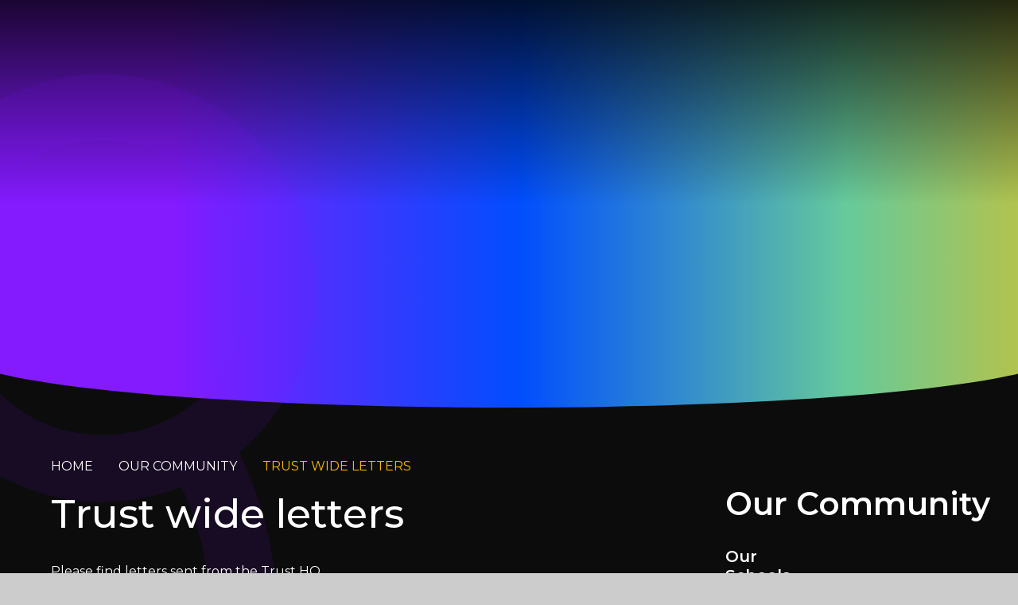

--- FILE ---
content_type: text/html
request_url: https://www.schoolsforeverychild.org.uk/our-community/trust-wide-letters
body_size: 57552
content:

<!DOCTYPE html>
<!--[if IE 7]><html class="no-ios no-js lte-ie9 lte-ie8 lte-ie7" lang="en" xml:lang="en"><![endif]-->
<!--[if IE 8]><html class="no-ios no-js lte-ie9 lte-ie8"  lang="en" xml:lang="en"><![endif]-->
<!--[if IE 9]><html class="no-ios no-js lte-ie9"  lang="en" xml:lang="en"><![endif]-->
<!--[if !IE]><!--> <html class="no-ios no-js"  lang="en" xml:lang="en"><!--<![endif]-->
	<head>
		<meta http-equiv="X-UA-Compatible" content="IE=edge" />
		<meta http-equiv="content-type" content="text/html; charset=utf-8"/>
		
		<link rel="canonical" href="https://www.schoolsforeverychild.org.uk/our-community/trust-wide-letters">
		<script>window.FontAwesomeConfig = {showMissingIcons: false};</script><link rel="stylesheet" media="screen" href="https://cdn.juniperwebsites.co.uk/_includes/font-awesome/5.7.1/css/fa-web-font.css?cache=v4.6.56.3">
<script defer src="https://cdn.juniperwebsites.co.uk/_includes/font-awesome/5.7.1/js/fontawesome-all.min.js?cache=v4.6.56.3"></script>
<script defer src="https://cdn.juniperwebsites.co.uk/_includes/font-awesome/5.7.1/js/fa-v4-shims.min.js?cache=v4.6.56.3"></script>

		<title>Schools for Every Child - Trust wide letters</title>
		
		<style type="text/css">
			:root {
				
				--col-pri: rgb(34, 34, 34);
				
				--col-sec: rgb(136, 136, 136);
				
			}
		</style>
		
<!--[if IE]>
<script>
console = {log:function(){return;}};
</script>
<![endif]-->

<script>
	var boolItemEditDisabled;
	var boolLanguageMode, boolLanguageEditOriginal;
	var boolViewingConnect;
	var boolConnectDashboard;
	var displayRegions = [];
	var intNewFileCount = 0;
	strItemType = "page";
	strSubItemType = "page";

	var featureSupport = {
		tagging: true,
		eventTagging: false
	};
	var boolLoggedIn = false;
boolAdminMode = false;
	var boolSuperUser = false;
strCookieBarStyle = 'bar';
	intParentPageID = "14";
	intCurrentItemID = 116;
	var intCurrentCatID = "";
boolIsHomePage = false;
	boolItemEditDisabled = true;
	boolLanguageEditOriginal=true;
	strCurrentLanguage='en-gb';	strFileAttachmentsUploadLocation = 'bottom';	boolViewingConnect = false;	boolConnectDashboard = false;	var objEditorComponentList = {};

</script>

<script src="https://cdn.juniperwebsites.co.uk/admin/_includes/js/mutation_events.min.js?cache=v4.6.56.3"></script>
<script src="https://cdn.juniperwebsites.co.uk/admin/_includes/js/jquery/jquery.js?cache=v4.6.56.3"></script>
<script src="https://cdn.juniperwebsites.co.uk/admin/_includes/js/jquery/jquery.prefilter.js?cache=v4.6.56.3"></script>
<script src="https://cdn.juniperwebsites.co.uk/admin/_includes/js/jquery/jquery.query.js?cache=v4.6.56.3"></script>
<script src="https://cdn.juniperwebsites.co.uk/admin/_includes/js/jquery/js.cookie.js?cache=v4.6.56.3"></script>
<script src="/_includes/editor/template-javascript.asp?cache=260112"></script>
<script src="/admin/_includes/js/functions/minified/functions.login.new.asp?cache=260112"></script>

  <script>

  </script>
<link href="https://www.schoolsforeverychild.org.uk/feeds/pages.asp?pid=116&lang=en" rel="alternate" type="application/rss+xml" title="Schools for Every Child - Trust wide letters - Page Updates"><link href="https://www.schoolsforeverychild.org.uk/feeds/comments.asp?title=Trust wide letters&amp;item=page&amp;pid=116" rel="alternate" type="application/rss+xml" title="Schools for Every Child - Trust wide letters - Page Comments"><link rel="stylesheet" media="screen" href="/_site/css/main.css?cache=20240117">

	<link rel="stylesheet" href="/_site/css/print.css" type="text/css" media="print">
	<meta name="mobile-web-app-capable" content="yes">
	<meta name="apple-mobile-web-app-capable" content="yes">
	<meta name="viewport" content="width=device-width, initial-scale=1, minimum-scale=1, maximum-scale=1">
	<link rel="author" href="/humans.txt">
	<link rel="icon" href="/_site/images/favicons/favicon.ico">
	<link rel="apple-touch-icon" href="/_site/images/favicons/favicon.png">
	<link href="https://fonts.googleapis.com/css?family=Open+Sans:400,400i,700,700i&display=swap" rel="stylesheet">

	<script type="text/javascript">
	var iOS = ( navigator.userAgent.match(/(iPad|iPhone|iPod)/g) ? true : false );
	if (iOS) { $('html').removeClass('no-ios').addClass('ios'); }
	</script>

	<style>
		@import url('https://fonts.googleapis.com/css2?family=Montserrat:ital,wght@0,100..900;1,100..900&display=swap');
	:root {
		--col-pri: #FF931E;
    	--col-sec: #FFBC00;
		--col-ter: #66CA9C;
		--col-qua: #014EFE;
		--col-qui: #841BFF;
		--col-hex: #ED1E79;

		--bg-gradient: linear-gradient(270deg, rgba(237,30,121,1) 0%, rgba(255,147,30,1) 16%, rgba(255,188,0,1) 33%, rgba(102,202,156,1) 50%, rgba(1,78,254,1) 66%, rgba(132,27,255,1) 83%, rgba(132,27,255,1) 100%);

		--col-pritxt: #fff;
		--col-sectxt: #fff;

		--font-heading: "Montserrat", sans-serif;
		--font-body: "Montserrat", sans-serif;
	}
	</style><link rel="stylesheet" media="screen" href="https://cdn.juniperwebsites.co.uk/_includes/css/content-blocks.css?cache=v4.6.56.3">
<link rel="stylesheet" media="screen" href="/_includes/css/cookie-colour.asp?cache=260112">
<link rel="stylesheet" media="screen" href="https://cdn.juniperwebsites.co.uk/_includes/css/cookies.css?cache=v4.6.56.3">
<link rel="stylesheet" media="screen" href="https://cdn.juniperwebsites.co.uk/_includes/css/cookies.advanced.css?cache=v4.6.56.3">
<link rel="stylesheet" media="screen" href="https://cdn.juniperwebsites.co.uk/_includes/css/overlord.css?cache=v4.6.56.3">
<link rel="stylesheet" media="screen" href="https://cdn.juniperwebsites.co.uk/_includes/css/templates.css?cache=v4.6.56.3">
<link rel="stylesheet" media="screen" href="/_site/css/attachments.css?cache=260112">
<link rel="stylesheet" media="screen" href="/_site/css/templates.css?cache=260112">
<style>#print_me { display: none;}</style><script src="https://cdn.juniperwebsites.co.uk/admin/_includes/js/modernizr.js?cache=v4.6.56.3"></script>

        <meta property="og:site_name" content="Schools for Every Child" />
        <meta property="og:title" content="Trust wide letters" />
        <meta property="og:image" content="https://www.schoolsforeverychild.org.uk/_site/images/design/thumbnail.jpg" />
        <meta property="og:type" content="website" />
        <meta property="twitter:card" content="summary" />
</head>


    <body>


<div id="print_me"></div>
<div class="mason mason--inner mason--layout--default">
	<section class="access">
		<a class="access__anchor" name="header"></a>
		<a class="access__link" href="#content">Skip to content &darr;</a>
	</section>
	<svg class="slideshow__clip" xmlns="http://www.w3.org/2000/svg" xmlns:xlink="http://www.w3.org/1999/xlink" width="1480" height="970" viewBox="0 0 1480 970">
		<defs>
			<clipPath id="slideshow" clipPathUnits="objectBoundingBox">
				<path transform="scale(0.00067567567, 0.00103092783)" id="shape" d="M0,0V889.514C119.851,936.751,406.024,970,740,970s620.148-33.249,740-80.486V0Z" fill="#636363"/>
			</clipPath>
		</defs>
	</svg>
	  
	<header class="header" data-header="top flex" data-menu="flex">		
		<div class="header__extras">
			<button class="menu__btn reset__button block fw__700 f__uppercase" data-toggle=".mason--menu">	
				<div class="menu__btn__text"><i class="far fa-bars"></i><span>Menu</span></div>
			</button>
		</div>
		<div class="header__container">
			<div class="header__logo inline">
				<a href="/" class="header__logo__image block">
					<img src="/_site/images/design/logo--col.svg" class="block header__logo__image--flex" alt="Schools for Every Child" />
					<img src="/_site/images/design/logo--row.svg" class="block header__logo__image--top" alt="Schools for Every Child" />
				</a>
			</div>
		</div>
		<section class="menu">
			<button class="reset__button cover mobile__menu__bg" aria-label="close mobile menu" data-remove=".mason--menu"></button>
			<div class="menu__extras">
				<!-- <p>Menu Extras</p> -->
				<div class="sociallinks">
					<ul class="reset__ul sociallinks__list"><li class="sociallinks__list__item sociallinks__list__item--Instagram"> <a href="https://www.instagram.com/schoolsforeverychild" class="sociallinks__list__item__link reset__a" target="_blank" aria-label="see our Instagram page in a new window"> <span class="sociallinks__list__item__link__icon"><i class='fab fa-instagram'></i></span> </a></li><li class="sociallinks__list__item sociallinks__list__item--Facebook Page"> <a href="https://www.facebook.com/schoolsforeverychild" class="sociallinks__list__item__link reset__a" target="_blank" aria-label="see our Facebook Page page in a new window"> <span class="sociallinks__list__item__link__icon"><i class='fab fa-facebook-f'></i></span> </a></li></ul>
				</div>
				<div class="centralhub">
					<div class="centralhub__button">
						<span class="centralhub__button__icon"><img src="/_site/images/design/logo-icon--black.svg" alt=""></span>Central Hub
					</div>
					<ul class="reset__ul centralhub__list"><li class="centralhub__list__item"> <a href="/hiddenarea/staff-login-area" class="centralhub__list__item__link reset__a"> Staff / LSB Login </a></li><li class="centralhub__list__item"> <a href="/hiddenarea/trustee-login" class="centralhub__list__item__link reset__a"> Trustee Login </a></li></ul>
				</div>
				<!-- translate -->
				<div class="header__translate"><button class="header__translate__button block__pri reset__button" data-toggle=".mason--translate" name="Translate Website"><i class="far fa-globe-americas"></i></button><div class="header__translate__container"><div class="header__translate__container" id="g_translate"></div><script src="//translate.google.com/translate_a/element.js?cb=googleTranslate"></script><script>function googleTranslate() {new google.translate.TranslateElement({pageLanguage: 'en',layout: google.translate.TranslateElement}, 'g_translate');}</script></div></div>
				<div class="search__container inline">
					<form method="post" action="/search/default.asp?pid=0" class="menu__extras__form block">
						<input class="menu__extras__input" type="text" name="searchValue" title="search" placeholder="Search The Site"></input>
						<button class="menu__extras__submit reset__button" type="submit" name="Search" title="Search the website"><i class="fas fa-search"></i></button>
					</form>					
					<button data-toggle=".mason--find" class="find__button reset__button inline" title="Toggle Search"><i class="fas fa-search"></i></button>
				</div>
			</div>
			<nav class="menu__sidebar">
				<ul class="menu__list reset__ul" data-columns="4, 8"><li class="menu__list__item menu__list__item--page_1"><a class="menu__list__item__link reset__a block" id="page_1" href="/"><span>Home</span></a><button aria-hidden="true" title="View pages within Home" class="menu__list__item__button reset__button" data-tab=".menu__list__item--page_1--expand"><i class="menu__list__item__button__icon fa fa-angle-down"></i></button></li><li class="menu__list__item menu__list__item--page_11 menu__list__item--subitems"><a class="menu__list__item__link reset__a block" id="page_11" href="/about-us"><span>About Us</span></a><button aria-hidden="true" title="View pages within About Us" class="menu__list__item__button reset__button" data-tab=".menu__list__item--page_11--expand"><i class="menu__list__item__button__icon fa fa-angle-down"></i></button><ul class="menu__list__item__sub"><li class="menu__list__item menu__list__item--page_18"><a class="menu__list__item__link reset__a block" id="page_18" href="/about-us/ceo-welcome"><span>CEO's Welcome</span></a><button aria-hidden="true" title="View pages within CEO's Welcome" class="menu__list__item__button reset__button" data-tab=".menu__list__item--page_18--expand"><i class="menu__list__item__button__icon fa fa-angle-down"></i></button></li><li class="menu__list__item menu__list__item--page_19"><a class="menu__list__item__link reset__a block" id="page_19" href="/about-us/visions-and-values"><span>Visions and Values</span></a><button aria-hidden="true" title="View pages within Visions and Values" class="menu__list__item__button reset__button" data-tab=".menu__list__item--page_19--expand"><i class="menu__list__item__button__icon fa fa-angle-down"></i></button></li><li class="menu__list__item menu__list__item--page_20"><a class="menu__list__item__link reset__a block" id="page_20" href="/about-us/whos-who"><span>Who's Who</span></a><button aria-hidden="true" title="View pages within Who's Who" class="menu__list__item__button reset__button" data-tab=".menu__list__item--page_20--expand"><i class="menu__list__item__button__icon fa fa-angle-down"></i></button></li><li class="menu__list__item menu__list__item--page_114"><a class="menu__list__item__link reset__a block" id="page_114" href="/about-us/surveys-and-feedback"><span>Surveys and feedback</span></a><button aria-hidden="true" title="View pages within Surveys and feedback" class="menu__list__item__button reset__button" data-tab=".menu__list__item--page_114--expand"><i class="menu__list__item__button__icon fa fa-angle-down"></i></button></li><li class="menu__list__item menu__list__item--page_27"><a class="menu__list__item__link reset__a block" id="page_27" href="/about-us/trust-policies"><span>Trust Policies</span></a><button aria-hidden="true" title="View pages within Trust Policies" class="menu__list__item__button reset__button" data-tab=".menu__list__item--page_27--expand"><i class="menu__list__item__button__icon fa fa-angle-down"></i></button></li><li class="menu__list__item menu__list__item--page_28"><a class="menu__list__item__link reset__a block" id="page_28" href="/about-us/tdp-and-sdps"><span>TDP and SDP's</span></a><button aria-hidden="true" title="View pages within TDP and SDP's" class="menu__list__item__button reset__button" data-tab=".menu__list__item--page_28--expand"><i class="menu__list__item__button__icon fa fa-angle-down"></i></button></li><li class="menu__list__item menu__list__item--page_29"><a class="menu__list__item__link reset__a block" id="page_29" href="/about-us/tdp-and-sdps/finance-and-hr"><span>Statutory Info (inc. PPG &amp; Sport P)</span></a><button aria-hidden="true" title="View pages within Statutory Info (inc. PPG &amp; Sport P)" class="menu__list__item__button reset__button" data-tab=".menu__list__item--page_29--expand"><i class="menu__list__item__button__icon fa fa-angle-down"></i></button></li><li class="menu__list__item menu__list__item--page_101"><a class="menu__list__item__link reset__a block" id="page_101" href="/about-us/gdpr"><span>GDPR &amp; Risk</span></a><button aria-hidden="true" title="View pages within GDPR &amp; Risk" class="menu__list__item__button reset__button" data-tab=".menu__list__item--page_101--expand"><i class="menu__list__item__button__icon fa fa-angle-down"></i></button></li><li class="menu__list__item menu__list__item--page_156"><a class="menu__list__item__link reset__a block" id="page_156" href="/about-us/term-dates"><span>Term Dates</span></a><button aria-hidden="true" title="View pages within Term Dates" class="menu__list__item__button reset__button" data-tab=".menu__list__item--page_156--expand"><i class="menu__list__item__button__icon fa fa-angle-down"></i></button></li></ul></li><li class="menu__list__item menu__list__item--page_12 menu__list__item--subitems"><a class="menu__list__item__link reset__a block" id="page_12" href="/learners-first"><span>Learners</span></a><button aria-hidden="true" title="View pages within Learners" class="menu__list__item__button reset__button" data-tab=".menu__list__item--page_12--expand"><i class="menu__list__item__button__icon fa fa-angle-down"></i></button><ul class="menu__list__item__sub"><li class="menu__list__item menu__list__item--page_103"><a class="menu__list__item__link reset__a block" id="page_103" href="/learners-first/pro-social-rewards"><span>Pro Social Rewards</span></a><button aria-hidden="true" title="View pages within Pro Social Rewards" class="menu__list__item__button reset__button" data-tab=".menu__list__item--page_103--expand"><i class="menu__list__item__button__icon fa fa-angle-down"></i></button></li><li class="menu__list__item menu__list__item--page_115"><a class="menu__list__item__link reset__a block" id="page_115" href="/our-community/pupil-senate"><span>Pupil Senate</span></a><button aria-hidden="true" title="View pages within Pupil Senate" class="menu__list__item__button reset__button" data-tab=".menu__list__item--page_115--expand"><i class="menu__list__item__button__icon fa fa-angle-down"></i></button></li><li class="menu__list__item menu__list__item--page_102"><a class="menu__list__item__link reset__a block" id="page_102" href="/learners-first/purpose-statments"><span>Purpose Statements</span></a><button aria-hidden="true" title="View pages within Purpose Statements" class="menu__list__item__button reset__button" data-tab=".menu__list__item--page_102--expand"><i class="menu__list__item__button__icon fa fa-angle-down"></i></button></li><li class="menu__list__item menu__list__item--page_30"><a class="menu__list__item__link reset__a block" id="page_30" href="/about-us/tdp-and-sdps/finance-and-hr/inclusion-and-equality-and-safeguarding"><span>Inclusion (SEND)/ Equality / Safeguarding</span></a><button aria-hidden="true" title="View pages within Inclusion (SEND)/ Equality / Safeguarding" class="menu__list__item__button reset__button" data-tab=".menu__list__item--page_30--expand"><i class="menu__list__item__button__icon fa fa-angle-down"></i></button></li><li class="menu__list__item menu__list__item--page_237"><a class="menu__list__item__link reset__a block" id="page_237" href="/learners-first/careers-day"><span>Careers Day</span></a><button aria-hidden="true" title="View pages within Careers Day" class="menu__list__item__button reset__button" data-tab=".menu__list__item--page_237--expand"><i class="menu__list__item__button__icon fa fa-angle-down"></i></button></li><li class="menu__list__item menu__list__item--page_153"><a class="menu__list__item__link reset__a block" id="page_153" href="/learners-first/ceo-for-the-day"><span>CEO For The Day</span></a><button aria-hidden="true" title="View pages within CEO For The Day" class="menu__list__item__button reset__button" data-tab=".menu__list__item--page_153--expand"><i class="menu__list__item__button__icon fa fa-angle-down"></i></button></li><li class="menu__list__item menu__list__item--page_151"><a class="menu__list__item__link reset__a block" id="page_151" href="/learners-first/home-learning-resources"><span>Home Learning Resources</span></a><button aria-hidden="true" title="View pages within Home Learning Resources" class="menu__list__item__button reset__button" data-tab=".menu__list__item--page_151--expand"><i class="menu__list__item__button__icon fa fa-angle-down"></i></button></li><li class="menu__list__item menu__list__item--page_207"><a class="menu__list__item__link reset__a block" id="page_207" href="/learners-first/pupil-data-outcomes"><span>Pupil Data Outcomes</span></a><button aria-hidden="true" title="View pages within Pupil Data Outcomes" class="menu__list__item__button reset__button" data-tab=".menu__list__item--page_207--expand"><i class="menu__list__item__button__icon fa fa-angle-down"></i></button></li></ul></li><li class="menu__list__item menu__list__item--page_173 menu__list__item--subitems"><a class="menu__list__item__link reset__a block" id="page_173" href="/tradedservices"><span>CPD &amp; Support</span></a><button aria-hidden="true" title="View pages within CPD &amp; Support" class="menu__list__item__button reset__button" data-tab=".menu__list__item--page_173--expand"><i class="menu__list__item__button__icon fa fa-angle-down"></i></button><ul class="menu__list__item__sub"><li class="menu__list__item menu__list__item--page_171"><a class="menu__list__item__link reset__a block" id="page_171" href="/tradedservices/cpd"><span>Free CPD Offer</span></a><button aria-hidden="true" title="View pages within Free CPD Offer" class="menu__list__item__button reset__button" data-tab=".menu__list__item--page_171--expand"><i class="menu__list__item__button__icon fa fa-angle-down"></i></button></li><li class="menu__list__item menu__list__item--page_199"><a class="menu__list__item__link reset__a block" id="page_199" href="/tradedservices/training-for-our-staff"><span>Career Progression</span></a><button aria-hidden="true" title="View pages within Career Progression" class="menu__list__item__button reset__button" data-tab=".menu__list__item--page_199--expand"><i class="menu__list__item__button__icon fa fa-angle-down"></i></button></li><li class="menu__list__item menu__list__item--page_181"><a class="menu__list__item__link reset__a block" id="page_181" href="/tradedservices/school-support"><span>School Improvement Support</span></a><button aria-hidden="true" title="View pages within School Improvement Support" class="menu__list__item__button reset__button" data-tab=".menu__list__item--page_181--expand"><i class="menu__list__item__button__icon fa fa-angle-down"></i></button></li></ul></li><li class="menu__list__item menu__list__item--page_13 menu__list__item--subitems"><a class="menu__list__item__link reset__a block" id="page_13" href="/join-us"><span>Join Us</span></a><button aria-hidden="true" title="View pages within Join Us" class="menu__list__item__button reset__button" data-tab=".menu__list__item--page_13--expand"><i class="menu__list__item__button__icon fa fa-angle-down"></i></button><ul class="menu__list__item__sub"><li class="menu__list__item menu__list__item--page_31"><a class="menu__list__item__link reset__a block" id="page_31" href="/join-us/why-us"><span>Why Us?</span></a><button aria-hidden="true" title="View pages within Why Us?" class="menu__list__item__button reset__button" data-tab=".menu__list__item--page_31--expand"><i class="menu__list__item__button__icon fa fa-angle-down"></i></button></li><li class="menu__list__item menu__list__item--page_33"><a class="menu__list__item__link reset__a block" id="page_33" href="/join-us/why-us/what-we-offer/testimonials"><span>Testimonials</span></a><button aria-hidden="true" title="View pages within Testimonials" class="menu__list__item__button reset__button" data-tab=".menu__list__item--page_33--expand"><i class="menu__list__item__button__icon fa fa-angle-down"></i></button></li><li class="menu__list__item menu__list__item--page_35"><a class="menu__list__item__link reset__a block" id="page_35" href="/join-us/why-us/what-we-offer/testimonials/core-school-improvement-offer/funding"><span>Funding &amp; Finances</span></a><button aria-hidden="true" title="View pages within Funding &amp; Finances" class="menu__list__item__button reset__button" data-tab=".menu__list__item--page_35--expand"><i class="menu__list__item__button__icon fa fa-angle-down"></i></button></li><li class="menu__list__item menu__list__item--page_36"><a class="menu__list__item__link reset__a block" id="page_36" href="/join-us/why-us/what-we-offer/testimonials/core-school-improvement-offer/funding/our-vision-for-growth"><span>Our Vision for Growth</span></a><button aria-hidden="true" title="View pages within Our Vision for Growth" class="menu__list__item__button reset__button" data-tab=".menu__list__item--page_36--expand"><i class="menu__list__item__button__icon fa fa-angle-down"></i></button></li><li class="menu__list__item menu__list__item--page_38"><a class="menu__list__item__link reset__a block" id="page_38" href="/join-us/why-us/what-we-offer/testimonials/core-school-improvement-offer/funding/our-vision-for-growth/who-we-want-to-work-with/staff-vacancies"><span>Vacancies</span></a><button aria-hidden="true" title="View pages within Vacancies" class="menu__list__item__button reset__button" data-tab=".menu__list__item--page_38--expand"><i class="menu__list__item__button__icon fa fa-angle-down"></i></button></li><li class="menu__list__item menu__list__item--page_39"><a class="menu__list__item__link reset__a block" id="page_39" href="/pupil-admissions"><span>Pupil Admissions</span></a><button aria-hidden="true" title="View pages within Pupil Admissions" class="menu__list__item__button reset__button" data-tab=".menu__list__item--page_39--expand"><i class="menu__list__item__button__icon fa fa-angle-down"></i></button></li><li class="menu__list__item menu__list__item--page_137"><a class="menu__list__item__link reset__a block" id="page_137" href="/join-us/employee-support-and-perks"><span>Employee Support &amp; &quot;Perks&quot;</span></a><button aria-hidden="true" title="View pages within Employee Support &amp; &quot;Perks&quot;" class="menu__list__item__button reset__button" data-tab=".menu__list__item--page_137--expand"><i class="menu__list__item__button__icon fa fa-angle-down"></i></button></li></ul></li><li class="menu__list__item menu__list__item--page_14 menu__list__item--subitems menu__list__item--selected"><a class="menu__list__item__link reset__a block" id="page_14" href="/our-community"><span>Our Community</span></a><button aria-hidden="true" title="View pages within Our Community" class="menu__list__item__button reset__button" data-tab=".menu__list__item--page_14--expand"><i class="menu__list__item__button__icon fa fa-angle-down"></i></button><ul class="menu__list__item__sub"><li class="menu__list__item menu__list__item--page_40"><a class="menu__list__item__link reset__a block" id="page_40" href="/our-community/our-schools"><span>Our Schools</span></a><button aria-hidden="true" title="View pages within Our Schools" class="menu__list__item__button reset__button" data-tab=".menu__list__item--page_40--expand"><i class="menu__list__item__button__icon fa fa-angle-down"></i></button></li><li class="menu__list__item menu__list__item--page_41"><a class="menu__list__item__link reset__a block" id="page_41" href="/our-community/ceo-reflections"><span>CEO Reflections</span></a><button aria-hidden="true" title="View pages within CEO Reflections" class="menu__list__item__button reset__button" data-tab=".menu__list__item--page_41--expand"><i class="menu__list__item__button__icon fa fa-angle-down"></i></button></li><li class="menu__list__item menu__list__item--blog_category_3"><a class="menu__list__item__link reset__a block" id="blog_category_3" href="/our-community/pupil-events-1/pupil-events"><span>Pupil Events</span></a><button aria-hidden="true" title="View pages within Pupil Events" class="menu__list__item__button reset__button" data-tab=".menu__list__item--blog_category_3--expand"><i class="menu__list__item__button__icon fa fa-angle-down"></i></button></li><li class="menu__list__item menu__list__item--page_116 menu__list__item--selected menu__list__item--final"><a class="menu__list__item__link reset__a block" id="page_116" href="/our-community/trust-wide-letters"><span>Trust wide letters</span></a><button aria-hidden="true" title="View pages within Trust wide letters" class="menu__list__item__button reset__button" data-tab=".menu__list__item--page_116--expand"><i class="menu__list__item__button__icon fa fa-angle-down"></i></button></li><li class="menu__list__item menu__list__item--page_223"><a class="menu__list__item__link reset__a block" id="page_223" href="/our-community/blog"><span>Blog</span></a><button aria-hidden="true" title="View pages within Blog" class="menu__list__item__button reset__button" data-tab=".menu__list__item--page_223--expand"><i class="menu__list__item__button__icon fa fa-angle-down"></i></button></li><li class="menu__list__item menu__list__item--form_64"><a class="menu__list__item__link reset__a block" id="form_64" href="/our-community/parent-workshop-registration"><span>Parent Workshop Registration</span></a><button aria-hidden="true" title="View pages within Parent Workshop Registration" class="menu__list__item__button reset__button" data-tab=".menu__list__item--form_64--expand"><i class="menu__list__item__button__icon fa fa-angle-down"></i></button></li></ul></li><li class="menu__list__item menu__list__item--page_15 menu__list__item--subitems"><a class="menu__list__item__link reset__a block" id="page_15" href="/contact-us"><span>Contact Us</span></a><button aria-hidden="true" title="View pages within Contact Us" class="menu__list__item__button reset__button" data-tab=".menu__list__item--page_15--expand"><i class="menu__list__item__button__icon fa fa-angle-down"></i></button><ul class="menu__list__item__sub"><li class="menu__list__item menu__list__item--form_17"><a class="menu__list__item__link reset__a block" id="form_17" href="/contact-us/contact-us-form"><span>Contact us form</span></a><button aria-hidden="true" title="View pages within Contact us form" class="menu__list__item__button reset__button" data-tab=".menu__list__item--form_17--expand"><i class="menu__list__item__button__icon fa fa-angle-down"></i></button></li></ul></li></ul>
			</nav>
		</section>
	</header>
	
	  
	<section class="hero parent">
		
			<div class="hero__slideshow parent" data-watch=".hero" data-multiplier=".15">
				<div class="hero__slideshow__item"><div class="hero__slideshow__item__image cover" data-img="/_site/data/files/images/slideshow/6C672F573579F87B7F594B1BC75108C0.jpeg" data-alt="Whyburns-187.jpeg"><div class="cover lazy__load__img"></div></div></div><div class="hero__slideshow__item"><div class="hero__slideshow__item__image cover" data-img="/_site/data/files/images/slideshow/7CDD6EE95A72CFF13AE0F2C53A07382B.jpg" data-alt="20231005_094054-min.jpg"><div class="cover lazy__load__img"></div></div></div><div class="hero__slideshow__item"><div class="hero__slideshow__item__image cover" data-img="/_site/data/files/images/slideshow/81092D4702F50B3134063B195F545C61.jpg" data-alt="Screenshot_20231127_104335_Gallery-min.jpg"><div class="cover lazy__load__img"></div></div></div><div class="hero__slideshow__item"><div class="hero__slideshow__item__image cover" data-img="/_site/data/files/images/slideshow/82ED0BDFF3532FD94610BAE0679065A9.jpg" data-alt="20240115_105322-min.jpg"><div class="cover lazy__load__img"></div></div></div><div class="hero__slideshow__item"><div class="hero__slideshow__item__image cover" data-img="/_site/data/files/images/slideshow/F4D0B0E91407ED7E4787788DA71AA4FE.jpeg" data-alt="Whyburns-172 copy.jpeg"><div class="cover lazy__load__img"></div></div></div>
			</div>
		
		<div class="hero__content">
			<div class="content__region"></div>
		</div>
		<div class="hero__discover">
			<div class="button"><div class="button__link"><a href="#welcome" data-scroll="#welcome" aria-label="Discover More by scrolling down to the welcome section">Discover More</a></div></div>
		</div>
	</section>
		
	<main class="main container" id="scrolldown">		
		<div class="main__flex">
			<div class="content content--page">
				<div class="breadcrumbs">
					<ul class="content__path"><li class="content__path__item content__path__item--page_1 inline"><a class="content__path__item__link reset__a" id="page_1" href="/">Home</a><span class="content__path__item__sep"><i class="far fa-arrow-right"></i></span></li><li class="content__path__item content__path__item--page_14 content__path__item--selected inline"><a class="content__path__item__link reset__a" id="page_14" href="/our-community">Our Community</a><span class="content__path__item__sep"><i class="far fa-arrow-right"></i></span></li><li class="content__path__item content__path__item--page_116 content__path__item--selected content__path__item--final inline"><a class="content__path__item__link reset__a" id="page_116" href="/our-community/trust-wide-letters">Trust wide letters</a><span class="content__path__item__sep"><i class="far fa-arrow-right"></i></span></li></ul>
				</div>
				<h1 class="content__title" id="itemTitle">Trust wide letters</h1>
				<a class="content__anchor" name="content"></a>
				<div class="content__region"><p>Please find letters sent from the Trust HQ&nbsp;</p>
</div><div class="content__attachments">
<ol class="content__attachments__list content__attachments__list--3 fileAttachmentList">
<li><a class="content__attachments__list__item reset__a block bg__pri col__white" id="content__attachments__list__item--1480" href="https://www.schoolsforeverychild.org.uk/attachments/download.asp?file=1480&amp;type=pdf" target="_blank" rel="1480"><div class="content__attachments__list__item__info"><div class="content__attachments__list__item__info__name content__attachments__list__item__info__name--pdf parent f__display">Issue 15 NovDec 25 </div></div><div class="content__attachments__list__item__info__desc">pdf</div><div class="content__attachments__list__item__icon"><i class="fal fa-arrow-to-bottom"></i></div></a></li>
<li><a class="content__attachments__list__item reset__a block bg__pri col__white" id="content__attachments__list__item--1479" href="https://www.schoolsforeverychild.org.uk/attachments/download.asp?file=1479&amp;type=pdf" target="_blank" rel="1479"><div class="content__attachments__list__item__info"><div class="content__attachments__list__item__info__name content__attachments__list__item__info__name--pdf parent f__display">Issue 14 Oct 25</div></div><div class="content__attachments__list__item__info__desc">pdf</div><div class="content__attachments__list__item__icon"><i class="fal fa-arrow-to-bottom"></i></div></a></li>
<li><a class="content__attachments__list__item reset__a block bg__pri col__white" id="content__attachments__list__item--1478" href="https://www.schoolsforeverychild.org.uk/attachments/download.asp?file=1478&amp;type=pdf" target="_blank" rel="1478"><div class="content__attachments__list__item__info"><div class="content__attachments__list__item__info__name content__attachments__list__item__info__name--pdf parent f__display">Issue 13 Sept 25</div></div><div class="content__attachments__list__item__info__desc">pdf</div><div class="content__attachments__list__item__icon"><i class="fal fa-arrow-to-bottom"></i></div></a></li>
<li><a class="content__attachments__list__item reset__a block bg__pri col__white" id="content__attachments__list__item--1477" href="https://www.schoolsforeverychild.org.uk/attachments/download.asp?file=1477&amp;type=pdf" target="_blank" rel="1477"><div class="content__attachments__list__item__info"><div class="content__attachments__list__item__info__name content__attachments__list__item__info__name--pdf parent f__display">Issue 12 July 25 (1)</div></div><div class="content__attachments__list__item__info__desc">pdf</div><div class="content__attachments__list__item__icon"><i class="fal fa-arrow-to-bottom"></i></div></a></li>
<li><a class="content__attachments__list__item reset__a block bg__pri col__white" id="content__attachments__list__item--1262" href="https://www.schoolsforeverychild.org.uk/attachments/download.asp?file=1262&amp;type=pdf" target="_blank" rel="1262"><div class="content__attachments__list__item__info"><div class="content__attachments__list__item__info__name content__attachments__list__item__info__name--pdf parent f__display">Issue 11 June 25</div></div><div class="content__attachments__list__item__info__desc">pdf</div><div class="content__attachments__list__item__icon"><i class="fal fa-arrow-to-bottom"></i></div></a></li>
<li><a class="content__attachments__list__item reset__a block bg__pri col__white" id="content__attachments__list__item--1229" href="https://www.schoolsforeverychild.org.uk/attachments/download.asp?file=1229&amp;type=pdf" target="_blank" rel="1229"><div class="content__attachments__list__item__info"><div class="content__attachments__list__item__info__name content__attachments__list__item__info__name--pdf parent f__display">Issue 10 May 25</div></div><div class="content__attachments__list__item__info__desc">pdf</div><div class="content__attachments__list__item__icon"><i class="fal fa-arrow-to-bottom"></i></div></a></li>
<li><a class="content__attachments__list__item reset__a block bg__pri col__white" id="content__attachments__list__item--1218" href="https://www.schoolsforeverychild.org.uk/attachments/download.asp?file=1218&amp;type=pdf" target="_blank" rel="1218"><div class="content__attachments__list__item__info"><div class="content__attachments__list__item__info__name content__attachments__list__item__info__name--pdf parent f__display">Issue 9 Apr 25</div></div><div class="content__attachments__list__item__info__desc">pdf</div><div class="content__attachments__list__item__icon"><i class="fal fa-arrow-to-bottom"></i></div></a></li>
<li><a class="content__attachments__list__item reset__a block bg__pri col__white" id="content__attachments__list__item--1203" href="https://www.schoolsforeverychild.org.uk/attachments/download.asp?file=1203&amp;type=pdf" target="_blank" rel="1203"><div class="content__attachments__list__item__info"><div class="content__attachments__list__item__info__name content__attachments__list__item__info__name--pdf parent f__display">Issue 8 Mar 25</div></div><div class="content__attachments__list__item__info__desc">pdf</div><div class="content__attachments__list__item__icon"><i class="fal fa-arrow-to-bottom"></i></div></a></li>
<li><a class="content__attachments__list__item reset__a block bg__pri col__white" id="content__attachments__list__item--1133" href="https://www.schoolsforeverychild.org.uk/attachments/download.asp?file=1133&amp;type=pdf" target="_blank" rel="1133"><div class="content__attachments__list__item__info"><div class="content__attachments__list__item__info__name content__attachments__list__item__info__name--pdf parent f__display">Issue 7 Jan 25</div></div><div class="content__attachments__list__item__info__desc">pdf</div><div class="content__attachments__list__item__icon"><i class="fal fa-arrow-to-bottom"></i></div></a></li>
<li><a class="content__attachments__list__item reset__a block bg__pri col__white" id="content__attachments__list__item--1095" href="https://www.schoolsforeverychild.org.uk/attachments/download.asp?file=1095&amp;type=pdf" target="_blank" rel="1095"><div class="content__attachments__list__item__info"><div class="content__attachments__list__item__info__name content__attachments__list__item__info__name--pdf parent f__display">Issue 6 Dec 24</div></div><div class="content__attachments__list__item__info__desc">pdf</div><div class="content__attachments__list__item__icon"><i class="fal fa-arrow-to-bottom"></i></div></a></li>
<li><a class="content__attachments__list__item reset__a block bg__pri col__white" id="content__attachments__list__item--1050" href="https://www.schoolsforeverychild.org.uk/attachments/download.asp?file=1050&amp;type=pdf" target="_blank" rel="1050"><div class="content__attachments__list__item__info"><div class="content__attachments__list__item__info__name content__attachments__list__item__info__name--pdf parent f__display">Issue 5 Nov 24</div></div><div class="content__attachments__list__item__info__desc">pdf</div><div class="content__attachments__list__item__icon"><i class="fal fa-arrow-to-bottom"></i></div></a></li>
<li><a class="content__attachments__list__item reset__a block bg__pri col__white" id="content__attachments__list__item--1009" href="https://www.schoolsforeverychild.org.uk/attachments/download.asp?file=1009&amp;type=pdf" target="_blank" rel="1009"><div class="content__attachments__list__item__info"><div class="content__attachments__list__item__info__name content__attachments__list__item__info__name--pdf parent f__display">Issue 4 Oct 24</div></div><div class="content__attachments__list__item__info__desc">pdf</div><div class="content__attachments__list__item__icon"><i class="fal fa-arrow-to-bottom"></i></div></a></li>
<li><a class="content__attachments__list__item reset__a block bg__pri col__white" id="content__attachments__list__item--956" href="https://www.schoolsforeverychild.org.uk/attachments/download.asp?file=956&amp;type=pdf" target="_blank" rel="956"><div class="content__attachments__list__item__info"><div class="content__attachments__list__item__info__name content__attachments__list__item__info__name--pdf parent f__display">Issue 3 September 24</div></div><div class="content__attachments__list__item__info__desc">pdf</div><div class="content__attachments__list__item__icon"><i class="fal fa-arrow-to-bottom"></i></div></a></li>
<li><a class="content__attachments__list__item reset__a block bg__pri col__white" id="content__attachments__list__item--802" href="https://www.schoolsforeverychild.org.uk/attachments/download.asp?file=802&amp;type=pdf" target="_blank" rel="802"><div class="content__attachments__list__item__info"><div class="content__attachments__list__item__info__name content__attachments__list__item__info__name--pdf parent f__display">Issue 2 July 24</div></div><div class="content__attachments__list__item__info__desc">pdf</div><div class="content__attachments__list__item__icon"><i class="fal fa-arrow-to-bottom"></i></div></a></li>
<li><a class="content__attachments__list__item reset__a block bg__pri col__white" id="content__attachments__list__item--685" href="https://www.schoolsforeverychild.org.uk/attachments/download.asp?file=685&amp;type=pdf" target="_blank" rel="685"><div class="content__attachments__list__item__info"><div class="content__attachments__list__item__info__name content__attachments__list__item__info__name--pdf parent f__display">Issue 1 June 24</div></div><div class="content__attachments__list__item__info__desc">pdf</div><div class="content__attachments__list__item__icon"><i class="fal fa-arrow-to-bottom"></i></div></a></li>
<li><a class="content__attachments__list__item reset__a block bg__pri col__white" id="content__attachments__list__item--259" href="https://www.schoolsforeverychild.org.uk/attachments/download.asp?file=259&amp;type=pdf" target="_blank" rel="259"><div class="content__attachments__list__item__info"><div class="content__attachments__list__item__info__name content__attachments__list__item__info__name--pdf parent f__display">27th Feb 2024- new name to parents </div></div><div class="content__attachments__list__item__info__desc">pdf</div><div class="content__attachments__list__item__icon"><i class="fal fa-arrow-to-bottom"></i></div></a></li>
<li><a class="content__attachments__list__item reset__a block bg__pri col__white" id="content__attachments__list__item--240" href="https://www.schoolsforeverychild.org.uk/attachments/download.asp?file=240&amp;type=pdf" target="_blank" rel="240"><div class="content__attachments__list__item__info"><div class="content__attachments__list__item__info__name content__attachments__list__item__info__name--pdf parent f__display">15th Feb 24-  non uniform day letter (1) (1)</div></div><div class="content__attachments__list__item__info__desc">pdf</div><div class="content__attachments__list__item__icon"><i class="fal fa-arrow-to-bottom"></i></div></a></li></ol>				</div>			
					
			</div>
			
				<div class="subnav__container container">
					<nav class="subnav">
						<a class="subnav__anchor" name="subnav"></a>
						<h2 class="subnav__title">Our Community</h2>
						<ul class="subnav__list"><li class="subnav__list__item subnav__list__item--page_40 block"><a class="subnav__list__item__link reset__a block" id="page_40" href="/our-community/our-schools"><span class="inline">Our Schools</span></a></li><li class="subnav__list__item subnav__list__item--page_41 block"><a class="subnav__list__item__link reset__a block" id="page_41" href="/our-community/ceo-reflections"><span class="inline">CEO Reflections</span></a></li><li class="subnav__list__item subnav__list__item--blog_category_3 block"><a class="subnav__list__item__link reset__a block" id="blog_category_3" href="/our-community/pupil-events-1/pupil-events"><span class="inline">Pupil Events</span></a></li><li class="subnav__list__item subnav__list__item--page_116 subnav__list__item--selected subnav__list__item--final block"><a class="subnav__list__item__link reset__a block" id="page_116" href="/our-community/trust-wide-letters"><span class="inline">Trust wide letters</span></a></li><li class="subnav__list__item subnav__list__item--page_223 block"><a class="subnav__list__item__link reset__a block" id="page_223" href="/our-community/blog"><span class="inline">Blog</span></a></li><li class="subnav__list__item subnav__list__item--form_64 block"><a class="subnav__list__item__link reset__a block" id="form_64" href="/our-community/parent-workshop-registration"><span class="inline">Parent Workshop Registration</span></a></li></ul>
					</nav>					
				</div>
			
		</div>
		 
	</main> 
	<div class="watermark">
		<img class="watermark--top" id="watermark--clockwise" src="/_site/images/design/watermark--large.svg" alt="">
		<img class="watermark--bottom" id="watermark--anticlockwise" src="/_site/images/design/watermark--large.svg" alt="">
	</div>	
	
	<div class="footer__container">
		<footer class="footer container f__center" data-inview>	
			<div class="footer__scroll">
				<a href="#header" aria-label="back to top of page">
					<span>
						<i class="fas fa-chevron-up"></i>
					</span>
				</a>
				<div class="footer__scroll__watermark">
					<img src="/_site/images/design/watermark.svg" alt="">
				</div>
			</div>	
			<div class="footer__content">
				<div class="footer__content__logo">
					<img src="/_site/images/design/logo--col.svg" alt="Schools for Every Child">
				</div>
				<div class="footer__content__details">
					<h1>Contact Us</h1>
					<ul class="reset__ul contact__list"><li class="contact__list__item contact__list__item--address"> <h3>Address</h3> <span>Schools for Every Child,   
<br>
Rayleigh Primary School 
<br>
Love Lane, 
<br>
Rayleigh, 
<br>
Essex
<br>
SS6 7DD
<br><br>
Companies House (England)  No. 08445314
<br><br></span></li><li class="contact__list__item__container"> <li class="contact__list__item contact__list__item--phone"> <h3>Telephone</h3> <a class="reset__a" href="tel:01268 775712"> <span>01268 775712</span> </a> </li> <li class="contact__list__item contact__list__item--phone"> <h3>Email</h3> <a class="reset__a" href="mailto:info@schoolsforeverychild.org "> <span>info@schoolsforeverychild.org </span> </a> </li></li></ul>
				</div>
				<div class="footer__content__social">
					<h3>Social Media</h3>
					<ul class="reset__ul sociallinks__list"><li class="sociallinks__list__item sociallinks__list__item--Instagram"> <a href="https://www.instagram.com/schoolsforeverychild" class="sociallinks__list__item__link reset__a" target="_blank" aria-label="see our Instagram page in a new window"> <span class="sociallinks__list__item__link__icon"><i class='fab fa-instagram'></i></span> </a></li><li class="sociallinks__list__item sociallinks__list__item--Facebook Page"> <a href="https://www.facebook.com/schoolsforeverychild" class="sociallinks__list__item__link reset__a" target="_blank" aria-label="see our Facebook Page page in a new window"> <span class="sociallinks__list__item__link__icon"><i class='fab fa-facebook-f'></i></span> </a></li></ul>
					<div class="contact">
						<div class="button"><div class="button__link"><a href="https://schoolsforeverychild.ovw9.devwebsite.co.uk/contact-us" class="">Contact Us</a></div></div>
					</div>
				</div>
			</div>
			<div class="footer__legal">
				<p>
					<div class="footer__legal__section">
						&copy; 2026&nbsp; Schools for Every Child
						<span class="footer__sep"></span>
						Website design by<a rel="nofollow" target="_blank" href="https://websites.junipereducation.org/"> Juniper Websites</a>
					</div>
					<div class="footer__legal__section">
						<a href="/sitemap/?pid=0">View Sitemap</a>
						<span class="footer__sep"></span>
						<a href="https://www.schoolsforeverychild.org.uk/accessibility-statement/">Accessibility Statement</a>
						<span class="footer__sep"></span>
						<a href="https://www.schoolsforeverychild.org.uk/accessibility.asp?level=high-vis&amp;item=page_116" title="This link will display the current page in high visibility mode, suitable for screen reader software">High Visibility</a>
						<span class="footer__sep"></span>
						<a href="/privacy-cookies/">Privacy Policy</a>
						<span class="footer__sep"></span>
						<a href="#" id="cookie_settings" role="button" title="Cookie Settings" aria-label="Cookie Settings">Cookie Settings</a>
<script>
	$(document).ready(function() {
		$('#cookie_settings').on('click', function(event) { 
			event.preventDefault();
			$('.cookie_information__icon').trigger('click');
		});
	}); 
</script>
					</div>
				</p>
			</div>
		</footer>
	</div>
	<svg class="footer--svg" xmlns="http://www.w3.org/2000/svg" width="1480" height="600" viewBox="0 0 1480 600" preserveAspectRatio="none">
		<defs>
			<clipPath id="arch" clipPathUnits="objectBoundingBox">
				<path transform="scale(0.00067567567, 0.00166666666)" fill="none" d="M740,0C406.024,0,119.852,33.249,0,80.486V600H1480V80.486C1360.149,33.249,1073.976,0,740,0"/>
			</clipPath>
		</defs>
	</svg>
	

	 

</div>

<!-- JS -->



<!-- /JS -->
<script src="https://cdn.juniperwebsites.co.uk/admin/_includes/js/functions/minified/functions.dialog.js?cache=v4.6.56.3"></script>
<div class="cookie_information cookie_information--bar cookie_information--bottom cookie_information--left cookie_information--active"> <div class="cookie_information__icon_container "> <div class="cookie_information__icon " role="button" title="Cookie Settings" aria-label="Toggle Cookie Settings"><i class="fa fa-exclamation" aria-hidden="true"></i></div> <div class="cookie_information__hex "></div> </div> <div class="cookie_information__inner"> <div class="cookie_information__hex cookie_information__hex--large"></div> <div class="cookie_information__info"> <p class="cookie_information_heading">Cookie Policy</p> <article>This site uses cookies to store information on your computer. <a href="/privacy-cookies" title="See cookie policy">Click here for more information</a><div class="cookie_information__buttons"><button class="cookie_information__button " data-type="allow" title="Allow" aria-label="Allow">Allow</button><button class="cookie_information__button " data-type="settings" title="Cookie Settings" aria-label="Cookie Settings">Cookie Settings</button></div></article> </div> <button class="cookie_information__close" title="Close Cookie Settings" aria-label="Close Cookie Settings"> <i class="fa fa-times" aria-hidden="true"></i> </button> </div></div>

<script>
    var strDialogTitle = 'Cookie Settings',
        strDialogSaveButton = 'Save',
        strDialogRevokeButton = 'Revoke';

    $(document).ready(function(){
        $('.cookie_information__icon, .cookie_information__close').on('click', function() {
            $('.cookie_information').toggleClass('cookie_information--active');
        });

        if ($.cookie.allowed()) {
            $('.cookie_information__icon_container').addClass('cookie_information__icon_container--hidden');
            $('.cookie_information').removeClass('cookie_information--active');
        }

        $(document).on('click', '.cookie_information__button', function() {
            var strType = $(this).data('type');
            if (strType === 'settings') {
                openCookieSettings();
            } else {
                saveCookiePreferences(strType, '');
            }
        });
        if (!$('.cookie_ui').length) {
            $('body').append($('<div>', {
                class: 'cookie_ui'
            }));
        }

        var openCookieSettings = function() {
            $('body').e4eDialog({
                diagTitle: strDialogTitle,
                contentClass: 'clublist--add',
                width: '500px',
                height: '90%',
                source: '/privacy-cookies/cookie-popup.asp',
                bind: false,
                appendTo: '.cookie_ui',
                buttons: [{
                    id: 'primary',
                    label: strDialogSaveButton,
                    fn: function() {
                        var arrAllowedItems = [];
                        var strType = 'allow';
                        arrAllowedItems.push('core');
                        if ($('#cookie--targeting').is(':checked')) arrAllowedItems.push('targeting');
                        if ($('#cookie--functional').is(':checked')) arrAllowedItems.push('functional');
                        if ($('#cookie--performance').is(':checked')) arrAllowedItems.push('performance');
                        if (!arrAllowedItems.length) strType = 'deny';
                        if (!arrAllowedItems.length === 4) arrAllowedItems = 'all';
                        saveCookiePreferences(strType, arrAllowedItems.join(','));
                        this.close();
                    }
                }, {
                    id: 'close',
                    
                    label: strDialogRevokeButton,
                    
                    fn: function() {
                        saveCookiePreferences('deny', '');
                        this.close();
                    }
                }]
            });
        }
        var saveCookiePreferences = function(strType, strCSVAllowedItems) {
            if (!strType) return;
            if (!strCSVAllowedItems) strCSVAllowedItems = 'all';
            $.ajax({
                'url': '/privacy-cookies/json.asp?action=updateUserPreferances',
                data: {
                    preference: strType,
                    allowItems: strCSVAllowedItems === 'all' ? '' : strCSVAllowedItems
                },
                success: function(data) {
                    var arrCSVAllowedItems = strCSVAllowedItems.split(',');
                    if (data) {
                        if ('allow' === strType && (strCSVAllowedItems === 'all' || (strCSVAllowedItems.indexOf('core') > -1 && strCSVAllowedItems.indexOf('targeting') > -1) && strCSVAllowedItems.indexOf('functional') > -1 && strCSVAllowedItems.indexOf('performance') > -1)) {
                            if ($(document).find('.no__cookies').length > 0) {
                                $(document).find('.no__cookies').each(function() {
                                    if ($(this).data('replacement')) {
                                        var replacement = $(this).data('replacement')
                                        $(this).replaceWith(replacement);
                                    } else {
                                        window.location.reload();
                                    }
                                });
                            }
                            $('.cookie_information__icon_container').addClass('cookie_information__icon_container--hidden');
                            $('.cookie_information').removeClass('cookie_information--active');
                            $('.cookie_information__info').find('article').replaceWith(data);
                        } else {
                            $('.cookie_information__info').find('article').replaceWith(data);
                            if(strType === 'dontSave' || strType === 'save') {
                                $('.cookie_information').removeClass('cookie_information--active');
                            } else if(strType === 'deny') {
                                $('.cookie_information').addClass('cookie_information--active');
                            } else {
                                $('.cookie_information').removeClass('cookie_information--active');
                            }
                        }
                    }
                }
            });
        }
    });
</script><link rel="stylesheet" media="screen" href="/_site/css/tagging.css?cache=260112">
<script src="/_includes/js/tagging.min.js?cache=v4.6.56.3"></script>
<script src="/_includes/js/mason.min.js?cache=260112"></script>
<script src="/_site/js/min/swiper-bundle.min.js?cache=260112"></script>
<script src="/_site/js/min/functions.min.js?cache=260112"></script>
<script src="/_site/js/min/scripts.min.js?cache=260112"></script>
<script>
var loadedJS = {"https://cdn.juniperwebsites.co.uk/_includes/font-awesome/5.7.1/js/fontawesome-all.min.js": true,"https://cdn.juniperwebsites.co.uk/_includes/font-awesome/5.7.1/js/fa-v4-shims.min.js": true,"https://cdn.juniperwebsites.co.uk/admin/_includes/js/mutation_events.min.js": true,"https://cdn.juniperwebsites.co.uk/admin/_includes/js/jquery/jquery.js": true,"https://cdn.juniperwebsites.co.uk/admin/_includes/js/jquery/jquery.prefilter.js": true,"https://cdn.juniperwebsites.co.uk/admin/_includes/js/jquery/jquery.query.js": true,"https://cdn.juniperwebsites.co.uk/admin/_includes/js/jquery/js.cookie.js": true,"/_includes/editor/template-javascript.asp": true,"/admin/_includes/js/functions/minified/functions.login.new.asp": true,"https://cdn.juniperwebsites.co.uk/admin/_includes/js/modernizr.js": true,"https://cdn.juniperwebsites.co.uk/admin/_includes/js/functions/minified/functions.dialog.js": true,"/_includes/js/tagging.min.js": true,"/_includes/js/mason.min.js": true,"/_site/js/min/swiper-bundle.min.js": true,"/_site/js/min/functions.min.js": true,"/_site/js/min/scripts.min.js": true};
var loadedCSS = {"https://cdn.juniperwebsites.co.uk/_includes/font-awesome/5.7.1/css/fa-web-font.css": true,"/_site/css/main.css": true,"https://cdn.juniperwebsites.co.uk/_includes/css/content-blocks.css": true,"/_includes/css/cookie-colour.asp": true,"https://cdn.juniperwebsites.co.uk/_includes/css/cookies.css": true,"https://cdn.juniperwebsites.co.uk/_includes/css/cookies.advanced.css": true,"https://cdn.juniperwebsites.co.uk/_includes/css/overlord.css": true,"https://cdn.juniperwebsites.co.uk/_includes/css/templates.css": true,"/_site/css/attachments.css": true,"/_site/css/templates.css": true,"/_site/css/tagging.css": true};
</script>


</body>
</html>

--- FILE ---
content_type: text/css
request_url: https://www.schoolsforeverychild.org.uk/_site/css/main.css?cache=20240117
body_size: 97136
content:
@charset "UTF-8";
.custom__edit--info {
  position: fixed;
  width: 40px;
  height: 40px;
  bottom: 1em;
  right: 1em;
  z-index: 3000;
  border-radius: 50%;
  padding: 0;
  text-align: center;
  margin: 1em;
  background: #745B99;
  color: #fff;
  font-size: 13px;
  font-weight: 700;
  -webkit-box-shadow: 0 0 10px 0 rgba(0, 0, 0, 0.35);
          box-shadow: 0 0 10px 0 rgba(0, 0, 0, 0.35);
}
.custom__edit--info svg {
  line-height: 40px;
  height: 40px;
  width: 40px;
  cursor: pointer;
}
.custom__edit--info div {
  position: absolute;
  display: block;
  white-space: nowrap;
  bottom: 0;
  right: 100%;
  border-radius: 4px;
  padding: 0 2em;
  -webkit-box-shadow: inherit;
          box-shadow: inherit;
  background: inherit;
  opacity: 0;
  -webkit-transform: translateX(0);
      -ms-transform: translateX(0);
          transform: translateX(0);
  visibility: hidden;
  -webkit-transition: opacity 0.2s ease, visibility 0s ease 0.2s, -webkit-transform 0.2s ease;
  transition: opacity 0.2s ease, visibility 0s ease 0.2s, -webkit-transform 0.2s ease;
  transition: transform 0.2s ease, opacity 0.2s ease, visibility 0s ease 0.2s;
  transition: transform 0.2s ease, opacity 0.2s ease, visibility 0s ease 0.2s, -webkit-transform 0.2s ease;
}
.custom__edit--info p {
  white-space: nowrap;
  line-height: 1.8;
  text-align: left;
  text-transform: none;
}
.custom__edit--info small {
  margin-right: 5px;
  opacity: 0.75;
  text-transform: uppercase;
  -webkit-user-select: none;
     -moz-user-select: none;
      -ms-user-select: none;
          user-select: none;
}
.custom__edit--info:hover div {
  opacity: 1;
  visibility: visible;
  -webkit-transform: translateX(-1em);
      -ms-transform: translateX(-1em);
          transform: translateX(-1em);
  -webkit-transition-delay: 0s;
          transition-delay: 0s;
}

.subnav__list, .content__path, .reset__ul, .content__share .content__share__list {
  margin: 0;
  padding: 0;
  list-style: none;
  z-index: 1;
}

.reset__a {
  text-decoration: none;
  color: inherit;
}

.reset__button {
  padding: 0;
  margin: 0;
  background: transparent;
  border: 0;
  outline: 0;
}

.parent {
  position: relative;
  width: 100%;
  overflow: hidden;
}

.container {
  display: flow-root;
  position: relative;
  width: 100%;
}
@media all and (-ms-high-contrast: none), (-ms-high-contrast: active) {
  .container {
    overflow: hidden;
  }
}

.center {
  position: relative;
  display: flow-root;
  width: 90%;
  max-width: 1270px;
  margin-left: auto;
  margin-right: auto;
}

@media all and (min-width: 1409.7px) and (min-width: 1409.7px) {
  .spread--both {
    padding-left: calc(50% - 635px);
    padding-right: calc(50% - 635px);
  }
}

@media all and (min-width: 1409.7px) and (min-width: 1409.7px) {
  .spread--left {
    padding-left: calc(50% - 635px);
  }
}

@media all and (min-width: 1409.7px) and (min-width: 1409.7px) {
  .spread--right {
    padding-right: calc(50% - 635px);
  }
}

.inline {
  display: inline-block;
  vertical-align: top;
}

.block {
  display: block;
}

.hero__media, .cover {
  position: absolute;
  top: 0;
  left: 0;
  right: 0;
  bottom: 0;
}

.lazy__load__img img, img[loading=lazy], .fit {
  width: 100%;
  height: 100%;
  -o-object-fit: cover;
     object-fit: cover;
  -o-object-position: center;
     object-position: center;
}

.f__uppercase {
  text-transform: uppercase;
}

.f__display {
  font-family: var(--font-heading);
}

.f__center {
  text-align: center;
}

.f__left {
  text-align: left;
}

.f__right {
  text-align: right;
}

.col__pri {
  color: var(--col-pri);
}

.col__sec {
  color: var(--col-sec);
}

.col__ter {
  color: var(--col-ter);
}

.col__white {
  color: #FFF;
}

.bg__pri {
  background-color: var(--col-pri);
}

.bg__sec {
  background-color: var(--col-sec);
}

.bg__ter {
  background-color: var(--col-ter);
}

.bg__white {
  background: #fff;
}

.block__pri {
  background-color: var(--col-pri);
  color: var(--col-pritxt);
}

.block__sec {
  background-color: var(--col-sec);
  color: var(--col-sectxt);
}

.circle {
  position: relative;
  border-radius: 50%;
  overflow: hidden;
  z-index: 1;
}

.none {
  display: none;
}

.hide {
  width: 0px;
  height: 0px;
  position: absolute;
  overflow: hidden;
  left: 200vw;
  font-size: 0;
  visibility: hidden;
}

.content__region {
  position: relative;
  line-height: 1.5;
  color: #ffffff;
}
.content__region h2, .content__region h3, .content__region h4, .content__region h5, .content__region h6 {
  color: #ffffff;
  font-family: var(--font-heading);
  margin: 1em 0 0;
}
.content__region h2 {
  font-size: clamp(26px, 6vw, 2.5em);
}
.content__region h3 {
  font-size: clamp(22px, 5vw, 2em);
}
.content__region h4 {
  font-size: clamp(20px, 4vw, 1.5em);
}
.content__region h5 {
  font-size: clamp(16px, 3vw, 1.25em);
}
.content__region .intro {
  font-size: 1.125em;
  margin: 1.5em 0;
}
.content__region a {
  color: #4587D0;
  text-decoration: underline;
  text-decoration-color: rgba(69, 135, 208, 0.2);
}
.content__region > img {
  max-width: 100%;
  height: auto;
  border: 1px solid #707070;
}
.content__region img[style*=right] {
  margin: 0 0 1em 1em;
}
.content__region img[style*=left] {
  margin: 0 1em 1em 0;
}

.content__share {
  width: 100%;
}
.content__share .content__share__list {
  text-align: right;
}
.content__share .content__share__list__icon {
  display: inline-block;
  font-size: 1.3em;
  margin-left: 5px;
  -webkit-transition: background 0.3s ease;
  transition: background 0.3s ease;
}
.content__share .content__share__list__icon a {
  display: block;
  width: 45px;
  height: 45px;
  line-height: 45px;
  text-align: center;
  color: #fff;
  font-weight: 300;
  border: 1px solid;
}
.content__share .content__share__list__icon--twitter {
  background: #000000;
  border-color: black;
}
.content__share .content__share__list__icon--twitter:hover {
  background: #1a1a1a;
}
.content__share .content__share__list__icon--facebook {
  background: #1877f2;
  border-color: #06326b;
}
.content__share .content__share__list__icon--facebook:hover {
  background: #4893f5;
}
.content__share .content__share__list__icon--linkedin {
  background: #0077B5;
  border-color: #00121c;
}
.content__share .content__share__list__icon--linkedin:hover {
  background: #0099e8;
}
.content__share .content__share__list__icon--email {
  background: rgba(255, 255, 255, 0);
}
.content__share .content__share__list__icon--email a {
  border-color: rgba(255, 255, 255, 0.3);
  color: #ffffff;
}
.content__share .content__share__list__icon--email:hover {
  background: rgba(255, 255, 255, 0.1);
}

@-webkit-keyframes marquee {
  0% {
    -webkit-transform: translateX(100vw);
            transform: translateX(100vw);
  }
  100% {
    -webkit-transform: translateX(-100%);
            transform: translateX(-100%);
  }
}

@keyframes marquee {
  0% {
    -webkit-transform: translateX(100vw);
            transform: translateX(100vw);
  }
  100% {
    -webkit-transform: translateX(-100%);
            transform: translateX(-100%);
  }
}
@-webkit-keyframes spin {
  0% {
    -webkit-transform: rotate(0deg);
            transform: rotate(0deg);
  }
  100% {
    -webkit-transform: rotate(360deg);
            transform: rotate(360deg);
  }
}
@keyframes spin {
  0% {
    -webkit-transform: rotate(0deg);
            transform: rotate(0deg);
  }
  100% {
    -webkit-transform: rotate(360deg);
            transform: rotate(360deg);
  }
}
/*! normalize.css v1.1.2 | MIT License | git.io/normalize */
article,
aside,
details,
figcaption,
figure,
footer,
header,
hgroup,
main,
nav,
section,
summary {
  display: block;
}

audio,
canvas,
video {
  display: inline-block;
  *display: inline;
  *zoom: 1;
}

audio:not([controls]) {
  display: none;
  height: 0;
}

[hidden] {
  display: none;
}

html {
  font-size: 100%;
  -ms-text-size-adjust: 100%;
  -webkit-text-size-adjust: 100%;
}

html,
button,
input,
select,
textarea {
  font-family: sans-serif;
}

body {
  margin: 0;
}

a:focus {
  outline: thin dotted;
}

a:active,
a:hover {
  outline: 0;
}

h1 {
  font-size: 2em;
  margin: 0.67em 0;
}

h2 {
  font-size: 1.5em;
  margin: 0.83em 0;
}

h3 {
  font-size: 1.17em;
  margin: 1em 0;
}

h4 {
  font-size: 1em;
  margin: 1.33em 0;
}

h5 {
  font-size: 0.83em;
  margin: 1.67em 0;
}

h6 {
  font-size: 0.67em;
  margin: 2.33em 0;
}

abbr[title] {
  border-bottom: 1px dotted;
}

b,
strong {
  font-weight: bold;
}

blockquote {
  margin: 1em 40px;
}

dfn {
  font-style: italic;
}

hr {
  -webkit-box-sizing: content-box;
          box-sizing: content-box;
  height: 0;
}

mark {
  background: #ff0;
  color: #000;
}

p,
pre {
  margin: 1em 0;
}

code,
kbd,
pre,
samp {
  font-family: monospace, serif;
  _font-family: "courier new", monospace;
  font-size: 1em;
}

pre {
  white-space: pre;
  white-space: pre-wrap;
  word-wrap: break-word;
}

q {
  quotes: none;
}

q:before,
q:after {
  content: "";
  content: none;
}

small {
  font-size: 80%;
}

sub,
sup {
  font-size: 75%;
  line-height: 0;
  position: relative;
  vertical-align: baseline;
}

sup {
  top: -0.5em;
}

sub {
  bottom: -0.25em;
}

dl,
menu,
ol,
ul {
  margin: 1em 0;
}

dd {
  margin: 0 0 0 40px;
}

menu,
ol,
ul {
  padding: 0 0 0 40px;
}

nav ul,
nav ol {
  list-style: none;
  list-style-image: none;
}

img {
  border: 0;
  -ms-interpolation-mode: bicubic;
}

svg:not(:root) {
  overflow: hidden;
}

figure {
  margin: 0;
}

form {
  margin: 0;
}

fieldset {
  border: 1px solid #c0c0c0;
  margin: 0;
  padding: 0.35em 0.625em 0.75em;
}

legend {
  border: 0;
  padding: 0;
  white-space: normal;
  *margin-left: -7px;
}

button,
input,
select,
textarea {
  font-size: 100%;
  margin: 0;
  vertical-align: baseline;
  *vertical-align: middle;
}

button,
input {
  line-height: normal;
}

button,
select {
  text-transform: none;
}

button,
html input[type=button],
input[type=reset],
input[type=submit] {
  -webkit-appearance: button;
  cursor: pointer;
  *overflow: visible;
}

button[disabled],
html input[disabled] {
  cursor: default;
}

input[type=checkbox],
input[type=radio] {
  -webkit-box-sizing: border-box;
          box-sizing: border-box;
  padding: 0;
  *height: 13px;
  *width: 13px;
}

input[type=search] {
  -webkit-appearance: textfield;
  -webkit-box-sizing: content-box;
  box-sizing: content-box;
}

input[type=search]::-webkit-search-cancel-button,
input[type=search]::-webkit-search-decoration {
  -webkit-appearance: none;
}

button::-moz-focus-inner,
input::-moz-focus-inner {
  border: 0;
  padding: 0;
}

textarea {
  overflow: auto;
  vertical-align: top;
}

table {
  border-collapse: collapse;
  border-spacing: 0;
}

body {
  font-size: 100%;
}

html,
body,
.mason {
  width: 100%;
  height: 100%;
}

body {
  background: #CCCCCC;
}

.mason *,
.mason *:before,
.mason *:after {
  -webkit-box-sizing: border-box;
          box-sizing: border-box;
  *behavior: url("/_includes/polyfills/boxsizing.htc");
}

.mason--resizing * {
  -webkit-transition: none;
  transition: none;
}

.mason {
  width: 1024px;
  min-height: 100%;
  height: auto !important;
  height: 100%;
  margin: 0 auto;
  clear: both;
  position: relative;
  overflow: hidden;
  background: #0C0C0C;
}
@media all and (min-width: 0px) {
  .mason {
    width: auto;
  }
}

.mason {
  color: #ffffff;
  font-family: var(--font-body);
}

button,
input,
select,
textarea {
  font-family: var(--font-body);
}

.video {
  max-width: 100%;
  position: relative;
  background: #000;
}
.video iframe {
  width: 100%;
  height: 100%;
  position: absolute;
  border: 0;
}

.region h1,
.region h2,
.region h3,
.region h4,
.region h5,
.region h6 {
  color: #ffffff;
  font-family: var(--font-heading);
  font-weight: normal;
  line-height: 1.5em;
}
.region a {
  color: #4587D0;
  text-decoration: none;
}
.region hr {
  width: 100%;
  height: 0;
  margin: 0;
  border: 0;
  border-bottom: 1px solid #E0E0E0;
}
.region img,
.region iframe {
  max-width: 100%;
}
.region img {
  height: auto !important;
}
.region img[data-fill] {
  max-width: none;
}
.region figure {
  max-width: 100%;
  padding: 2px;
  margin: 1em 0;
  border: 1px solid #E0E0E0;
  background: #F8F8F8;
}
.region figure img {
  clear: both;
}
.region figure figcaption {
  clear: both;
}
.region blockquote {
  margin: 1em 0;
  padding: 0 0 0 1em;
}
.region table {
  max-width: 100%;
  margin: 1em 0;
  clear: both;
  border: 1px solid #E0E0E0;
  background: #F8F8F8;
}
.region th, .region td {
  text-align: left;
  padding: 0.25em 0.5em;
  border: 1px solid #E0E0E0;
}
.region label {
  margin-right: 0.5em;
  display: block;
}
.region legend {
  padding: 0 0.5em;
}
.region label em,
.region legend em {
  color: #CF1111;
  font-style: normal;
  margin-left: 0.2em;
}
.region input {
  max-width: 100%;
}
.region input[type=text],
.region input[type=number],
.region input[type=password] {
  width: 18em;
  height: 2em;
  display: block;
  padding: 0 0 0 0.5em;
  border: 1px solid #E0E0E0;
}
.region input[type=radio],
.region input[type=checkbox] {
  width: 1em;
  height: 1em;
  margin: 0.4em;
}
.region textarea {
  max-width: 100%;
  display: block;
  padding: 0.5em;
  border: 1px solid #E0E0E0;
}
.region select {
  max-width: 100%;
  width: 18em;
  height: 2em;
  padding: 0.2em;
  border: 1px solid #E0E0E0;
}
.region select[size] {
  height: auto;
  padding: 0.2em;
}
.region fieldset {
  border-color: #E0E0E0;
}

.captcha {
  display: block;
  margin: 0 0 1em;
}

.captcha__help {
  max-width: 28em;
}

.captcha__help--extended {
  max-width: 26em;
}

.captcha__elements {
  width: 200px;
}

.btn {
  height: auto;
  margin-top: -1px;
  display: inline-block;
  padding: 0 1em;
  color: #4587D0;
  line-height: 2.8em;
  letter-spacing: 1px;
  text-decoration: none;
  text-transform: uppercase;
  border: 1px solid #4587D0;
  background: transparent;
  -webkit-transition: background 0.4s, color 0.4s;
  transition: background 0.4s, color 0.4s;
}

.btn:hover,
.btn:focus {
  color: #FFF;
  background: #4587D0;
}

.btn__icon,
.btn__text {
  float: left;
  margin: 0 0.2em;
  line-height: inherit;
}

.btn__icon {
  font-size: 1.5em;
  margin-top: -2px;
}

.btn--disabled {
  color: #999;
  border-color: #999;
  cursor: default;
}

.btn--disabled:hover,
.btn--disabled:focus {
  color: #999;
  background: transparent;
}

.anchor, .access__anchor {
  visibility: hidden;
  position: absolute;
  top: 0;
}

#forumUpdateForm fieldset {
  margin: 1em 0;
}

#forumUpdateForm .cmsForm__field {
  display: block;
  clear: both;
}

.mason--admin .anchor, .mason--admin .access__anchor {
  margin-top: -110px;
}

.ui_toolbar {
  clear: both;
  margin: 1em 0;
  line-height: 2.1em;
}

.ui_toolbar:before,
.ui_toolbar:after {
  content: "";
  display: table;
}

.ui_toolbar:after {
  clear: both;
}

.lte-ie7 .ui_toolbar {
  zoom: 1;
}

.ui_toolbar > *,
.ui_left > *,
.ui_right > * {
  margin: 0 0.5em 0 0;
  float: left;
}

.ui_toolbar > *:last-child,
.ui_right > *:last-child {
  margin-right: 0;
}

.ui_left {
  float: left;
}

.ui_right {
  float: right;
  margin-left: 0.5em;
}

.ui_select, .ui_tag, .ui_button {
  margin: 0 0.5em 0 0;
  position: relative;
  float: left;
  text-align: left;
}

.ui_select > div, .ui_tag, .ui_button {
  height: 2.1em;
  padding: 0 0.6em;
  position: relative;
  font-size: 1em;
  white-space: nowrap;
  color: #444444 !important;
  line-height: 2.1em;
  border: 1px solid;
  border-color: rgba(0, 0, 0, 0.15) rgba(0, 0, 0, 0.15) rgba(0, 0, 0, 0.25);
  border-radius: 0px;
  background-color: #F8F8F8;
  background-image: none;
}

.ui_select:hover > div, .ui_button:hover {
  background-color: #E0E0E0;
}

.ui_select.ui_select--selected > div, .ui_button.ui_button--selected {
  background-color: #E0E0E0;
}

.ui_select.ui_select--disabled > div, .ui_button.ui_button--disabled {
  cursor: default;
  color: rgba(68, 68, 68, 0.25) !important;
  background-color: #F8F8F8;
}

.ui_button {
  margin: 0 0.3em 0 0;
  cursor: pointer;
  outline: none !important;
  text-decoration: none;
  -webkit-transition: background 0.3s;
  transition: background 0.3s;
}

.ui_card {
  padding: 1em;
  display: block;
  text-align: left;
  color: #444444;
  background-color: #F8F8F8;
  border: 1px solid !important;
  border-color: rgba(0, 0, 0, 0.15) rgba(0, 0, 0, 0.15) rgba(0, 0, 0, 0.25) !important;
  border-radius: 0px;
}

.ui_card:before,
.ui_card:after {
  content: "";
  display: table;
  clear: both;
}

.ui_card--void {
  padding: 0;
  overflow: hidden;
}

.ui_card--void > * {
  margin: -1px -2px -1px -1px;
}

.ui_card__img {
  margin: 0 -1em;
  display: block;
  overflow: hidden;
  border: 2px solid #F8F8F8;
}

.ui_card__img--top {
  margin: -1em -1em 0;
  border-radius: 0px 0px 0 0;
}

.ui_card__img--full {
  margin: -1em;
  border-radius: 0px;
}

.ui_txt {
  margin: 0 0 0.8em;
  font-weight: 300;
  line-height: 1.6em;
}

.ui_txt__title {
  margin: 0.6666666667em 0;
  font-size: 1.2em;
  font-weight: 400;
  line-height: 1.3333333333em;
}

.ui_txt__bold {
  margin: 0.8em 0;
  font-weight: 400;
}

.ui_txt__sub {
  margin: -1em 0 1em;
  font-size: 0.8em;
  font-weight: 300;
  line-height: 2em;
}

.ui_txt__content {
  font-size: 0.9em;
  line-height: 1.7777777778em;
}
.ui_txt__content * {
  display: inline;
  margin: 0;
}

.ui_txt--truncate_9, .ui_txt--truncate_8, .ui_txt--truncate_7, .ui_txt--truncate_6, .ui_txt--truncate_5, .ui_txt--truncate_4, .ui_txt--truncate_3 {
  position: relative;
  overflow: hidden;
}
.ui_txt--truncate_9:after, .ui_txt--truncate_8:after, .ui_txt--truncate_7:after, .ui_txt--truncate_6:after, .ui_txt--truncate_5:after, .ui_txt--truncate_4:after, .ui_txt--truncate_3:after {
  content: "";
  width: 50%;
  height: 1.6em;
  display: block;
  position: absolute;
  right: 0;
  bottom: 0;
  background: -webkit-gradient(linear, left top, right top, from(rgba(248, 248, 248, 0)), to(#f8f8f8));
  background: linear-gradient(to right, rgba(248, 248, 248, 0), #f8f8f8);
}

.ui_txt--truncate_3 {
  height: 4.8em;
}

.ui_txt--truncate_3 .ui_txt__title {
  max-height: 1.3333333333em;
  overflow: hidden;
}

.ui_txt--truncate_4 {
  height: 6.4em;
}

.ui_txt--truncate_4 .ui_txt__title {
  max-height: 2.6666666667em;
  overflow: hidden;
}

.ui_txt--truncate_5 {
  height: 8em;
}

.ui_txt--truncate_5 .ui_txt__title {
  max-height: 4em;
  overflow: hidden;
}

.ui_txt--truncate_6 {
  height: 9.6em;
}

.ui_txt--truncate_6 .ui_txt__title {
  max-height: 5.3333333333em;
  overflow: hidden;
}

.ui_txt--truncate_7 {
  height: 11.2em;
}

.ui_txt--truncate_7 .ui_txt__title {
  max-height: 6.6666666667em;
  overflow: hidden;
}

.ui_txt--truncate_8 {
  height: 12.8em;
}

.ui_txt--truncate_8 .ui_txt__title {
  max-height: 8em;
  overflow: hidden;
}

.ui_txt--truncate_9 {
  height: 14.4em;
}

.ui_txt--truncate_9 .ui_txt__title {
  max-height: 9.3333333333em;
  overflow: hidden;
}

.ui_select {
  padding: 0;
}

.ui_select > div {
  padding: 0 1.5em 0 0.6em;
  cursor: pointer;
  outline: none !important;
  text-decoration: none;
  -webkit-transition: background 0.3s;
  transition: background 0.3s;
}

.ui_select > div:after {
  content: "";
  display: block;
  position: absolute;
  right: 0.6em;
  top: 50%;
  margin-top: -2px;
  border: 4px solid;
  border-left-color: transparent;
  border-right-color: transparent;
  border-bottom-color: transparent;
}

.ui_select > ul {
  padding: 0;
  margin: 0.75em 0 0;
  display: none;
  list-style: none;
  overflow: hidden;
  background: #fff;
  position: absolute;
  z-index: 8;
  top: 100%;
  right: 0;
}

.ui_select > ul li {
  height: 2.1em;
  padding: 0.15em;
  clear: both;
  position: relative;
  border-bottom: 1px solid #ddd;
}

.ui_select > ul li span {
  width: 0.6em;
  height: 0.6em;
  margin: 0.6em;
  float: left;
}

.ui_select > ul li label {
  margin: 0 3.6em 0 1.8em;
  display: block;
  white-space: nowrap;
}

.ui_select > ul li input {
  position: absolute;
  top: 50%;
  right: 0.15em;
  -webkit-transform: translate(0, -50%);
      -ms-transform: translate(0, -50%);
          transform: translate(0, -50%);
}

.ui_select--selected > ul {
  display: block;
}

.ui_group {
  float: left;
  margin: 0 0.3em 0 0;
}

.ui_group .ui_button {
  float: left;
  margin: 0;
  border-radius: 0;
  border-left-color: rgba(255, 255, 255, 0.15);
}

.ui_group .ui_button:first-child {
  border-radius: 0px 0 0 0px;
  border-left-color: rgba(0, 0, 0, 0.15);
}

.ui_group .ui_button:last-child {
  border-radius: 0 0px 0px 0;
}

.ui_icon {
  height: 0.5em;
  font-size: 2em;
  line-height: 0.5em;
  display: inline-block;
  font-family: "Courier New", Courier, monospace;
}

.ui_icon--prev:after {
  content: "‹";
  font-weight: bold;
}

.ui_icon--next:after {
  content: "›";
  font-weight: bold;
}

.ui-tooltip {
  -webkit-box-shadow: 0 0 5px #aaa;
          box-shadow: 0 0 5px #aaa;
  max-width: 300px;
  padding: 8px;
  position: absolute;
  z-index: 9999;
  font-size: 95%;
  line-height: 1.2;
}

.f__12 {
  font-size: 0.75em;
}

.f__14 {
  font-size: 0.875em;
}

.f__16 {
  font-size: 1em;
}

.f__20 {
  font-size: 1.25em;
}

.f__22 {
  font-size: 1.375em;
}

.f__26 {
  font-size: 1.625em;
}

.f__30 {
  font-size: 1.875em;
}

.f__32 {
  font-size: 2em;
}

.fw__400 {
  font-weight: 400;
}

.fw__500 {
  font-weight: 500;
}

.fw__600 {
  font-weight: 600;
}

.fw__700 {
  font-weight: 700;
}

.fs__50 {
  letter-spacing: 0.05em;
}

.fs__80 {
  letter-spacing: 0.08em;
}

@-webkit-keyframes success {
  0% {
    opacity: 0;
    -webkit-transform: translateX(-100%);
            transform: translateX(-100%);
  }
  50% {
    opacity: 1;
    -webkit-transform: translateX(0%);
            transform: translateX(0%);
  }
  100% {
    opacity: 0;
    -webkit-transform: translateX(0%);
            transform: translateX(0%);
  }
}

@keyframes success {
  0% {
    opacity: 0;
    -webkit-transform: translateX(-100%);
            transform: translateX(-100%);
  }
  50% {
    opacity: 1;
    -webkit-transform: translateX(0%);
            transform: translateX(0%);
  }
  100% {
    opacity: 0;
    -webkit-transform: translateX(0%);
            transform: translateX(0%);
  }
}
.subnav__grid__container {
  width: 100%;
  padding: 0 5% 3em;
}
@media all and (min-width: 1409.7px) {
  .subnav__grid__container {
    padding-left: calc(50% - 635px);
    padding-right: calc(50% - 635px);
  }
}

.subnav__grid__item {
  position: relative;
  aspect-ratio: 1/1;
  width: 100%;
  max-height: 220px;
  margin: 0 0 90px;
}
.subnav__grid__item__image {
  border-radius: 50%;
  overflow: hidden;
  height: 100%;
}
.subnav__grid__item:hover .subnav__grid__item__image {
  background: rgba(255, 255, 255, 0.5);
  border: 15px solid white;
}
.subnav__grid__item:hover .subnav__grid__item__image:after {
  opacity: 0.5;
}
.subnav__grid__item:hover .subnav__grid__item__image img {
  -webkit-transform: scale(1.1);
      -ms-transform: scale(1.1);
          transform: scale(1.1);
  -webkit-transition: -webkit-transform 0.3s ease;
  transition: -webkit-transform 0.3s ease;
  transition: transform 0.3s ease;
  transition: transform 0.3s ease, -webkit-transform 0.3s ease;
}
.subnav__grid__item:hover .subnav__grid__item__title:after {
  -webkit-transform: scaleX(1);
      -ms-transform: scaleX(1);
          transform: scaleX(1);
}
.subnav__grid__item:nth-child(6n-5) .subnav__grid__item__image {
  border: 15px solid rgba(1, 78, 254, 0.5);
}
.subnav__grid__item:nth-child(6n-5) .subnav__grid__item__image:hover {
  border: 15px solid #014efe;
}
.subnav__grid__item:nth-child(6n-5) .subnav__grid__item__title:after {
  background: #014EFE;
}
.subnav__grid__item:nth-child(6n-4) .subnav__grid__item__image {
  border: 15px solid rgba(132, 27, 255, 0.5);
}
.subnav__grid__item:nth-child(6n-4) .subnav__grid__item__image:hover {
  border: 15px solid #841bff;
}
.subnav__grid__item:nth-child(6n-4) .subnav__grid__item__title:after {
  background: #841BFF;
}
.subnav__grid__item:nth-child(6n-3) .subnav__grid__item__image {
  border: 15px solid rgba(237, 30, 121, 0.5);
}
.subnav__grid__item:nth-child(6n-3) .subnav__grid__item__image:hover {
  border: 15px solid #ed1e79;
}
.subnav__grid__item:nth-child(6n-3) .subnav__grid__item__title:after {
  background: #ED1E79;
}
.subnav__grid__item:nth-child(6n-2) .subnav__grid__item__image {
  border: 15px solid rgba(255, 147, 30, 0.5);
}
.subnav__grid__item:nth-child(6n-2) .subnav__grid__item__image:hover {
  border: 15px solid #ff931e;
}
.subnav__grid__item:nth-child(6n-2) .subnav__grid__item__title:after {
  background: #FF931E;
}
.subnav__grid__item:nth-child(6n-1) .subnav__grid__item__image {
  border: 15px solid rgba(255, 188, 0, 0.5);
}
.subnav__grid__item:nth-child(6n-1) .subnav__grid__item__image:hover {
  border: 15px solid #ffbc00;
}
.subnav__grid__item:nth-child(6n-1) .subnav__grid__item__title:after {
  background: #FFBC00;
}
.subnav__grid__item:nth-child(6n) .subnav__grid__item__image {
  border: 15px solid rgba(102, 202, 156, 0.5);
}
.subnav__grid__item:nth-child(6n) .subnav__grid__item__image:hover {
  border: 15px solid #66ca9c;
}
.subnav__grid__item:nth-child(6n) .subnav__grid__item__title:after {
  background: #66CA9C;
}

.subnav__grid__item__image {
  background: #000;
  -webkit-transition: background 0.3s ease;
  transition: background 0.3s ease;
  border: 15px solid rgba(255, 255, 255, 0.5);
  position: relative;
  -webkit-transition: border 0.3s ease;
  transition: border 0.3s ease;
}
.subnav__grid__item__image:after {
  content: "";
  width: 100%;
  height: 100%;
  position: absolute;
  top: 0;
  left: 0;
  background: #000;
  z-index: 4;
  opacity: 0.2;
  -webkit-transition: opacity 0.3s ease;
  transition: opacity 0.3s ease;
}
.subnav__grid__item__image img {
  -o-object-fit: cover;
     object-fit: cover;
  -o-object-position: center;
     object-position: center;
  width: 100%;
  height: 100%;
  display: block;
}

.subnav__grid__item__flex {
  display: -webkit-box;
  display: -ms-flexbox;
  display: flex;
  -webkit-box-orient: vertical;
  -webkit-box-direction: normal;
      -ms-flex-direction: column;
          flex-direction: column;
  -webkit-box-pack: center;
      -ms-flex-pack: center;
          justify-content: center;
  -webkit-box-align: center;
      -ms-flex-align: center;
          align-items: center;
  text-align: center;
}

.subnav__grid__item__title {
  padding: 0 1em;
  margin: 20px 0 0;
  color: #fff;
  font-size: 20px;
  font-weight: 400;
  position: relative;
}
.subnav__grid__item__title::after {
  content: "";
  width: 100%;
  height: 4px;
  display: block;
  background: #fff;
  margin-top: 15px;
  -webkit-transform: scaleX(0);
      -ms-transform: scaleX(0);
          transform: scaleX(0);
  -webkit-transition: -webkit-transform 0.3s ease;
  transition: -webkit-transform 0.3s ease;
  transition: transform 0.3s ease;
  transition: transform 0.3s ease, -webkit-transform 0.3s ease;
}

.subnav__grid__item__more {
  font-size: 0.875em;
  color: #fff;
  opacity: 0;
  -webkit-transform: translateY(3em);
      -ms-transform: translateY(3em);
          transform: translateY(3em);
  -webkit-transition: opacity 0.3s ease, -webkit-transform 0.3s ease;
  transition: opacity 0.3s ease, -webkit-transform 0.3s ease;
  transition: transform 0.3s ease, opacity 0.3s ease;
  transition: transform 0.3s ease, opacity 0.3s ease, -webkit-transform 0.3s ease;
}

@media all and (min-width: 580px) {
  .subnav__grid {
    display: -webkit-box;
    display: -ms-flexbox;
    display: flex;
    -webkit-box-orient: horizontal;
    -webkit-box-direction: normal;
        -ms-flex-direction: row;
            flex-direction: row;
    -ms-flex-wrap: wrap;
        flex-wrap: wrap;
    -webkit-box-pack: center;
        -ms-flex-pack: center;
            justify-content: center;
    gap: 1em;
  }
  .subnav__grid__item {
    width: calc(50% - 1em);
    max-height: none;
  }
}
@media all and (min-width: 850px) {
  .subnav__grid__item {
    width: calc(33.33333% - 1em);
  }
}
@media all and (min-width: 1025px) {
  .subnav__grid__item {
    width: calc(25% - 1em);
  }
}
.urgent {
  background: #c80505;
  display: -webkit-box;
  display: -ms-flexbox;
  display: flex;
  -webkit-box-orient: horizontal;
  -webkit-box-direction: normal;
      -ms-flex-direction: row;
          flex-direction: row;
  -ms-flex-wrap: nowrap;
      flex-wrap: nowrap;
  -webkit-box-pack: start;
      -ms-flex-pack: start;
          justify-content: flex-start;
  -ms-flex-line-pack: stretch;
      align-content: stretch;
  -webkit-box-align: center;
      -ms-flex-align: center;
          align-items: center;
  padding: 0 5%;
  z-index: 500;
}

.urgent__item__title {
  position: relative;
  margin-right: 1em;
}
.urgent__item__title .fa, .urgent__item__title .svg-inline--fa {
  font-size: 1.2em;
  margin-right: 0.35em;
}

.urgent__close {
  display: none;
  position: absolute;
  width: 40px;
  height: 40px;
  line-height: 40px;
  text-align: center;
  color: #c80505;
  background: #fff;
  right: 1em;
  top: 0;
  bottom: 0;
  margin: auto;
  border: 0;
  z-index: 3;
  border-radius: 50%;
}

@media all and (min-width: 769px) {
  .urgent[data-urgent*=fixed] {
    position: fixed;
    left: 0;
    bottom: 0;
    -webkit-transform: translateY(0);
        -ms-transform: translateY(0);
            transform: translateY(0);
    padding-right: 56px;
    -webkit-transition: -webkit-transform 350ms ease;
    transition: -webkit-transform 350ms ease;
    transition: transform 350ms ease;
    transition: transform 350ms ease, -webkit-transform 350ms ease;
  }
  .urgent[data-urgent*=fixed] .urgent__close {
    display: block;
  }
  .urgent.urgent--hide {
    -webkit-transform: translateY(200%);
        -ms-transform: translateY(200%);
            transform: translateY(200%);
  }
  .urgent[data-urgent*=marquee]:after {
    position: absolute;
    content: "";
    top: 0;
    right: 0;
    bottom: 0;
    left: auto;
    width: 150px;
    background: -webkit-gradient(linear, right top, left top, from(true), color-stop(#c80505), to(rgba(200, 5, 5, 0)));
    background: linear-gradient(270deg, true, #c80505, rgba(200, 5, 5, 0));
    z-index: 2;
  }
  .urgent[data-urgent*=marquee] .urgent__list {
    width: auto;
    display: inline-block;
    white-space: nowrap;
    -webkit-animation: marquee 20s linear infinite;
            animation: marquee 20s linear infinite;
  }
  .urgent[data-urgent*=marquee] .urgent__list:hover {
    -webkit-animation-play-state: paused;
            animation-play-state: paused;
  }
  .urgent[data-urgent*=marquee] .urgent__item {
    display: inline-block;
    vertical-align: top;
    padding-right: 100px;
  }
  .urgent__item__title {
    overflow: hidden;
    width: 100%;
    white-space: nowrap;
    text-overflow: ellipsis;
  }
}
.lte-ie8 .urgent[data-urgent*=fixed] {
  position: fixed;
  left: 0;
  bottom: 0;
  -webkit-transform: translateY(0);
      -ms-transform: translateY(0);
          transform: translateY(0);
  padding-right: 56px;
  -webkit-transition: -webkit-transform 350ms ease;
  transition: -webkit-transform 350ms ease;
  transition: transform 350ms ease;
  transition: transform 350ms ease, -webkit-transform 350ms ease;
}
.lte-ie8 .urgent[data-urgent*=fixed] .urgent__close {
  display: block;
}
.lte-ie8 .urgent.urgent--hide {
  -webkit-transform: translateY(200%);
      -ms-transform: translateY(200%);
          transform: translateY(200%);
}
.lte-ie8 .urgent[data-urgent*=marquee]:after {
  position: absolute;
  content: "";
  top: 0;
  right: 0;
  bottom: 0;
  left: auto;
  width: 150px;
  background: -webkit-gradient(linear, right top, left top, from(true), color-stop(#c80505), to(rgba(200, 5, 5, 0)));
  background: linear-gradient(270deg, true, #c80505, rgba(200, 5, 5, 0));
  z-index: 2;
}
.lte-ie8 .urgent[data-urgent*=marquee] .urgent__list {
  width: auto;
  display: inline-block;
  white-space: nowrap;
  -webkit-animation: marquee 20s linear infinite;
          animation: marquee 20s linear infinite;
}
.lte-ie8 .urgent[data-urgent*=marquee] .urgent__list:hover {
  -webkit-animation-play-state: paused;
          animation-play-state: paused;
}
.lte-ie8 .urgent[data-urgent*=marquee] .urgent__item {
  display: inline-block;
  vertical-align: top;
  padding-right: 100px;
}
.lte-ie8 .urgent__item__title {
  overflow: hidden;
  width: 100%;
  white-space: nowrap;
  text-overflow: ellipsis;
}

/**
 * Swiper 10.2.0
 * Most modern mobile touch slider and framework with hardware accelerated transitions
 * https://swiperjs.com
 *
 * Copyright 2014-2023 Vladimir Kharlampidi
 *
 * Released under the MIT License
 *
 * Released on: August 17, 2023
 */
@font-face {
  font-family: "swiper-icons";
  src: url("data:application/font-woff;charset=utf-8;base64, [base64]//wADZ2x5ZgAAAywAAADMAAAD2MHtryVoZWFkAAABbAAAADAAAAA2E2+eoWhoZWEAAAGcAAAAHwAAACQC9gDzaG10eAAAAigAAAAZAAAArgJkABFsb2NhAAAC0AAAAFoAAABaFQAUGG1heHAAAAG8AAAAHwAAACAAcABAbmFtZQAAA/gAAAE5AAACXvFdBwlwb3N0AAAFNAAAAGIAAACE5s74hXjaY2BkYGAAYpf5Hu/j+W2+MnAzMYDAzaX6QjD6/4//Bxj5GA8AuRwMYGkAPywL13jaY2BkYGA88P8Agx4j+/8fQDYfA1AEBWgDAIB2BOoAeNpjYGRgYNBh4GdgYgABEMnIABJzYNADCQAACWgAsQB42mNgYfzCOIGBlYGB0YcxjYGBwR1Kf2WQZGhhYGBiYGVmgAFGBiQQkOaawtDAoMBQxXjg/wEGPcYDDA4wNUA2CCgwsAAAO4EL6gAAeNpj2M0gyAACqxgGNWBkZ2D4/wMA+xkDdgAAAHjaY2BgYGaAYBkGRgYQiAHyGMF8FgYHIM3DwMHABGQrMOgyWDLEM1T9/w8UBfEMgLzE////P/5//f/V/xv+r4eaAAeMbAxwIUYmIMHEgKYAYjUcsDAwsLKxc3BycfPw8jEQA/[base64]/uznmfPFBNODM2K7MTQ45YEAZqGP81AmGGcF3iPqOop0r1SPTaTbVkfUe4HXj97wYE+yNwWYxwWu4v1ugWHgo3S1XdZEVqWM7ET0cfnLGxWfkgR42o2PvWrDMBSFj/IHLaF0zKjRgdiVMwScNRAoWUoH78Y2icB/yIY09An6AH2Bdu/UB+yxopYshQiEvnvu0dURgDt8QeC8PDw7Fpji3fEA4z/PEJ6YOB5hKh4dj3EvXhxPqH/SKUY3rJ7srZ4FZnh1PMAtPhwP6fl2PMJMPDgeQ4rY8YT6Gzao0eAEA409DuggmTnFnOcSCiEiLMgxCiTI6Cq5DZUd3Qmp10vO0LaLTd2cjN4fOumlc7lUYbSQcZFkutRG7g6JKZKy0RmdLY680CDnEJ+UMkpFFe1RN7nxdVpXrC4aTtnaurOnYercZg2YVmLN/d/gczfEimrE/fs/bOuq29Zmn8tloORaXgZgGa78yO9/cnXm2BpaGvq25Dv9S4E9+5SIc9PqupJKhYFSSl47+Qcr1mYNAAAAeNptw0cKwkAAAMDZJA8Q7OUJvkLsPfZ6zFVERPy8qHh2YER+3i/BP83vIBLLySsoKimrqKqpa2hp6+jq6RsYGhmbmJqZSy0sraxtbO3sHRydnEMU4uR6yx7JJXveP7WrDycAAAAAAAH//wACeNpjYGRgYOABYhkgZgJCZgZNBkYGLQZtIJsFLMYAAAw3ALgAeNolizEKgDAQBCchRbC2sFER0YD6qVQiBCv/H9ezGI6Z5XBAw8CBK/m5iQQVauVbXLnOrMZv2oLdKFa8Pjuru2hJzGabmOSLzNMzvutpB3N42mNgZGBg4GKQYzBhYMxJLMlj4GBgAYow/P/PAJJhLM6sSoWKfWCAAwDAjgbRAAB42mNgYGBkAIIbCZo5IPrmUn0hGA0AO8EFTQAA") format("woff");
  font-weight: 400;
  font-style: normal;
}
:root {
  --swiper-theme-color: #007aff;
  /*
  --swiper-preloader-color: var(--swiper-theme-color);
  --swiper-wrapper-transition-timing-function: initial;
  */
}

:host {
  position: relative;
  display: block;
  margin-left: auto;
  margin-right: auto;
  z-index: 1;
}

.swiper {
  margin-left: auto;
  margin-right: auto;
  position: relative;
  overflow: hidden;
  overflow: clip;
  list-style: none;
  padding: 0;
  /* Fix of Webkit flickering */
  z-index: 1;
  display: block;
}

.swiper__nav {
  display: -webkit-box;
  display: -ms-flexbox;
  display: flex;
  -webkit-box-align: center;
      -ms-flex-align: center;
          align-items: center;
  gap: 10px;
}

.swiper__nav__prev,
.swiper__nav__next {
  height: 46px;
  width: 46px;
  display: -webkit-box;
  display: -ms-flexbox;
  display: flex;
  -webkit-box-align: center;
      -ms-flex-align: center;
          align-items: center;
  -webkit-box-pack: center;
      -ms-flex-pack: center;
          justify-content: center;
  border-radius: 50%;
  background: var(--col-sec);
  color: #000;
  cursor: pointer;
  -webkit-transition: background 0.3s ease;
  transition: background 0.3s ease;
}
.swiper__nav__prev svg,
.swiper__nav__next svg {
  -webkit-transition: -webkit-transform 0.3s ease;
  transition: -webkit-transform 0.3s ease;
  transition: transform 0.3s ease;
  transition: transform 0.3s ease, -webkit-transform 0.3s ease;
}
.swiper__nav__prev:hover,
.swiper__nav__next:hover {
  background: var(--col-pri);
}

.swiper__nav__prev:hover svg {
  -webkit-transform: translateX(-5px);
      -ms-transform: translateX(-5px);
          transform: translateX(-5px);
}

.swiper__nav__next:hover svg {
  -webkit-transform: translateX(5px);
      -ms-transform: translateX(5px);
          transform: translateX(5px);
}

.swiper-vertical > .swiper-wrapper {
  -webkit-box-orient: vertical;
  -webkit-box-direction: normal;
      -ms-flex-direction: column;
          flex-direction: column;
}

.swiper-wrapper {
  position: relative;
  width: 100%;
  height: 100%;
  z-index: 1;
  display: -webkit-box;
  display: -ms-flexbox;
  display: flex;
  -webkit-transition-property: -webkit-transform;
  transition-property: -webkit-transform;
  transition-property: transform;
  transition-property: transform, -webkit-transform;
  -webkit-transition-timing-function: var(--swiper-wrapper-transition-timing-function, initial);
          transition-timing-function: var(--swiper-wrapper-transition-timing-function, initial);
  -webkit-box-sizing: content-box;
          box-sizing: content-box;
}

.swiper-android .swiper-slide,
.swiper-ios .swiper-slide,
.swiper-wrapper {
  -webkit-transform: translate3d(0px, 0, 0);
          transform: translate3d(0px, 0, 0);
}

.swiper-horizontal {
  -ms-touch-action: pan-y;
      touch-action: pan-y;
}

.swiper-vertical {
  -ms-touch-action: pan-x;
      touch-action: pan-x;
}

.swiper-slide {
  -ms-flex-negative: 0;
      flex-shrink: 0;
  width: 100%;
  height: 100%;
  position: relative;
  -webkit-transition-property: -webkit-transform;
  transition-property: -webkit-transform;
  transition-property: transform;
  transition-property: transform, -webkit-transform;
  display: block;
}

.swiper-slide-invisible-blank {
  visibility: hidden;
}

/* Auto Height */
.swiper-autoheight,
.swiper-autoheight .swiper-slide {
  height: auto;
}

.swiper-autoheight .swiper-wrapper {
  -webkit-box-align: start;
      -ms-flex-align: start;
          align-items: flex-start;
  -webkit-transition-property: height, -webkit-transform;
  transition-property: height, -webkit-transform;
  transition-property: transform, height;
  transition-property: transform, height, -webkit-transform;
}

.swiper-backface-hidden .swiper-slide {
  -webkit-transform: translateZ(0);
          transform: translateZ(0);
  -webkit-backface-visibility: hidden;
          backface-visibility: hidden;
}

/* 3D Effects */
.swiper-3d.swiper-css-mode .swiper-wrapper {
  -webkit-perspective: 1200px;
          perspective: 1200px;
}

.swiper-3d .swiper-wrapper {
  -webkit-transform-style: preserve-3d;
          transform-style: preserve-3d;
}

.swiper-3d {
  -webkit-perspective: 1200px;
          perspective: 1200px;
}
.swiper-3d .swiper-slide,
.swiper-3d .swiper-cube-shadow {
  -webkit-transform-style: preserve-3d;
          transform-style: preserve-3d;
}

/* CSS Mode */
.swiper-css-mode > .swiper-wrapper {
  overflow: auto;
  scrollbar-width: none; /* For Firefox */
  -ms-overflow-style: none; /* For Internet Explorer and Edge */
}
.swiper-css-mode > .swiper-wrapper::-webkit-scrollbar {
  display: none;
}
.swiper-css-mode > .swiper-wrapper > .swiper-slide {
  scroll-snap-align: start start;
}
.swiper-css-mode.swiper-horizontal > .swiper-wrapper {
  -ms-scroll-snap-type: x mandatory;
      scroll-snap-type: x mandatory;
}
.swiper-css-mode.swiper-vertical > .swiper-wrapper {
  -ms-scroll-snap-type: y mandatory;
      scroll-snap-type: y mandatory;
}
.swiper-css-mode.swiper-free-mode > .swiper-wrapper {
  -ms-scroll-snap-type: none;
      scroll-snap-type: none;
}
.swiper-css-mode.swiper-free-mode > .swiper-wrapper > .swiper-slide {
  scroll-snap-align: none;
}
.swiper-css-mode.swiper-centered > .swiper-wrapper::before {
  content: "";
  -ms-flex-negative: 0;
      flex-shrink: 0;
  -webkit-box-ordinal-group: 10000;
      -ms-flex-order: 9999;
          order: 9999;
}
.swiper-css-mode.swiper-centered > .swiper-wrapper > .swiper-slide {
  scroll-snap-align: center center;
  scroll-snap-stop: always;
}
.swiper-css-mode.swiper-centered.swiper-horizontal > .swiper-wrapper > .swiper-slide:first-child {
  -webkit-margin-start: var(--swiper-centered-offset-before);
          margin-inline-start: var(--swiper-centered-offset-before);
}
.swiper-css-mode.swiper-centered.swiper-horizontal > .swiper-wrapper::before {
  height: 100%;
  min-height: 1px;
  width: var(--swiper-centered-offset-after);
}
.swiper-css-mode.swiper-centered.swiper-vertical > .swiper-wrapper > .swiper-slide:first-child {
  -webkit-margin-before: var(--swiper-centered-offset-before);
          margin-block-start: var(--swiper-centered-offset-before);
}
.swiper-css-mode.swiper-centered.swiper-vertical > .swiper-wrapper::before {
  width: 100%;
  min-width: 1px;
  height: var(--swiper-centered-offset-after);
}

/* Slide styles start */
/* 3D Shadows */
.swiper-3d .swiper-slide-shadow,
.swiper-3d .swiper-slide-shadow-left,
.swiper-3d .swiper-slide-shadow-right,
.swiper-3d .swiper-slide-shadow-top,
.swiper-3d .swiper-slide-shadow-bottom,
.swiper-3d .swiper-slide-shadow,
.swiper-3d .swiper-slide-shadow-left,
.swiper-3d .swiper-slide-shadow-right,
.swiper-3d .swiper-slide-shadow-top,
.swiper-3d .swiper-slide-shadow-bottom {
  position: absolute;
  left: 0;
  top: 0;
  width: 100%;
  height: 100%;
  pointer-events: none;
  z-index: 10;
}
.swiper-3d .swiper-slide-shadow {
  background: rgba(0, 0, 0, 0.15);
}
.swiper-3d .swiper-slide-shadow-left {
  background-image: -webkit-gradient(linear, right top, left top, from(rgba(0, 0, 0, 0.5)), to(rgba(0, 0, 0, 0)));
  background-image: linear-gradient(to left, rgba(0, 0, 0, 0.5), rgba(0, 0, 0, 0));
}
.swiper-3d .swiper-slide-shadow-right {
  background-image: -webkit-gradient(linear, left top, right top, from(rgba(0, 0, 0, 0.5)), to(rgba(0, 0, 0, 0)));
  background-image: linear-gradient(to right, rgba(0, 0, 0, 0.5), rgba(0, 0, 0, 0));
}
.swiper-3d .swiper-slide-shadow-top {
  background-image: -webkit-gradient(linear, left bottom, left top, from(rgba(0, 0, 0, 0.5)), to(rgba(0, 0, 0, 0)));
  background-image: linear-gradient(to top, rgba(0, 0, 0, 0.5), rgba(0, 0, 0, 0));
}
.swiper-3d .swiper-slide-shadow-bottom {
  background-image: -webkit-gradient(linear, left top, left bottom, from(rgba(0, 0, 0, 0.5)), to(rgba(0, 0, 0, 0)));
  background-image: linear-gradient(to bottom, rgba(0, 0, 0, 0.5), rgba(0, 0, 0, 0));
}

.swiper-lazy-preloader {
  width: 42px;
  height: 42px;
  position: absolute;
  left: 50%;
  top: 50%;
  margin-left: -21px;
  margin-top: -21px;
  z-index: 10;
  -webkit-transform-origin: 50%;
      -ms-transform-origin: 50%;
          transform-origin: 50%;
  -webkit-box-sizing: border-box;
          box-sizing: border-box;
  border: 4px solid var(--swiper-preloader-color, var(--swiper-theme-color));
  border-radius: 50%;
  border-top-color: transparent;
}

.swiper:not(.swiper-watch-progress) .swiper-lazy-preloader,
.swiper-watch-progress .swiper-slide-visible .swiper-lazy-preloader {
  -webkit-animation: swiper-preloader-spin 1s infinite linear;
          animation: swiper-preloader-spin 1s infinite linear;
}

.swiper-lazy-preloader-white {
  --swiper-preloader-color: #fff;
}

.swiper-lazy-preloader-black {
  --swiper-preloader-color: #000;
}

@-webkit-keyframes swiper-preloader-spin {
  0% {
    -webkit-transform: rotate(0deg);
            transform: rotate(0deg);
  }
  100% {
    -webkit-transform: rotate(360deg);
            transform: rotate(360deg);
  }
}

@keyframes swiper-preloader-spin {
  0% {
    -webkit-transform: rotate(0deg);
            transform: rotate(0deg);
  }
  100% {
    -webkit-transform: rotate(360deg);
            transform: rotate(360deg);
  }
}
/* Slide styles end */
.swiper-fade.swiper-free-mode .swiper-slide {
  -webkit-transition-timing-function: ease-out;
          transition-timing-function: ease-out;
}
.swiper-fade .swiper-slide {
  pointer-events: none;
  -webkit-transition-property: opacity;
  transition-property: opacity;
}
.swiper-fade .swiper-slide .swiper-slide {
  pointer-events: none;
}
.swiper-fade .swiper-slide-active, .swiper-fade .swiper-slide-active .swiper-slide-active {
  pointer-events: auto;
}

.hero__media__content,
.hero__media__content__video,
.hero__media__content__video:after,
.hero__media__content__video iframe,
.hero__media__content__video video {
  position: absolute;
  inset: 0;
}

.hero__media {
  width: 100%;
  height: calc(100% - 10px);
}
.hero__media__content {
  overflow: hidden;
  background: #000;
}
.hero__media__content__video:after {
  content: "";
  background: rgba(0, 0, 0, 0.3);
}
.hero__media__content iframe,
.hero__media__content video {
  width: 100%;
  height: 100%;
}
.hero__media__content video {
  -o-object-fit: cover;
     object-fit: cover;
}
.hero__media__ctrls {
  position: absolute;
  right: 5%;
  bottom: 130px;
  bottom: clamp(2em, 5vw, 5em);
  margin: -0.35em;
}
.hero__media__ctrls button {
  display: -webkit-inline-box;
  display: -ms-inline-flexbox;
  display: inline-flex;
  -webkit-box-align: center;
      -ms-flex-align: center;
          align-items: center;
  -webkit-box-pack: center;
      -ms-flex-pack: center;
          justify-content: center;
  margin: 0.35em;
  opacity: 0;
  -webkit-transition: opacity 0.3s ease;
  transition: opacity 0.3s ease;
}
.hero__media__ctrls button.ready {
  opacity: 1;
}
.hero__media__ctrls button > *:nth-child(2) {
  display: none;
}
.hero__media__ctrls button.active > *:nth-child(1) {
  display: none;
}
.hero__media__ctrls button.active > *:nth-child(2) {
  display: -webkit-box;
  display: -ms-flexbox;
  display: flex;
}

#mason-video-popout {
  top: 0;
  position: fixed;
  inset: 0;
  display: -webkit-box;
  display: -ms-flexbox;
  display: flex;
  -webkit-box-align: center;
      -ms-flex-align: center;
          align-items: center;
  -webkit-box-pack: center;
      -ms-flex-pack: center;
          justify-content: center;
  background: rgba(0, 0, 0, 0.6);
  z-index: 1000;
}
.mason--admin #mason-video-popout {
  top: 110px;
}
.mason--preview #mason-video-popout {
  top: 110px;
}
.mason--secure #mason-video-popout {
  top: 40px;
}
#mason-video-popout iframe,
#mason-video-popout video {
  position: relative;
  aspect-ratio: 16/9;
  width: 70vw;
  height: auto;
  background: #000;
  vertical-align: bottom;
}
#mason-video-popout-close {
  position: fixed;
  left: 0;
  top: 0;
  -webkit-transform: translate(calc(-50% + 15px), -50%);
      -ms-transform: translate(calc(-50% + 15px), -50%);
          transform: translate(calc(-50% + 15px), -50%);
  display: -webkit-box;
  display: -ms-flexbox;
  display: flex;
  -webkit-box-pack: center;
      -ms-flex-pack: center;
          justify-content: center;
  -webkit-box-align: center;
      -ms-flex-align: center;
          align-items: center;
  opacity: 0;
  pointer-events: none;
  -webkit-transition: opacity 0.3s ease;
  transition: opacity 0.3s ease;
}
#mason-video-popout-close:after {
  display: block;
  content: "\f00d";
  font-family: "fontAwesome";
  font-size: 1.5em;
  font-weight: 300;
}
#mason-video-popout-close.clicked {
  opacity: 0;
  -webkit-transition-duration: 0.15s;
          transition-duration: 0.15s;
}

.hero__media__ctrls button,
#mason-video-popout-close {
  width: 2.65em;
  height: 2.65em;
  border-radius: 50%;
  color: #FFF;
  border: 2px solid currentColor;
  background: transparent;
}

.hero__media__ctrls .hero__video__play {
  border-radius: 50px;
  width: 185px;
  min-height: 44px;
  padding: 0 20px;
  -webkit-transition: width 0.3s ease;
  transition: width 0.3s ease;
  text-wrap: nowrap;
  text-transform: uppercase;
  display: initial !important;
}
.hero__media__ctrls .hero__video__play.active {
  width: 160px;
}

.hero__video__play__icon {
  margin-right: 10px;
}

.hero__media__ctrls button {
  display: none;
}

html {
  scroll-behavior: smooth;
}

.access__link {
  display: block;
  min-height: 44px;
}

.access {
  width: 100%;
  height: 0;
  overflow: hidden;
  position: relative;
}

img[loading=lazy] {
  opacity: 0;
}
img[loading=lazy].lazy--loaded {
  opacity: 1;
  -webkit-transition: 0.5s ease;
  transition: 0.5s ease;
}

.lazy__load__img img {
  opacity: 0;
}
.lazy--loaded .lazy__load__img img {
  opacity: 1;
  -webkit-transition: 0.5s ease;
  transition: 0.5s ease;
}

.header {
  width: 100%;
}

.header__container {
  display: -webkit-box;
  display: -ms-flexbox;
  display: flex;
  -webkit-box-orient: horizontal;
  -webkit-box-direction: normal;
      -ms-flex-direction: row;
          flex-direction: row;
  -ms-flex-wrap: nowrap;
      flex-wrap: nowrap;
  -webkit-box-pack: start;
      -ms-flex-pack: start;
          justify-content: flex-start;
  -webkit-box-align: center;
      -ms-flex-align: center;
          align-items: center;
}

.header__logo {
  display: -webkit-box;
  display: -ms-flexbox;
  display: flex;
  -webkit-box-orient: horizontal;
  -webkit-box-direction: normal;
      -ms-flex-direction: row;
          flex-direction: row;
  -ms-flex-wrap: nowrap;
      flex-wrap: nowrap;
  -webkit-box-pack: start;
      -ms-flex-pack: start;
          justify-content: flex-start;
  -ms-flex-line-pack: stretch;
      align-content: stretch;
  -webkit-box-align: center;
      -ms-flex-align: center;
          align-items: center;
  -webkit-transform: translateX(-350px);
      -ms-transform: translateX(-350px);
          transform: translateX(-350px);
  opacity: 0;
  -webkit-transition: opacity 0.3s, -webkit-transform 2s;
  transition: opacity 0.3s, -webkit-transform 2s;
  transition: opacity 0.3s, transform 2s;
  transition: opacity 0.3s, transform 2s, -webkit-transform 2s;
}

.mason--loaded .header__logo {
  opacity: 1;
  -webkit-transform: translateX(0);
      -ms-transform: translateX(0);
          transform: translateX(0);
}

.header__logo__title {
  margin: 0;
  font-size: clamp(1.5em, 4vw, 2.5em);
  line-height: 1;
}

.header__logo__image {
  width: clamp(5.625em, 10vw, 8.125em);
  margin-right: 1em;
}
.header__logo__image img {
  width: 100%;
}

.header {
  background: #000;
}

.header__extras {
  display: -webkit-box;
  display: -ms-flexbox;
  display: flex;
  -webkit-box-orient: horizontal;
  -webkit-box-direction: normal;
      -ms-flex-direction: row;
          flex-direction: row;
  -webkit-box-pack: end;
      -ms-flex-pack: end;
          justify-content: flex-end;
  -ms-flex-line-pack: stretch;
      align-content: stretch;
  -webkit-box-align: center;
      -ms-flex-align: center;
          align-items: center;
}

.header__translate {
  display: inline-block;
  position: relative;
  z-index: 1;
  cursor: pointer;
  -ms-flex-negative: 0;
      flex-shrink: 0;
}
.header__translate:hover .header__translate__button, .header__translate:active .header__translate__button, .header__translate:focus .header__translate__button {
  background: #fff;
  color: var(--col-qua);
}

.header__translate__button {
  height: 48px;
  width: 48px;
  border-radius: 50%;
  padding: 0 5px;
  background: var(--col-qua);
  font-weight: 800;
  font-size: 21px;
  -webkit-transition: background 0.3s ease, color 0.3s ease;
  transition: background 0.3s ease, color 0.3s ease;
}

.header__translate__container {
  position: absolute;
  top: 0;
  left: 0;
  width: 100%;
  height: 100%;
  z-index: 11;
  visibility: hidden;
}
.header__translate__container select {
  position: absolute;
  top: 0;
  left: 0;
  width: 100%;
  height: 100%;
  visibility: visible;
  opacity: 0;
  cursor: pointer;
  margin: 0;
}

.centralhub {
  position: relative;
  z-index: 0;
}
.centralhub__button {
  color: #0c0c0c;
  font-size: 16px;
  text-transform: uppercase;
  font-weight: 600;
  background-color: var(--col-ter);
  border-radius: 50px;
  display: -webkit-box;
  display: -ms-flexbox;
  display: flex;
  -webkit-box-align: center;
      -ms-flex-align: center;
          align-items: center;
  gap: 10px;
  padding: 0 20px;
  height: 48px;
  cursor: pointer;
}
.centralhub__button:hover + .centralhub__list, .centralhub__button:active + .centralhub__list {
  visibility: visible;
  opacity: 1;
}
.centralhub__list {
  width: 100%;
  background: #000;
  padding: 40px 0 20px;
  margin-top: -20px;
  display: -webkit-box;
  display: -ms-flexbox;
  display: flex;
  -webkit-box-orient: vertical;
  -webkit-box-direction: normal;
      -ms-flex-direction: column;
          flex-direction: column;
  -webkit-box-align: center;
      -ms-flex-align: center;
          align-items: center;
  gap: 20px;
  position: absolute;
  z-index: -1;
  border-bottom-left-radius: 30px;
  border-bottom-right-radius: 30px;
  font-weight: 500;
  opacity: 0;
  visibility: hidden;
  -webkit-transition: visibility 0.3s ease, opacity 0.3s ease;
  transition: visibility 0.3s ease, opacity 0.3s ease;
}
.centralhub__list:hover {
  visibility: visible;
  opacity: 1;
}
.centralhub__list__item {
  -webkit-transition: color 0.3s ease;
  transition: color 0.3s ease;
}
.centralhub__list__item:hover {
  color: var(--col-ter);
}

.sociallinks__list {
  display: -webkit-box;
  display: -ms-flexbox;
  display: flex;
  gap: 20px;
}
.sociallinks__list__item {
  height: 48px;
  width: 48px;
  border-radius: 50%;
  display: -webkit-box;
  display: -ms-flexbox;
  display: flex;
  -webkit-box-align: center;
      -ms-flex-align: center;
          align-items: center;
  -webkit-box-pack: center;
      -ms-flex-pack: center;
          justify-content: center;
  font-size: 20px;
  -webkit-box-shadow: inset 0px 0px 0px 2px rgba(255, 255, 255, 0);
          box-shadow: inset 0px 0px 0px 2px rgba(255, 255, 255, 0);
  cursor: pointer;
  -webkit-transition: background 0.3s ease, -webkit-box-shadow 0.3s ease;
  transition: background 0.3s ease, -webkit-box-shadow 0.3s ease;
  transition: background 0.3s ease, box-shadow 0.3s ease;
  transition: background 0.3s ease, box-shadow 0.3s ease, -webkit-box-shadow 0.3s ease;
}
.sociallinks__list__item a {
  height: 100%;
  width: 100%;
  display: -webkit-box;
  display: -ms-flexbox;
  display: flex;
  -webkit-box-pack: center;
      -ms-flex-pack: center;
          justify-content: center;
  -webkit-box-align: center;
      -ms-flex-align: center;
          align-items: center;
}

.menu__extras .sociallinks__list__item:hover {
  background-color: #000;
  -webkit-box-shadow: inset 0px 0px 0px 2px rgba(255, 255, 255, 0.33);
          box-shadow: inset 0px 0px 0px 2px rgba(255, 255, 255, 0.33);
}
.menu__extras .sociallinks__list__item--Twitter:hover {
  background-color: #000000;
}
.menu__extras .sociallinks__list__item--Instagram:hover {
  background-color: #C22681;
}
.menu__extras .sociallinks__list__item--LinkedIn:hover {
  background-color: #0077B5;
}
.menu__extras .sociallinks__list__item--Facebook:hover {
  background-color: #1877f2;
}

@media all and (max-width: 1049px) {
  .header {
    display: -webkit-box;
    display: -ms-flexbox;
    display: flex;
    -webkit-box-orient: horizontal;
    -webkit-box-direction: reverse;
        -ms-flex-direction: row-reverse;
            flex-direction: row-reverse;
    -webkit-box-pack: justify;
        -ms-flex-pack: justify;
            justify-content: space-between;
    -webkit-box-align: center;
        -ms-flex-align: center;
            align-items: center;
    padding: 1em 5%;
  }
  .header__logo__image--top {
    display: none;
  }
  .menu__btn {
    display: inline-block;
    position: relative;
    height: 50px;
    width: 130px;
    border-radius: 40px;
    margin-left: 1em;
    display: block;
    z-index: 2;
    -ms-flex-negative: 0;
        flex-shrink: 0;
    -webkit-transform: translateX(0);
        -ms-transform: translateX(0);
            transform: translateX(0);
    -webkit-transition: -webkit-transform 0.3s ease;
    transition: -webkit-transform 0.3s ease;
    transition: transform 0.3s ease;
    transition: transform 0.3s ease, -webkit-transform 0.3s ease;
  }
  .menu__btn__text {
    line-height: 1;
    overflow: hidden;
    display: -webkit-box;
    display: -ms-flexbox;
    display: flex;
    -webkit-box-orient: horizontal;
    -webkit-box-direction: normal;
        -ms-flex-direction: row;
            flex-direction: row;
    -webkit-box-pack: center;
        -ms-flex-pack: center;
            justify-content: center;
    -webkit-box-align: center;
        -ms-flex-align: center;
            align-items: center;
    gap: 0.5em;
    color: #fff;
  }
  .mobile__menu__bg {
    position: absolute;
    top: 0;
    right: 100%;
    left: auto;
    width: 100vw;
    visibility: hidden;
    opacity: 0;
    background: rgba(0, 0, 0, 0.85);
    -webkit-transition: opacity 0.3s ease, visibility 0s ease 0.3s;
    transition: opacity 0.3s ease, visibility 0s ease 0.3s;
  }
  .mason--menu .mobile__menu__bg {
    visibility: visible;
    opacity: 1;
    -webkit-transition-delay: 0s;
            transition-delay: 0s;
  }
  .menu {
    top: 0;
    position: fixed;
    top: 0;
    bottom: 0;
    right: 0;
    display: -webkit-box;
    display: -ms-flexbox;
    display: flex;
    -webkit-box-orient: vertical;
    -webkit-box-direction: normal;
        -ms-flex-direction: column;
            flex-direction: column;
    width: 80%;
    max-width: 350px;
    padding-bottom: 4em;
    background: #000;
    color: #ffffff;
    visibility: hidden;
    -webkit-transform: translateX(100%);
        -ms-transform: translateX(100%);
            transform: translateX(100%);
    z-index: 10;
    -webkit-transition: visibility 0s ease 0.3s, -webkit-transform 0.3s ease;
    transition: visibility 0s ease 0.3s, -webkit-transform 0.3s ease;
    transition: transform 0.3s ease, visibility 0s ease 0.3s;
    transition: transform 0.3s ease, visibility 0s ease 0.3s, -webkit-transform 0.3s ease;
  }
  .mason--admin .menu {
    top: 110px;
  }
  .mason--preview .menu {
    top: 110px;
  }
  .mason--secure .menu {
    top: 40px;
  }
  .menu:after {
    position: absolute;
    content: "";
    top: 2em;
    right: 100%;
    bottom: auto;
    left: auto;
    content: "\f00d";
    font-family: "fontAwesome";
    background: var(--col-qui);
    font-weight: 300;
    font-size: 1.5em;
    width: 1.875em;
    height: 1.875em;
    padding-left: 5px;
    color: #fff;
    border-top-left-radius: 10px;
    border-bottom-left-radius: 10px;
    display: -webkit-box;
    display: -ms-flexbox;
    display: flex;
    -webkit-box-orient: horizontal;
    -webkit-box-direction: normal;
        -ms-flex-direction: row;
            flex-direction: row;
    -ms-flex-wrap: nowrap;
        flex-wrap: nowrap;
    -webkit-box-pack: center;
        -ms-flex-pack: center;
            justify-content: center;
    -ms-flex-line-pack: stretch;
        align-content: stretch;
    -webkit-box-align: center;
        -ms-flex-align: center;
            align-items: center;
    pointer-events: none;
    clip-path: polygon(100% 0, 100% 0, 100% 100%, 100% 100%);
    -webkit-transition: clip-path 0.3s ease;
    transition: clip-path 0.3s ease;
  }
  .mason--menu .menu {
    visibility: visible;
    -webkit-transform: translateX(0px);
        -ms-transform: translateX(0px);
            transform: translateX(0px);
    -webkit-transition-delay: 0s;
            transition-delay: 0s;
  }
  .mason--menu .menu:after {
    clip-path: polygon(0 0, 100% 0, 100% 100%, 0% 100%);
    -webkit-transition-delay: 0.2s;
            transition-delay: 0.2s;
  }
  .menu__sidebar {
    position: relative;
    -webkit-box-flex: 1;
        -ms-flex-positive: 1;
            flex-grow: 1;
    overflow: hidden;
    overflow-y: auto;
    background: inherit;
    z-index: 3;
    padding-top: 1em;
    scrollbar-width: thin;
    scrollbar-color: var(--col-pri) rgba(0, 0, 0, 0.25);
    -ms-overflow-style: -ms-autohiding-scrollbar;
  }
  .menu__sidebar::-webkit-scrollbar {
    width: 7px;
  }
  .menu__sidebar::-webkit-scrollbar-track {
    background-color: rgba(0, 0, 0, 0.25);
  }
  .menu__sidebar::-webkit-scrollbar-thumb {
    background-color: var(--col-pri);
  }
  .menu__list {
    text-align: left;
    width: 100%;
  }
  .menu__list__item {
    position: relative;
    width: 100%;
    border-bottom: 1px solid rgba(0, 0, 0, 0.1);
  }
  .menu__list__item--selected {
    color: var(--col-hex);
  }
  .menu__list__item__link {
    padding: 1em 4.0625em 1em 2em;
  }
  .menu__list__item__button {
    display: none;
    top: 0;
    right: 0;
    width: 3.75em;
    height: 3.2em;
    position: absolute;
    color: inherit;
  }
  .menu__list__item__button svg {
    position: absolute;
    top: 0;
    right: 1em;
    bottom: 0;
    font-size: 1.5em;
    width: 0.625em;
    height: 0.625em;
    margin: auto;
    -webkit-transform: rotate(0deg);
        -ms-transform: rotate(0deg);
            transform: rotate(0deg);
    -webkit-transition: -webkit-transform 0.3s ease;
    transition: -webkit-transform 0.3s ease;
    transition: transform 0.3s ease;
    transition: transform 0.3s ease, -webkit-transform 0.3s ease;
  }
  .menu__list__item--expand .menu__list__item__button svg {
    -webkit-transform: rotate(180deg);
        -ms-transform: rotate(180deg);
            transform: rotate(180deg);
  }
  .menu__list__item--subitems > .menu__list__item__button {
    display: block;
  }
  .menu__list__item__sub {
    background: rgba(0, 0, 0, 0.1);
    padding: 1em 0;
    margin: 0;
    display: none;
  }
  .menu__list__item__sub .menu__list__item {
    border: 0;
  }
  .menu__list__item__sub .menu__list__item__link {
    padding: 0.75em 2em 0.75em 4.0625em;
    text-transform: none;
    font-size: 0.95em;
  }
  .menu__extras {
    -ms-flex-negative: 0;
        flex-shrink: 0;
    width: 100%;
    z-index: 4;
    display: -webkit-box;
    display: -ms-flexbox;
    display: flex;
    -ms-flex-wrap: wrap;
        flex-wrap: wrap;
    -webkit-box-align: center;
        -ms-flex-align: center;
            align-items: center;
    -ms-flex-pack: distribute;
        justify-content: space-around;
    gap: 0.5em;
  }
  .search__container {
    position: absolute;
    bottom: 0;
    right: 0;
    width: 100%;
    z-index: 3;
    background: var(--col-pri);
    padding: 0.5em;
  }
  .search__container form {
    width: 100%;
    height: 3em;
    display: -webkit-box;
    display: -ms-flexbox;
    display: flex;
    -webkit-box-orient: horizontal;
    -webkit-box-direction: reverse;
        -ms-flex-direction: row-reverse;
            flex-direction: row-reverse;
  }
  .search__container input {
    position: relative;
    width: 100%;
    height: 3.4285714286em;
    padding: 0 1em;
    border: 0;
    font-size: 0.875em;
    background-color: rgba(255, 255, 255, 0.9);
    color: #000;
  }
  .search__container input::-webkit-input-placeholder {
    color: #000;
    opacity: 0.7 !important;
  }
  .search__container input:-moz-placeholder { /* Firefox 18- */
    color: #000;
    opacity: 0.7 !important;
  }
  .search__container input::-moz-placeholder { /* Firefox 19+ */
    color: #000;
    opacity: 0.7 !important;
  }
  .search__container input:-ms-input-placeholder {
    color: #000;
    opacity: 0.7 !important;
  }
  .search__container button {
    width: 2.8125em;
    height: 3em;
    -ms-flex-negative: 0;
        flex-shrink: 0;
    background: var(--col-pri);
    color: #fff;
  }
  .search__container .find__button {
    display: none;
  }
  .search__container__button {
    display: none !important;
  }
}
@media all and (max-width: 550px) {
  .menu__btn {
    width: auto;
    aspect-ratio: 1/1;
  }
  .menu__btn__text span {
    display: none;
  }
}
@media all and (min-width: 1050px) {
  .menu__btn, .mobile__menu__bg {
    display: none;
  }
  .header {
    padding: 2em 5%;
    -webkit-transition: 0.4s ease;
    transition: 0.4s ease;
    pointer-events: none;
  }
  .header .header__logo__image {
    -webkit-transition: 0.4s ease;
    transition: 0.4s ease;
  }
  .header__container,
  .menu {
    pointer-events: all;
  }
  .header[data-header*=flex] {
    display: -webkit-box;
    display: -ms-flexbox;
    display: flex;
    -webkit-box-orient: horizontal;
    -webkit-box-direction: normal;
        -ms-flex-direction: row;
            flex-direction: row;
    -ms-flex-wrap: nowrap;
        flex-wrap: nowrap;
    -webkit-box-pack: justify;
        -ms-flex-pack: justify;
            justify-content: space-between;
    -webkit-box-align: start;
        -ms-flex-align: start;
            align-items: flex-start;
    gap: 2em;
  }
  .header[data-header*=flex] .header__logo__image {
    width: auto;
  }
  .header[data-header*=flex] .header__logo__image--flex {
    height: 230px;
  }
  .header[data-header*=flex] .header__logo__image--top {
    display: none;
  }
  .header[data-header*=fixed] {
    position: fixed;
    top: 0;
    left: 0;
    width: 100%;
    z-index: 100;
    color: #fff;
    background: transparent;
  }
  .mason--prep .header[data-header*=fixed] {
    background: #fff;
    color: #ffffff;
    padding-top: 1em;
    padding-bottom: 1em;
    -webkit-box-shadow: 0 3px 10px 0 rgba(0, 0, 0, 0.1);
            box-shadow: 0 3px 10px 0 rgba(0, 0, 0, 0.1);
  }
  .mason--prep .header[data-header*=fixed] .header__logo__image {
    width: 80px;
  }
  .mason--admin .header[data-header*=fixed] {
    position: absolute;
  }
  .header[data-menu*=flex] .menu {
    display: -webkit-box;
    display: -ms-flexbox;
    display: flex;
    -webkit-box-orient: vertical;
    -webkit-box-direction: normal;
        -ms-flex-direction: column;
            flex-direction: column;
    -ms-flex-wrap: nowrap;
        flex-wrap: nowrap;
    -webkit-box-pack: justify;
        -ms-flex-pack: justify;
            justify-content: space-between;
    -ms-flex-line-pack: stretch;
        align-content: stretch;
    -webkit-box-align: stretch;
        -ms-flex-align: stretch;
            align-items: stretch;
  }
  .header[data-header*=top] {
    position: absolute;
    top: 0;
    left: 0;
    width: 100%;
    z-index: 50;
    color: #fff;
    background: transparent;
    -webkit-box-align: center;
        -ms-flex-align: center;
            align-items: center;
  }
  .mason--prep .header[data-header*=top] {
    position: fixed;
    top: 0;
    background: #0C0C0C;
    padding-top: 40px;
    padding-bottom: 40px;
    -webkit-transform: translateY(-110%);
        -ms-transform: translateY(-110%);
            transform: translateY(-110%);
  }
  .mason--prep .header[data-header*=top] .menu__extras {
    display: none;
  }
  .mason--prep .header[data-header*=top] .header__menu {
    width: 100%;
  }
  .mason--prep .header[data-header*=top] .header__menu > div {
    width: 100%;
  }
  .mason--prep .header[data-header*=top] .header__logo__image--flex {
    display: none;
  }
  .mason--prep .header[data-header*=top] .header__logo__image--top {
    display: initial;
  }
  .mason--prep.mason--scrollingup .header[data-header*=top] {
    -webkit-transform: translateY(-110%);
        -ms-transform: translateY(-110%);
            transform: translateY(-110%);
    -webkit-transition: -webkit-transform 0.3s ease;
    transition: -webkit-transform 0.3s ease;
    transition: transform 0.3s ease;
    transition: transform 0.3s ease, -webkit-transform 0.3s ease;
  }
  .mason--sticky .header[data-header*=top], .mason--sticky.mason--scrollingup .header[data-header*=top] {
    -webkit-transform: translateY(0%);
        -ms-transform: translateY(0%);
            transform: translateY(0%);
    -webkit-transition: -webkit-transform 0.3s ease;
    transition: -webkit-transform 0.3s ease;
    transition: transform 0.3s ease;
    transition: transform 0.3s ease, -webkit-transform 0.3s ease;
  }
  .menu {
    -webkit-box-flex: 1;
        -ms-flex-positive: 1;
            flex-grow: 1;
    gap: 50px;
  }
  .menu {
    -webkit-transform: translateX(100%);
        -ms-transform: translateX(100%);
            transform: translateX(100%);
    opacity: 0;
    -webkit-transition: opacity 0.3s, -webkit-transform 2s ease;
    transition: opacity 0.3s, -webkit-transform 2s ease;
    transition: opacity 0.3s, transform 2s ease;
    transition: opacity 0.3s, transform 2s ease, -webkit-transform 2s ease;
  }
  .mason--loaded .menu {
    -webkit-transform: translateX(0);
        -ms-transform: translateX(0);
            transform: translateX(0);
    opacity: 1;
  }
  .menu__sidebar {
    width: 100%;
    display: -webkit-box;
    display: -ms-flexbox;
    display: flex;
    -webkit-box-pack: end;
        -ms-flex-pack: end;
            justify-content: flex-end;
  }
  .menu__list {
    position: relative;
    display: -webkit-box;
    display: -ms-flexbox;
    display: flex;
    -webkit-box-orient: horizontal;
    -webkit-box-direction: normal;
        -ms-flex-direction: row;
            flex-direction: row;
    -ms-flex-wrap: nowrap;
        flex-wrap: nowrap;
    -webkit-box-pack: end;
        -ms-flex-pack: end;
            justify-content: flex-end;
    -webkit-box-align: stretch;
        -ms-flex-align: stretch;
            align-items: stretch;
    max-width: 100%;
  }
  .menu__list > .menu__list__item {
    text-align: center;
  }
  .menu__list > .menu__list__item:nth-last-child(-n+2) .menu__list__item__sub {
    left: auto;
    right: 0;
  }
  .menu__list > .menu__list__item:nth-child(6n-5) .menu__list__item__link span:before {
    background: var(--col-hex);
  }
  .menu__list > .menu__list__item:nth-child(6n-5) .menu__list__item__sub .menu__list__item__link:hover {
    color: var(--col-hex);
  }
  .menu__list > .menu__list__item:nth-child(6n-4) .menu__list__item__link span:before {
    background: var(--col-pri);
  }
  .menu__list > .menu__list__item:nth-child(6n-4) .menu__list__item__sub .menu__list__item__link:hover {
    color: var(--col-pri);
  }
  .menu__list > .menu__list__item:nth-child(6n-3) .menu__list__item__link span:before {
    background: var(--col-sec);
  }
  .menu__list > .menu__list__item:nth-child(6n-3) .menu__list__item__sub .menu__list__item__link:hover {
    color: var(--col-sec);
  }
  .menu__list > .menu__list__item:nth-child(6n-2) .menu__list__item__link span:before {
    background: var(--col-ter);
  }
  .menu__list > .menu__list__item:nth-child(6n-2) .menu__list__item__sub .menu__list__item__link:hover {
    color: var(--col-ter);
  }
  .menu__list > .menu__list__item:nth-child(6n-1) .menu__list__item__link span:before {
    background: var(--col-qua);
  }
  .menu__list > .menu__list__item:nth-child(6n-1) .menu__list__item__sub .menu__list__item__link:hover {
    color: var(--col-qua);
  }
  .menu__list > .menu__list__item:nth-child(6n) .menu__list__item__link span:before {
    background: var(--col-qui);
  }
  .menu__list > .menu__list__item:nth-child(6n) .menu__list__item__sub .menu__list__item__link:hover {
    color: var(--col-qui);
  }
  .menu__list > .menu__list__item > .menu__list__item__link {
    display: -webkit-box;
    display: -ms-flexbox;
    display: flex;
    -webkit-box-orient: horizontal;
    -webkit-box-direction: normal;
        -ms-flex-direction: row;
            flex-direction: row;
    -ms-flex-wrap: nowrap;
        flex-wrap: nowrap;
    -webkit-box-pack: center;
        -ms-flex-pack: center;
            justify-content: center;
    -webkit-box-align: center;
        -ms-flex-align: center;
            align-items: center;
    padding: 0 1em;
    height: 3.75em;
    font-size: clamp(14px, 1vw, 18px);
    font-weight: 600;
    text-transform: uppercase;
  }
  .menu__list > .menu__list__item > .menu__list__item__link > span {
    position: relative;
    display: inline-block;
  }
  .menu__list > .menu__list__item > .menu__list__item__link > span:before {
    position: absolute;
    content: "";
    top: auto;
    right: 0;
    bottom: -5px;
    left: 0;
    height: 4px;
    border-radius: 2px;
    background: var(--col-sec);
    -webkit-transform: scale(0, 1);
        -ms-transform: scale(0, 1);
            transform: scale(0, 1);
    opacity: 0;
    -webkit-transition: opacity 0.3s ease, bottom 0.3s ease, -webkit-transform 0.3s ease;
    transition: opacity 0.3s ease, bottom 0.3s ease, -webkit-transform 0.3s ease;
    transition: transform 0.3s ease, opacity 0.3s ease, bottom 0.3s ease;
    transition: transform 0.3s ease, opacity 0.3s ease, bottom 0.3s ease, -webkit-transform 0.3s ease;
  }
  .menu__list > .menu__list__item:hover > .menu__list__item__link span:before, .menu__list > .menu__list__item.menu__list__item--selected > .menu__list__item__link span:before {
    -webkit-transform: scale(1, 1);
        -ms-transform: scale(1, 1);
            transform: scale(1, 1);
    opacity: 1;
    bottom: -10px;
  }
  .menu__list__item {
    position: relative;
  }
  .menu__list__item__link {
    position: relative;
  }
  .menu__list__item__button {
    display: none;
  }
  .menu__list__item__sub {
    position: absolute;
    top: 100%;
    left: 0;
    padding: 1em 0;
    margin: 0;
    background: #000;
    color: var(--col-pritxt);
    border-radius: 40px;
    width: 100%;
    min-width: 250px;
    font-size: 0.95em;
    visibility: hidden;
    opacity: 0;
    display: block !important;
    -webkit-transform: translateY(-10px);
        -ms-transform: translateY(-10px);
            transform: translateY(-10px);
    -webkit-transition: visibility 0s ease 0.15s, opacity 0.15s ease, -webkit-transform 0.15s ease;
    transition: visibility 0s ease 0.15s, opacity 0.15s ease, -webkit-transform 0.15s ease;
    transition: visibility 0s ease 0.15s, transform 0.15s ease, opacity 0.15s ease;
    transition: visibility 0s ease 0.15s, transform 0.15s ease, opacity 0.15s ease, -webkit-transform 0.15s ease;
  }
  .menu__list__item__sub .menu__list__item {
    display: inline-block;
    width: 100%;
    text-align: left;
    vertical-align: top;
  }
  .menu__list__item__sub .menu__list__item__link {
    padding: 0.65em 2em;
    font-weight: 500;
    -webkit-transition: color 0.3s ease;
    transition: color 0.3s ease;
  }
  .menu__list__item--subitems:hover > .menu__list__item__sub {
    visibility: visible;
    opacity: 1;
    -webkit-transform: translateY(0px);
        -ms-transform: translateY(0px);
            transform: translateY(0px);
    -webkit-transition-delay: 0s;
            transition-delay: 0s;
    -webkit-transition-duration: 0.3s;
            transition-duration: 0.3s;
    z-index: 3;
  }
  .menu__list__item--columns > .menu__list__item__sub {
    display: -ms-grid !important;
    display: grid !important;
    justify-items: center;
    -webkit-box-align: center;
        -ms-flex-align: center;
            align-items: center;
    min-width: 320px;
    -ms-grid-columns: (minmax(0, 1fr))[2];
    grid-template-columns: repeat(2, minmax(0, 1fr));
  }
  .menu__list__item--columns--wide {
    position: static;
  }
  .menu__list__item--columns--wide > .menu__list__item__sub {
    left: 0;
    display: -ms-grid !important;
    display: grid !important;
    justify-items: center;
    -webkit-box-align: center;
        -ms-flex-align: center;
            align-items: center;
    min-width: 320px;
    -ms-grid-columns: (minmax(0, 1fr))[3];
    grid-template-columns: repeat(3, minmax(0, 1fr));
  }
  .menu__extras {
    position: relative;
    width: auto;
    -ms-flex-negative: 0;
        flex-shrink: 0;
    margin-left: 2%;
    display: -webkit-box;
    display: -ms-flexbox;
    display: flex;
    -webkit-box-align: center;
        -ms-flex-align: center;
            align-items: center;
    -webkit-box-pack: end;
        -ms-flex-pack: end;
            justify-content: flex-end;
    gap: 15px;
    z-index: 5;
  }
  .search__container {
    position: relative;
    z-index: 1;
    height: 3em;
    color: #fff;
  }
  .menu__extras__form {
    height: 100%;
    display: -webkit-box;
    display: -ms-flexbox;
    display: flex;
    -webkit-box-orient: horizontal;
    -webkit-box-direction: normal;
        -ms-flex-direction: row;
            flex-direction: row;
    -webkit-box-align: center;
        -ms-flex-align: center;
            align-items: center;
    -webkit-box-pack: end;
        -ms-flex-pack: end;
            justify-content: flex-end;
    position: absolute;
    border-radius: 50px;
    overflow: hidden;
    top: 0;
    right: 0;
    bottom: 0;
    width: 100%;
    background-color: var(--col-qui);
    -webkit-transition: width 0.4s ease, padding 0.4s ease;
    transition: width 0.4s ease, padding 0.4s ease;
  }
  .menu__extras__form:focus-within, .mason--find .menu__extras__form {
    width: 340px;
    padding-right: 3em;
  }
  .menu__extras__form:focus-within .menu__extras__input, .mason--find .menu__extras__form .menu__extras__input {
    cursor: auto;
    opacity: 1;
    -webkit-transform: translateX(0%);
        -ms-transform: translateX(0%);
            transform: translateX(0%);
    -webkit-transition: opacity 0.4s ease, -webkit-transform 0s ease 0s;
    transition: opacity 0.4s ease, -webkit-transform 0s ease 0s;
    transition: opacity 0.4s ease, transform 0s ease 0s;
    transition: opacity 0.4s ease, transform 0s ease 0s, -webkit-transform 0s ease 0s;
  }
  .menu__extras__form:focus-within .menu__extras__submit, .mason--find .menu__extras__form .menu__extras__submit {
    font-size: 20px;
    visibility: visible;
    -webkit-transition: visibility 0s ease 0.4s;
    transition: visibility 0s ease 0.4s;
  }
  .menu__extras__input {
    position: relative;
    border: 0;
    background-color: transparent;
    height: 100%;
    color: currentColor;
    opacity: 0;
    -ms-flex-negative: 0;
        flex-shrink: 0;
    -webkit-box-flex: 1;
        -ms-flex-positive: 1;
            flex-grow: 1;
    background: inherit;
    -webkit-transform: translateX(100%);
        -ms-transform: translateX(100%);
            transform: translateX(100%);
    opacity: 0;
    z-index: 1;
    cursor: pointer;
    padding: 0 1em;
    -webkit-transition: opacity 0.2s ease, -webkit-transform 0s ease 0.2s;
    transition: opacity 0.2s ease, -webkit-transform 0s ease 0.2s;
    transition: opacity 0.2s ease, transform 0s ease 0.2s;
    transition: opacity 0.2s ease, transform 0s ease 0.2s, -webkit-transform 0s ease 0.2s;
  }
  .menu__extras__input::-webkit-input-placeholder {
    color: currentColor;
    opacity: 0.7 !important;
  }
  .menu__extras__input:-moz-placeholder { /* Firefox 18- */
    color: currentColor;
    opacity: 0.7 !important;
  }
  .menu__extras__input::-moz-placeholder { /* Firefox 19+ */
    color: currentColor;
    opacity: 0.7 !important;
  }
  .menu__extras__input:-ms-input-placeholder {
    color: currentColor;
    opacity: 0.7 !important;
  }
  .menu__extras__submit {
    height: 100%;
    aspect-ratio: 1/1;
    color: currentColor;
    text-align: center;
    z-index: 2;
  }
  .find__button {
    position: relative;
    height: 100%;
    aspect-ratio: 1/1;
    font-size: 20px;
    background: var(--col-qui);
    border-radius: 50%;
    color: currentColor;
    text-align: center;
    z-index: 4;
    overflow: hidden;
    -webkit-transition: background 0.3s ease, color 0.3s ease;
    transition: background 0.3s ease, color 0.3s ease;
  }
  .find__button svg {
    -webkit-transition: -webkit-transform 0.4s ease;
    transition: -webkit-transform 0.4s ease;
    transition: transform 0.4s ease;
    transition: transform 0.4s ease, -webkit-transform 0.4s ease;
  }
  .find__button:after {
    position: absolute;
    content: "";
    top: 0;
    right: 0;
    bottom: 0;
    left: 0;
    border-radius: inherit;
    background-color: inherit;
    content: "\f00d";
    font-family: "fontAwesome";
    font-weight: 300;
    font-size: 1.25em;
    display: -webkit-box;
    display: -ms-flexbox;
    display: flex;
    -webkit-box-align: center;
        -ms-flex-align: center;
            align-items: center;
    -webkit-box-pack: center;
        -ms-flex-pack: center;
            justify-content: center;
    background-color: inherit;
    -webkit-transform: scale(0.5) rotate(90deg);
        -ms-transform: scale(0.5) rotate(90deg);
            transform: scale(0.5) rotate(90deg);
    opacity: 0;
    z-index: 2;
    -webkit-transition: opacity 0.4s ease, -webkit-transform 0.4s ease;
    transition: opacity 0.4s ease, -webkit-transform 0.4s ease;
    transition: transform 0.4s ease, opacity 0.4s ease;
    transition: transform 0.4s ease, opacity 0.4s ease, -webkit-transform 0.4s ease;
  }
  .mason--find .find__button:after {
    -webkit-transform: scale(1) rotate(0deg);
        -ms-transform: scale(1) rotate(0deg);
            transform: scale(1) rotate(0deg);
    opacity: 1;
  }
  .find__button:hover {
    background: #fff;
    color: var(--col-qui);
  }
}
.hero {
  height: 40vw;
  min-height: 50vh;
  background-color: var(--col-pri);
}
.hero:before {
  content: "";
  position: absolute;
  top: 0;
  left: 0;
  background: var(--bg-gradient);
  height: 100%;
  width: 200%;
  -webkit-animation-name: side-to-side;
          animation-name: side-to-side;
  -webkit-animation-duration: 5s;
          animation-duration: 5s;
}
.hero:after {
  position: absolute;
  content: "";
  top: 0;
  right: 0;
  bottom: auto;
  left: 0;
  background: -webkit-gradient(linear, left top, left bottom, from(rgba(0, 0, 0, 0.8)), to(rgba(0, 0, 0, 0)));
  background: linear-gradient(180deg, rgba(0, 0, 0, 0.8), rgba(0, 0, 0, 0));
  z-index: 2;
  height: 50%;
}

.slideshow__clip {
  position: absolute;
  z-index: -2;
}

.hero__media,
.hero__slideshow {
  opacity: 0;
  -webkit-transition: opacity 2s ease;
  transition: opacity 2s ease;
}

.hero__media__ctrls {
  -webkit-transform: translateX(-250px);
      -ms-transform: translateX(-250px);
          transform: translateX(-250px);
  opacity: 0;
  -webkit-transition: opacity 0.3s ease 3s, -webkit-transform 2s ease 3s;
  transition: opacity 0.3s ease 3s, -webkit-transform 2s ease 3s;
  transition: opacity 0.3s ease 3s, transform 2s ease 3s;
  transition: opacity 0.3s ease 3s, transform 2s ease 3s, -webkit-transform 2s ease 3s;
}

.hero__slideshow {
  width: 100%;
  height: calc(100% - 10px);
  z-index: 1;
}

.hero__slideshow__item__image {
  width: 100%;
  height: 100%;
}

.hero__content {
  position: absolute;
  bottom: 155px;
  right: 0;
  left: 0;
  width: 65%;
  margin: auto;
  font-size: clamp(18px, 6vw, 35px);
  font-weight: 600;
  text-align: center;
  opacity: 0;
  -webkit-transition: opacity 2s ease 2s;
  transition: opacity 2s ease 2s;
}

.hero__discover {
  position: absolute;
  left: 4%;
  bottom: 80px;
  -webkit-transform: translateX(250px);
      -ms-transform: translateX(250px);
          transform: translateX(250px);
  opacity: 0;
  -webkit-transition: opacity 0.3s ease 3s, -webkit-transform 2s ease 3s;
  transition: opacity 0.3s ease 3s, -webkit-transform 2s ease 3s;
  transition: opacity 0.3s ease 3s, transform 2s ease 3s;
  transition: opacity 0.3s ease 3s, transform 2s ease 3s, -webkit-transform 2s ease 3s;
}
.hero__discover .button__link > a:after {
  -webkit-transform: rotate(90deg);
      -ms-transform: rotate(90deg);
          transform: rotate(90deg);
}
.hero__discover .button__link > a:hover:after {
  -webkit-transform: rotate(90deg) translate(3px, 0);
      -ms-transform: rotate(90deg) translate(3px, 0);
          transform: rotate(90deg) translate(3px, 0);
}

.mason--loaded .hero__media,
.mason--loaded .hero__media__ctrls,
.mason--loaded .hero__slideshow,
.mason--loaded .hero__content,
.mason--loaded .hero__discover {
  opacity: 1;
}
.mason--loaded .hero__media__ctrls,
.mason--loaded .hero__discover {
  -webkit-transform: translateX(0);
      -ms-transform: translateX(0);
          transform: translateX(0);
}

@media all and (min-width: 450px) {
  .hero__discover {
    left: initial;
    right: 5%;
    bottom: 126px;
  }
}
@media all and (min-width: 570px) {
  .hero,
  .hero__media,
  .hero__slideshow {
    clip-path: url(#slideshow);
  }
}
.hero__media .admin_edit_buttons {
  position: absolute;
  bottom: 13em;
  right: 5%;
}

.hero__media__ctrls {
  width: 167px;
  position: absolute;
  bottom: 130px;
  left: clamp(1em, 5%, 3em);
  right: auto;
  display: -webkit-box;
  display: -ms-flexbox;
  display: flex;
  -webkit-box-orient: vertical;
  -webkit-box-direction: reverse;
      -ms-flex-direction: column-reverse;
          flex-direction: column-reverse;
  -webkit-box-align: start;
      -ms-flex-align: start;
          align-items: flex-start;
  -webkit-box-pack: start;
      -ms-flex-pack: start;
          justify-content: flex-start;
  gap: 10px;
  z-index: 4;
}
.hero__media__ctrls button {
  margin: 0;
  -webkit-transition: all 0.3s ease;
  transition: all 0.3s ease;
}
.hero__media__ctrls button:hover {
  background: #fff;
  color: #000;
}

.breadcrumbs {
  position: relative;
  display: block;
}

.breadcrumbs__container {
  position: relative;
  overflow: hidden;
}

.content__path {
  width: 100%;
  font-size: 16px;
  text-transform: uppercase;
}

.content__path__item__sep {
  margin: 0 1em 0 1em;
  color: var(--col-hex);
}

.content__path__item.content__path__item--final {
  color: var(--col-sec);
}
.content__path__item.content__path__item--final .content__path__item__sep {
  display: none;
}

.main {
  width: 100%;
  padding: clamp(4em, 5vw, 5.625em) 0;
}

.main__flex {
  display: -webkit-box;
  display: -ms-flexbox;
  display: flex;
  -webkit-box-orient: vertical;
  -webkit-box-direction: normal;
      -ms-flex-direction: column;
          flex-direction: column;
  padding-right: 5%;
  padding-left: 5%;
}
@media all and (min-width: 1409.7px) {
  .main__flex {
    padding-left: calc(50% - 635px);
  }
}
.main__flex.center {
  padding: 0;
}

.content {
  position: relative;
  z-index: 2;
  width: 100%;
}

.content__title {
  margin: 0.4em 0 0.6em;
  font-size: clamp(1.875em, 7vw, 3.125em);
  font-weight: 500;
}

@media all and (max-width: 949px) {
  .main__flex .content {
    -webkit-box-ordinal-group: 2;
        -ms-flex-order: 1;
            order: 1;
  }
  .main__flex .subnav__container, .main__flex .subnav__grid {
    -webkit-box-ordinal-group: 4;
        -ms-flex-order: 3;
            order: 3;
  }
}
@media all and (min-width: 950px) {
  .main__flex {
    -webkit-box-orient: horizontal;
    -webkit-box-direction: normal;
        -ms-flex-direction: row;
            flex-direction: row;
    -webkit-box-pack: justify;
        -ms-flex-pack: justify;
            justify-content: space-between;
    -ms-flex-line-pack: stretch;
        align-content: stretch;
    gap: 5%;
    padding-right: 0;
  }
  .content {
    width: 65%;
    -webkit-box-flex: 1;
        -ms-flex-positive: 1;
            flex-grow: 1;
  }
}
.mason--main--full .main__flex {
  padding: 0 5%;
}
.mason--main--full .content {
  margin-left: auto;
  margin-right: auto;
  width: 90%;
  padding-left: 0;
  padding-right: 0;
  max-width: 1270px;
}

.mason--content--hide .content__region, .mason--content--hide .content__attachments, .mason--content--hide .content__social {
  display: none;
}

.subnav {
  position: relative;
  width: 100%;
  color: #fff;
  padding: 2em;
}

.subnav__title {
  margin: 0 0 15px;
  font-size: 40px;
  font-weight: 600;
}

.subnav__list {
  position: relative;
}

.subnav__list__item {
  position: relative;
  width: 100%;
}

.subnav__list__item__link {
  position: relative;
  z-index: 2;
  padding: 15px 0;
  color: #fff;
  display: -webkit-box;
  display: -ms-flexbox;
  display: flex;
  -webkit-box-align: center;
      -ms-flex-align: center;
          align-items: center;
  text-wrap: nowrap;
  overflow: hidden;
  text-overflow: ellipsis;
  font-size: 20px;
}
.subnav__list__item__link span {
  font-weight: 600;
}
.subnav__list__item__link:hover, .subnav__list__item--selected .subnav__list__item__link {
  color: var(--col-hex);
}
.subnav__list__item__link:hover:before, .subnav__list__item__link:hover:after, .subnav__list__item--selected .subnav__list__item__link:before, .subnav__list__item--selected .subnav__list__item__link:after {
  visibility: visible;
  opacity: 1;
}
.subnav__list__item__link:hover:before, .subnav__list__item--selected .subnav__list__item__link:before {
  left: -30px;
}
.subnav__list__item__link:hover:after, .subnav__list__item--selected .subnav__list__item__link:after {
  -webkit-transform: scale(1);
      -ms-transform: scale(1);
          transform: scale(1);
}
.subnav__list__item__link:before {
  content: "\f053";
  font-family: "fontAwesome";
  position: absolute;
  left: -10px;
  visibility: hidden;
  opacity: 0;
  -webkit-transform: scale(0.9);
      -ms-transform: scale(0.9);
          transform: scale(0.9);
  -webkit-transition: visibility 0.3s ease, opacity 0.3s ease, left 0.3s ease;
  transition: visibility 0.3s ease, opacity 0.3s ease, left 0.3s ease;
}
.subnav__list__item__link:after {
  content: "";
  display: block;
  height: 4px;
  width: 100%;
  background: -webkit-gradient(linear, left top, right top, from(rgb(237, 30, 121)), color-stop(20%, rgb(255, 147, 30)), color-stop(40%, rgb(255, 188, 0)), color-stop(60%, rgb(102, 202, 156)), color-stop(80%, rgb(1, 78, 254)), to(rgb(132, 27, 255)));
  background: linear-gradient(90deg, rgb(237, 30, 121) 0%, rgb(255, 147, 30) 20%, rgb(255, 188, 0) 40%, rgb(102, 202, 156) 60%, rgb(1, 78, 254) 80%, rgb(132, 27, 255) 100%);
  margin: 0 20px;
  -webkit-transform: scaleX(0);
      -ms-transform: scaleX(0);
          transform: scaleX(0);
  -webkit-transform-origin: 100%;
      -ms-transform-origin: 100%;
          transform-origin: 100%;
  visibility: hidden;
  opacity: 0;
  -webkit-transition: visibility 0.3s ease, opacity 0.3s ease, -webkit-transform 0.3s ease;
  transition: visibility 0.3s ease, opacity 0.3s ease, -webkit-transform 0.3s ease;
  transition: transform 0.3s ease, visibility 0.3s ease, opacity 0.3s ease;
  transition: transform 0.3s ease, visibility 0.3s ease, opacity 0.3s ease, -webkit-transform 0.3s ease;
}

@media all and (min-width: 550px) {
  .subnav__list__item {
    display: inline-block;
    vertical-align: top;
    width: 50%;
  }
}
@media all and (min-width: 950px) {
  .subnav__container {
    width: 35%;
    max-width: 25em;
    -ms-flex-negative: 0;
        flex-shrink: 0;
  }
  .subnav {
    padding-right: 0;
  }
  .subnav__list__item {
    width: 100%;
  }
  .subnav__list__item__link:after {
    margin-right: 0;
  }
}
.footer--svg {
  position: absolute;
  z-index: -10;
  opacity: 0;
}

.footer__container {
  padding-top: 10px;
  background-color: #fff;
  position: relative;
  z-index: 2;
}
.footer__container:before {
  content: "";
  position: absolute;
  inset: 0 0 0 0;
  background: var(--bg-gradient);
  height: 100%;
  width: 200%;
}

.footer {
  padding: 0 5%;
  background-color: #0C0C0C;
  position: relative;
  z-index: 4;
}
.footer a {
  text-decoration: none;
  color: #fff;
}
.footer__scroll {
  position: absolute;
  right: 5%;
  top: 110px;
}
.footer__scroll a {
  height: 46px;
  width: 46px;
  border-radius: 50%;
  background-color: var(--col-sec);
  color: #000;
  display: -webkit-box;
  display: -ms-flexbox;
  display: flex;
  -webkit-box-align: center;
      -ms-flex-align: center;
          align-items: center;
  -webkit-box-pack: center;
      -ms-flex-pack: center;
          justify-content: center;
  position: relative;
  -webkit-transition: background 0.3s ease;
  transition: background 0.3s ease;
}
.footer__scroll a:before {
  content: "Return to the Top";
  position: absolute;
  top: 14px;
  right: 70px;
  text-transform: uppercase;
  font-size: 16px;
  font-weight: 600;
  color: #fff !important;
  white-space: nowrap;
  visibility: hidden;
  opacity: 0;
  -webkit-transition: opacity 0.3s ease, visibility 0.3s ease;
  transition: opacity 0.3s ease, visibility 0.3s ease;
}
.footer__scroll a span {
  -webkit-transition: -webkit-transform 0.3s ease;
  transition: -webkit-transform 0.3s ease;
  transition: transform 0.3s ease;
  transition: transform 0.3s ease, -webkit-transform 0.3s ease;
}
.footer__scroll a:hover {
  background: var(--col-pri);
}
.footer__scroll a:hover:before {
  visibility: visible;
  opacity: 1;
}
.footer__scroll a:hover span {
  -webkit-transform: translateY(-2px);
      -ms-transform: translateY(-2px);
          transform: translateY(-2px);
}
.footer__scroll__watermark {
  position: absolute;
  top: -44px;
  right: -178px;
  pointer-events: none;
}
.footer__content {
  display: -webkit-box;
  display: -ms-flexbox;
  display: flex;
  -webkit-box-orient: vertical;
  -webkit-box-direction: normal;
      -ms-flex-direction: column;
          flex-direction: column;
  -webkit-box-align: center;
      -ms-flex-align: center;
          align-items: center;
  gap: 50px;
  margin-top: 155px;
}
.footer__content h3 {
  text-transform: uppercase;
  font-size: 16px;
  font-weight: 500;
}
.footer__content__details h1 {
  font-size: clamp(30px, 6vw, 40px);
  font-weight: 500;
  margin-top: 0;
}
.footer__content__details .contact__list__item {
  font-weight: 300;
  max-width: 255px;
  line-height: 2;
}
.footer__content__details .contact__list__item a {
  display: block;
  min-height: 44px;
  -webkit-transition: color 0.3s ease;
  transition: color 0.3s ease;
  display: -webkit-box;
  display: -ms-flexbox;
  display: flex;
  -webkit-box-pack: center;
      -ms-flex-pack: center;
          justify-content: center;
  -webkit-box-align: center;
      -ms-flex-align: center;
          align-items: center;
}
.footer__content__details .contact__list__item a:hover {
  color: var(--col-sec);
}
.footer__content__social h3 {
  margin-bottom: 30px;
}
.footer__content__social .sociallinks__list {
  -webkit-box-pack: center;
      -ms-flex-pack: center;
          justify-content: center;
}
.footer__content__social .sociallinks__list__item {
  border: 2px solid #fff;
}
.footer__content__social .sociallinks__list__item:hover {
  background-color: #fff;
}
.footer__content__social .sociallinks__list__item:hover span {
  color: #000;
}
.footer__content__social .contact {
  margin-top: 30px;
}

.mason--home .footer__container {
  margin-top: -170px;
}

.watermark {
  pointer-events: none;
  position: absolute;
  top: 93px;
  right: 357px;
}
.watermark--bottom {
  position: absolute;
  bottom: -1512px;
  right: -2070px;
}

.footer__legal {
  padding: 1em 0;
}
.footer__legal a:first-of-type:after {
  content: "Opens in a new tab";
  display: none;
}
.footer__legal__section {
  display: -webkit-box;
  display: -ms-flexbox;
  display: flex;
  -webkit-box-orient: vertical;
  -webkit-box-direction: normal;
      -ms-flex-direction: column;
          flex-direction: column;
  -webkit-box-align: center;
      -ms-flex-align: center;
          align-items: center;
  -webkit-box-pack: center;
      -ms-flex-pack: center;
          justify-content: center;
}
.footer__legal__section .footer__sep {
  height: 8px;
  width: 8px;
  display: inline-block;
  background: var(--col-sec);
  border-radius: 50%;
  display: none;
  margin: 0 1em;
}
.footer__legal__section a {
  margin-left: 10px;
  min-height: 44px;
  display: -webkit-box;
  display: -ms-flexbox;
  display: flex;
  -webkit-box-align: center;
      -ms-flex-align: center;
          align-items: center;
  -webkit-box-pack: center;
      -ms-flex-pack: center;
          justify-content: center;
}

@media all and (min-width: 570px) {
  .footer__container,
  .footer {
    clip-path: url(#arch);
  }
}
@media all and (min-width: 1024px) {
  .footer {
    text-align: left;
  }
  .footer__content {
    -webkit-box-orient: horizontal;
    -webkit-box-direction: normal;
        -ms-flex-direction: row;
            flex-direction: row;
    -webkit-box-pack: center;
        -ms-flex-pack: center;
            justify-content: center;
    -webkit-box-align: start;
        -ms-flex-align: start;
            align-items: flex-start;
    gap: 10%;
  }
  .footer__content .contact__list {
    display: -webkit-box;
    display: -ms-flexbox;
    display: flex;
    gap: 110px;
  }
  .footer__content__social {
    margin-top: 73px;
  }
  .footer__content__social .sociallinks__list {
    -webkit-box-pack: start;
        -ms-flex-pack: start;
            justify-content: flex-start;
  }
  .footer__legal {
    display: -webkit-box;
    display: -ms-flexbox;
    display: flex;
    -webkit-box-align: center;
        -ms-flex-align: center;
            align-items: center;
    -webkit-box-pack: justify;
        -ms-flex-pack: justify;
            justify-content: space-between;
    gap: 30px;
    padding: 110px 0 75px;
  }
  .footer__legal__section {
    -webkit-box-orient: horizontal;
    -webkit-box-direction: normal;
        -ms-flex-direction: row;
            flex-direction: row;
  }
  .footer__legal__section .footer__sep {
    display: initial;
  }
}
@-webkit-keyframes side-to-side {
  0% {
    -webkit-transform: translateX(-50%);
            transform: translateX(-50%);
  }
  100% {
    -webkit-transform: translateX(0);
            transform: translateX(0);
  }
}
@keyframes side-to-side {
  0% {
    -webkit-transform: translateX(-50%);
            transform: translateX(-50%);
  }
  100% {
    -webkit-transform: translateX(0);
            transform: translateX(0);
  }
}

--- FILE ---
content_type: text/css
request_url: https://www.schoolsforeverychild.org.uk/_site/css/templates.css?cache=260112
body_size: 22402
content:
.custom__edit--info{position:fixed;width:40px;height:40px;bottom:1em;right:1em;z-index:3000;border-radius:50%;padding:0;text-align:center;margin:1em;background:#745B99;color:#fff;font-size:13px;font-weight:700;-webkit-box-shadow:0 0 10px 0 rgba(0, 0, 0, 0.35);box-shadow:0 0 10px 0 rgba(0, 0, 0, 0.35)}.custom__edit--info svg{line-height:40px;height:40px;width:40px;cursor:pointer}.custom__edit--info div{position:absolute;display:block;white-space:nowrap;bottom:0;right:100%;border-radius:4px;padding:0 2em;-webkit-box-shadow:inherit;box-shadow:inherit;background:inherit;opacity:0;-webkit-transform:translateX(0);-ms-transform:translateX(0);transform:translateX(0);visibility:hidden;-webkit-transition:opacity .2s ease, visibility 0s ease .2s, -webkit-transform .2s ease;transition:opacity .2s ease, visibility 0s ease .2s, -webkit-transform .2s ease;-o-transition:transform .2s ease, opacity .2s ease, visibility 0s ease .2s;transition:transform .2s ease, opacity .2s ease, visibility 0s ease .2s;transition:transform .2s ease, opacity .2s ease, visibility 0s ease .2s, -webkit-transform .2s ease}.custom__edit--info p{white-space:nowrap;line-height:1.8;text-align:left;text-transform:none}.custom__edit--info small{margin-right:5px;opacity:.75;text-transform:uppercase;-webkit-user-select:none;-moz-user-select:none;-ms-user-select:none;user-select:none}.custom__edit--info:hover div{opacity:1;visibility:visible;-webkit-transform:translateX(-1em);-ms-transform:translateX(-1em);transform:translateX(-1em);-webkit-transition-delay:0s;-o-transition-delay:0s;transition-delay:0s}.template--accordion h2.template--accordion__title{font-family:var(--font-heading)}@-webkit-keyframes marquee{0%{-webkit-transform:translateX(100vw);transform:translateX(100vw)}to{-webkit-transform:translateX(-100%);transform:translateX(-100%)}}@keyframes marquee{0%{-webkit-transform:translateX(100vw);transform:translateX(100vw)}to{-webkit-transform:translateX(-100%);transform:translateX(-100%)}}@-webkit-keyframes spin{0%{-webkit-transform:rotate(0deg);transform:rotate(0deg)}to{-webkit-transform:rotate(360deg);transform:rotate(360deg)}}@keyframes spin{0%{-webkit-transform:rotate(0deg);transform:rotate(0deg)}to{-webkit-transform:rotate(360deg);transform:rotate(360deg)}}.template:after,.template:before{content:"";display:table}.template:after{clear:both}.lte-ie7 .template{zoom:1}.template__columns{margin:0 -1em}.template__columns__span{width:100%;float:left;padding:0 1em}.mason--admin .template__columns__span{cursor:text;-webkit-user-select:auto;-moz-user-select:auto;-ms-user-select:auto;user-select:auto;position:relative;border:3px solid #281838;border-top-width:0px}.mason--admin .template__columns__span:before{content:'Column';position:absolute;top:0;right:0;background:#281838;text-transform:none;font-size:12px;color:#FFF;padding:6px 10px;line-height:1.5em;z-index:2}.mason--admin .template__columns__span:first-child{border-top-width:3px}.mason--admin .template__columns__span:first-child:before{content:'Column 1'}.mason--admin .template__columns__span:nth-child(2):before{content:'Column 2'}.mason--admin .template__columns__span:nth-child(3):before{content:'Column 3'}@media (min-width:769px){.template__columns__span--1{width:8.33333%}.template__columns__span--2{width:16.66667%}.template__columns__span--3{width:25%}.template__columns__span--4{width:33.33333%}.template__columns__span--5{width:41.66667%}.template__columns__span--6{width:50%}.template__columns__span--7{width:58.33333%}.template__columns__span--8{width:66.66667%}.template__columns__span--9{width:75%}.template__columns__span--10{width:83.33333%}.template__columns__span--11{width:91.66667%}.template__columns__span--12{width:100%}.mason--admin .template__columns__span{border-top-width:3px;border-left-width:0px}.mason--admin .template__columns__span:first-child{border-left-width:3px}}.lte-ie8 .template__columns__span--1{width:8.33333%}.lte-ie8 .template__columns__span--2{width:16.66667%}.lte-ie8 .template__columns__span--3{width:25%}.lte-ie8 .template__columns__span--4{width:33.33333%}.lte-ie8 .template__columns__span--5{width:41.66667%}.lte-ie8 .template__columns__span--6{width:50%}.lte-ie8 .template__columns__span--7{width:58.33333%}.lte-ie8 .template__columns__span--8{width:66.66667%}.lte-ie8 .template__columns__span--9{width:75%}.lte-ie8 .template__columns__span--10{width:83.33333%}.lte-ie8 .template__columns__span--11{width:91.66667%}.lte-ie8 .template__columns__span--12{width:100%}.lte-ie8 .mason--admin .template__columns__span{border-top-width:3px;border-left-width:0px}.lte-ie8 .mason--admin .template__columns__span:first-child{border-left-width:3px}.template--accordion h2.template--accordion__title{padding:.5em 4rem .5em 1.5rem;border:1px solid var(--col-pri);margin-bottom:0.25em;font-size:1.125em;position:relative;background:var(--col-pri);cursor:pointer;-webkit-user-select:none;-moz-user-select:none;-ms-user-select:none;user-select:none;color:#333;-webkit-transition:background 350ms, color 350ms;-o-transition:background 350ms, color 350ms;transition:background 350ms, color 350ms}.template--accordion h2.template--accordion__title:after{content:'';position:absolute;right:1.5rem;top:50%;margin-top:-3px;border-top:6px solid currentColor;border-left:6px solid transparent;border-right:6px solid transparent;-webkit-transform:rotate(0deg);-ms-transform:rotate(0deg);transform:rotate(0deg);-webkit-transition:-webkit-transform 350ms;transition:-webkit-transform 350ms;-o-transition:transform 350ms;transition:transform 350ms;transition:transform 350ms, -webkit-transform 350ms}.template--accordion div.template--accordion__container{display:none;padding:1px 1.5rem;line-height:1.5em;background-color:rgba(0, 0, 0, 0.07)}.template--accordion.active>h2.template--accordion__title{background:#333;color:#FFF}.template--accordion.active>h2.template--accordion__title:after{-webkit-transform:rotate(180deg);-ms-transform:rotate(180deg);transform:rotate(180deg)}.no-js .template--accordion h2.template--accordion__title:after{display:none}.no-js .template--accordion div.template--accordion__container{display:block}.mason--admin .template--accordion div.template--accordion__container,.mason--admin .template--accordion h2.template--accordion__title{cursor:text;-webkit-user-select:auto;-moz-user-select:auto;-ms-user-select:auto;user-select:auto;position:relative;border:3px solid #281838}.mason--admin .template--accordion div.template--accordion__container:before,.mason--admin .template--accordion h2.template--accordion__title:before{position:absolute;top:0;right:0;background:#281838;text-transform:none;font-size:12px;color:#FFF;padding:6px 10px;line-height:1.5em;z-index:2}.mason--admin .template--accordion h2.template--accordion__title:before{content:'Accordion Title'}.mason--admin .template--accordion div.template--accordion__container{display:block}.mason--admin .template--accordion div.template--accordion__container:before{content:'Accordion Content'}@media (min-width:600px){.template__columns__span--4{width:50%}}@media (min-width:1025px){.template__columns__span--4{width:33.333%}}.intro{margin-bottom:1.25em;font-size:clamp(1.2em, 3vw, 1.55em);font-family:var(--font-heading)}.template--accordion h2.template--accordion__title{position:relative;z-index:1;font-size:25px;border:none;display:-webkit-box;display:-ms-flexbox;display:flex;-webkit-box-orient:horizontal;-webkit-box-direction:normal;-ms-flex-direction:row;flex-direction:row;-webkit-box-align:center;-ms-flex-align:center;align-items:center;-webkit-box-pack:justify;-ms-flex-pack:justify;justify-content:space-between;background:var(--col-qua);color:#fff;border-radius:50px;font-weight:600;margin:.2em 0 0;padding:.65em .5em .65em 2em;-webkit-transition:color .3s ease, background .3s ease, -webkit-box-shadow .3s ease;transition:color .3s ease, background .3s ease, -webkit-box-shadow .3s ease;-o-transition:color .3s ease, background .3s ease, box-shadow .3s ease;transition:color .3s ease, background .3s ease, box-shadow .3s ease;transition:color .3s ease, background .3s ease, box-shadow .3s ease, -webkit-box-shadow .3s ease}.template--accordion h2.template--accordion__title:after{content:"\f067";font-family:fontAwesome;border:0;font-weight:300;position:static;width:2.5em;height:2.5em;color:#000;background:var(--col-sec);-webkit-transition:background .3s ease, color .3s ease, -webkit-transform .3s ease;transition:background .3s ease, color .3s ease, -webkit-transform .3s ease;-o-transition:transform .3s ease, background .3s ease, color .3s ease;transition:transform .3s ease, background .3s ease, color .3s ease;transition:transform .3s ease, background .3s ease, color .3s ease, -webkit-transform .3s ease;display:-webkit-box;display:-ms-flexbox;display:flex;-webkit-box-align:center;-ms-flex-align:center;align-items:center;-webkit-box-pack:center;-ms-flex-pack:center;justify-content:center;-ms-flex-negative:0;flex-shrink:0;margin-left:1em;border-radius:50%}.template--accordion h2.template--accordion__title:hover{background:var(--col-qui)}.template--accordion div.template--accordion__container{background:var(--col-qui);-webkit-transform:translateY(-45px);-ms-transform:translateY(-45px);transform:translateY(-45px);padding:45px 2.5em 30px;border-bottom-left-radius:50px;border-bottom-right-radius:50px}.template--accordion.active h2.template--accordion__title{color:#FFF;background:var(--col-qui)}.template--accordion.active h2.template--accordion__title:after{-webkit-transform:rotate(135deg);-ms-transform:rotate(135deg);transform:rotate(135deg)}.template__attention{display:block;width:100%;padding:1em 2em;color:var(--col-pri);border:5px solid var(--col-pri);line-height:1.55em;letter-spacing:.025em;margin:1em 0;-webkit-box-shadow:0 0 10px 0 rgba(0, 0, 0, 0.1);box-shadow:0 0 10px 0 rgba(0, 0, 0, 0.1)}.template__attention>a,.template__attention>h2,.template__attention>h3,.template__attention>h4,.template__attention>h5,.template__attention>p{color:inherit;margin:1em 0}.template__attention>p>a{color:inherit;-webkit-text-decoration-color:currentColor;text-decoration-color:currentColor}@media (min-width:1025px){.template__attention{margin:2em 0;padding:1.5em 3em}}.button__link,.enhanced__pop__item__link>.button__link.ms-btn{display:inline-block;font-size:1em}.button__link>a,.button__link>span,.enhanced__pop__item__link>.button__link.ms-btn>a,.enhanced__pop__item__link>.button__link.ms-btn>span{position:relative;display:-webkit-box;display:-ms-flexbox;display:flex;-webkit-box-align:center;-ms-flex-align:center;align-items:center;-webkit-box-pack:center;-ms-flex-pack:center;justify-content:center;gap:10px;text-transform:uppercase;text-align:center;padding:15px 20px;border-radius:50px;background:var(--col-sec);color:#000;line-height:1;font-size:16px;font-weight:600;letter-spacing:1px;text-decoration:none;-webkit-transition:background .4s ease, color .4s ease, border-color .4s ease;-o-transition:background .4s ease, color .4s ease, border-color .4s ease;transition:background .4s ease, color .4s ease, border-color .4s ease}.button__link>a:after,.button__link>span:after,.enhanced__pop__item__link>.button__link.ms-btn>a:after,.enhanced__pop__item__link>.button__link.ms-btn>span:after{content:"\f054";font-family:"fontAwesome";font-size:16px;-webkit-transition:-webkit-transform 0.3s ease;transition:-webkit-transform 0.3s ease;-o-transition:transform 0.3s ease;transition:transform 0.3s ease;transition:transform 0.3s ease, -webkit-transform 0.3s ease}.button__link>a:hover,.button__link>span:hover,.enhanced__pop__item__link>.button__link.ms-btn>a:hover,.enhanced__pop__item__link>.button__link.ms-btn>span:hover{background:var(--col-pri)}.button__link>a:hover:after,.button__link>span:hover:after,.enhanced__pop__item__link>.button__link.ms-btn>a:hover:after,.enhanced__pop__item__link>.button__link.ms-btn>span:hover:after{-webkit-transform:translateX(5px);-ms-transform:translateX(5px);transform:translateX(5px)}.table__container{display:block;max-width:100%;overflow:auto;margin:20px 0;scrollbar-width:thin;scrollbar-color:var(--col-pri) rgba(0, 0, 0, 0.25);-ms-overflow-style:-ms-autohiding-scrollbar}.table__container::-webkit-scrollbar{width:7px}.table__container::-webkit-scrollbar-track{background-color:rgba(0, 0, 0, 0.25)}.table__container::-webkit-scrollbar-thumb{background-color:var(--col-pri)}.table__container table{min-width:500px;text-align:center}.table__container table td,.table__container table th{border:2px #fff solid}.table__container table td:first-of-type,.table__container table th:first-of-type{border-left:none}.table__container table td:last-of-type,.table__container table th:last-of-type{border-right:none}.table__container table th{background-color:var(--col-pri);color:var(--col-pritxt);border-top:none;padding:1.5em}.table__container table td{background-color:#0c0c0c;color:#ffffff}.table__container table tr:last-of-type td{border-bottom:none}blockquote{position:relative;display:block;margin:2em 0;font-size:clamp(25px, 6vw, 35px);text-align:center;color:var(--col-pritxt);padding:1em clamp(1.5em, 5vw, 3.75em);z-index:2;font-style:italic;font-weight:700;letter-spacing:3px}blockquote sup{display:block;text-transform:uppercase;font-size:clamp(15px, 6vw, 25px);font-weight:500;margin:3em 0 0;color:var(--col-sec);font-style:initial;letter-spacing:initial}.template--linkbox{position:relative;width:100%;overflow:hidden;height:280px;margin:1em 0}.template--linkbox a{display:block;width:100%;height:100%;font-size:0px;position:absolute;top:0;left:0;opacity:0;z-index:5}.template--linkbox .link__box__bg{position:absolute;top:0;left:0;width:100%;height:100%;overflow:hidden;z-index:1;background:var(--col-sec);-webkit-transition:background .4s ease;-o-transition:background .4s ease;transition:background .4s ease}.template--linkbox .link__box__bg img{max-width:none;-o-object-fit:cover;object-fit:cover;width:100%;height:100%;opacity:.75;-webkit-transition:opacity .4s ease, -webkit-transform .4s ease;transition:opacity .4s ease, -webkit-transform .4s ease;-o-transition:transform .4s ease, opacity .4s ease;transition:transform .4s ease, opacity .4s ease;transition:transform .4s ease, opacity .4s ease, -webkit-transform .4s ease}.template--linkbox .link__box__container{container-type:inline-size;position:relative;width:100%;height:100%;color:#FFF;text-align:center;z-index:3;display:-webkit-box;display:-ms-flexbox;display:flex;-webkit-box-orient:vertical;-webkit-box-direction:normal;-ms-flex-direction:column;flex-direction:column;-ms-flex-wrap:nowrap;flex-wrap:nowrap;-webkit-box-pack:end;-ms-flex-pack:end;justify-content:flex-end;-ms-flex-line-pack:stretch;align-content:stretch;-webkit-box-align:start;-ms-flex-align:start;align-items:flex-start}.template--linkbox .link__box__container .link__box__container__header{position:relative;padding:1em;z-index:2;width:100%}.template--linkbox .link__box__container .link__box__container__header:before{content:"";position:absolute;bottom:0;left:0;width:100%;height:200%;opacity:.85;background:-webkit-gradient(linear, left top, left bottom, from(rgba(0, 0, 0, 0)), to(black));background:-webkit-linear-gradient(top, rgba(0, 0, 0, 0) 0%, black 100%);background:-o-linear-gradient(top, rgba(0, 0, 0, 0) 0%, black 100%);background:linear-gradient(to bottom, rgba(0, 0, 0, 0) 0%, black 100%);z-index:-1;-webkit-transition:opacity .3s ease, height .3s ease;-o-transition:opacity .3s ease, height .3s ease;transition:opacity .3s ease, height .3s ease}.template--linkbox .link__box__container h3{position:relative;font-size:18px;margin:0;color:#FFF;font-weight:400;padding:0 1em}.template--linkbox .link__box__container p{padding:0 5%}@container (min-width:300px){.template--linkbox .link__box__container h3{font-size:1.25em}}@container (min-width:340px){.template--linkbox .link__box__container h3{font-size:1.375em}}@container (min-width:410px){.template--linkbox .link__box__container h3{font-size:1.5em}}.template--linkbox:hover .link__box__bg img{-webkit-transform:scale(1.2);-ms-transform:scale(1.2);transform:scale(1.2);opacity:1}.template--linkbox:hover .link__box__container .link__box__container__header:before{opacity:1;height:140%}.mason--admin .content__region .template--linkbox{height:auto!important;background:#ffffff}.mason--admin .content__region .template--linkbox a{position:relative;opacity:1;background:#745B99;color:#FFF!important;font-size:12px;font-weight:700;text-transform:uppercase;padding:10px 20px;height:40px;cursor:pointer}.mason--admin .content__region .template--linkbox .link__box__container{position:static;-webkit-transform:translate(0) scale(1);-ms-transform:translate(0) scale(1);transform:translate(0) scale(1);padding:30px;height:40%}.mason--admin .content__region .template--linkbox .link__box__container:before{display:none}.mason--admin .content__region .template--linkbox .link__box__container .link__box__container__header{position:static;-webkit-transform:translate(0) scale(1);-ms-transform:translate(0) scale(1);transform:translate(0) scale(1);padding:0}.mason--admin .content__region .template--linkbox .link__box__container .link__box__container__header:before{display:none}.mason--admin .content__region .template--linkbox .link__box__bg{position:static;width:100%;height:auto;display:block;position:relative;height:50%;display:block;border:1px solid #745B99;background:transparent}.mason--admin .content__region .template--linkbox .link__box__bg>*{width:100%}.mason--admin .content__region .template--linkbox .link__box__bg img{display:block;-webkit-transform:scale(1)!important;-ms-transform:scale(1)!important;transform:scale(1)!important;max-width:100%;height:auto;opacity:1!important;max-width:none;-o-object-fit:cover;object-fit:cover;width:100%;height:100%}.mason--admin .content__region .template--linkbox .link__box__bg:after{display:none}.content__region{container:region / inline-size}.template--fiveboxes,.template--fourboxes,.template--threeboxes,.template--twoboxes{width:100%}@container region (min-width:600px){.template--twoboxes{display:-ms-grid;display:grid;-ms-grid-columns:(1fr)[2];grid-template-columns:repeat(2, 1fr);-ms-grid-rows:1fr;grid-template-rows:1fr;grid-column-gap:10px;grid-row-gap:10px}.template--twoboxes .template--linkbox:first-child{-ms-grid-row:1;-ms-grid-row-span:1;-ms-grid-column:1;-ms-grid-column-span:1;grid-area:1 / 1 / 2 / 2}.template--twoboxes .template--linkbox:nth-child(2){-ms-grid-row:1;-ms-grid-row-span:1;-ms-grid-column:2;-ms-grid-column-span:1;grid-area:1 / 2 / 2 / 3}.template--threeboxes{display:-ms-grid;display:grid;-ms-grid-columns:(1fr)[3];grid-template-columns:repeat(3, 1fr);-ms-grid-rows:1fr;grid-template-rows:1fr;grid-column-gap:10px;grid-row-gap:10px}.template--threeboxes .template--linkbox:first-child{-ms-grid-row:1;-ms-grid-row-span:1;-ms-grid-column:1;-ms-grid-column-span:1;grid-area:1 / 1 / 2 / 2}.template--threeboxes .template--linkbox:nth-child(2){-ms-grid-row:1;-ms-grid-row-span:1;-ms-grid-column:2;-ms-grid-column-span:1;grid-area:1 / 2 / 2 / 3}.template--threeboxes .template--linkbox:nth-child(3){-ms-grid-row:1;-ms-grid-row-span:1;-ms-grid-column:3;-ms-grid-column-span:1;grid-area:1 / 3 / 2 / 4}.template--fourboxes{display:-ms-grid;display:grid;-ms-grid-columns:(1fr)[2];grid-template-columns:repeat(2, 1fr);-ms-grid-rows:(1fr)[2];grid-template-rows:repeat(2, 1fr);grid-column-gap:10px;grid-row-gap:10px}.template--fourboxes .template--linkbox:first-child{-ms-grid-row:1;-ms-grid-row-span:1;-ms-grid-column:1;-ms-grid-column-span:1;grid-area:1 / 1 / 2 / 2}.template--fourboxes .template--linkbox:nth-child(2){-ms-grid-row:1;-ms-grid-row-span:1;-ms-grid-column:2;-ms-grid-column-span:1;grid-area:1 / 2 / 2 / 3}.template--fourboxes .template--linkbox:nth-child(3){-ms-grid-row:2;-ms-grid-row-span:1;-ms-grid-column:1;-ms-grid-column-span:1;grid-area:2 / 1 / 3 / 2}.template--fourboxes .template--linkbox:nth-child(4){-ms-grid-row:2;-ms-grid-row-span:1;-ms-grid-column:2;-ms-grid-column-span:1;grid-area:2 / 2 / 3 / 3}.template--fiveboxes{display:-ms-grid;display:grid;-ms-grid-columns:(1fr)[6];grid-template-columns:repeat(6, 1fr);-ms-grid-rows:(1fr)[2];grid-template-rows:repeat(2, 1fr);grid-column-gap:10px;grid-row-gap:10px}.template--fiveboxes .template--linkbox:first-child{-ms-grid-row:1;-ms-grid-row-span:1;-ms-grid-column:1;-ms-grid-column-span:3;grid-area:1 / 1 / 2 / 4}.template--fiveboxes .template--linkbox:nth-child(2){-ms-grid-row:1;-ms-grid-row-span:1;-ms-grid-column:4;-ms-grid-column-span:3;grid-area:1 / 4 / 2 / 7}.template--fiveboxes .template--linkbox:nth-child(3){-ms-grid-row:2;-ms-grid-row-span:1;-ms-grid-column:1;-ms-grid-column-span:2;grid-area:2 / 1 / 3 / 3}.template--fiveboxes .template--linkbox:nth-child(4){-ms-grid-row:2;-ms-grid-row-span:1;-ms-grid-column:3;-ms-grid-column-span:2;grid-area:2 / 3 / 3 / 5}.template--fiveboxes .template--linkbox:nth-child(5){-ms-grid-row:2;-ms-grid-row-span:1;-ms-grid-column:5;-ms-grid-column-span:2;grid-area:2 / 5 / 3 / 7}.template--linkbox{margin:0;height:auto;min-height:200px;height:100%}.link__box__container{height:100%;padding-top:4em}}.template--info{position:relative;overflow:hidden}.template--info .info__image{height:160px}.template--info .info__text{padding:2em;color:#fff}.template--info .info__text h2,.template--info .info__text h3,.template--info .info__text h4,.template--info .info__text h5{margin:0;color:#fff;text-transform:uppercase;letter-spacing:0.02em}.template--info-left{background:var(--col-pri)}.template--info-left .custom__rounded__button{border-color:var(--col-pritxt);color:var(--col-pritxt)}.template--info-left .custom__rounded__button:hover{color:var(--col-pri);background:var(--col-pritxt)}.template--info-right{background:var(--col-pri)}.template--info-right .custom__rounded__button{border-color:var(--col-pritxt);color:var(--col-pritxt)}.template--info-right .custom__rounded__button:hover{color:var(--col-pri);background:var(--col-pritxt)}@media (min-width:600px){.template--info .info__image{position:absolute;top:0;width:50%;height:100%}.template--info-left{padding-left:50%}.template--info-left .info__image{left:0}.template--info-right{padding-right:50%}.template--info-right .info__image{right:0}}@media (min-width:1025px){.template--info .info__image{position:absolute;top:0;width:40%;height:100%}.template--info .info__text{padding:4em 2em;font-size:1.05em}.template--info-left{padding-left:40%}.template--info-right{padding-right:40%}}

--- FILE ---
content_type: image/svg+xml
request_url: https://www.schoolsforeverychild.org.uk/_site/images/design/logo--row.svg
body_size: 17990
content:
<svg xmlns="http://www.w3.org/2000/svg" xmlns:xlink="http://www.w3.org/1999/xlink" width="208" height="60" viewBox="0 0 208 60">
  <defs>
    <clipPath id="clip-path">
      <rect id="Rectangle_5280" data-name="Rectangle 5280" width="208" height="60" fill="none"/>
    </clipPath>
  </defs>
  <g id="SFEC-logo" clip-path="url(#clip-path)">
    <path id="Path_4323" data-name="Path 4323" d="M87.1,5.8a11.087,11.087,0,0,0-2.176-.355A6.56,6.56,0,1,0,74.255,11.6a11.127,11.127,0,0,0-.494,8.786h.008c.02.068.043.133.068.2a11.211,11.211,0,0,0,.738,1.539,11.118,11.118,0,0,0,11.334,5.428,2.054,2.054,0,0,0,1.6-2.773,11.126,11.126,0,0,0-10.224-7.1,6.975,6.975,0,0,0,.688,2.093A9.082,9.082,0,0,1,85.6,25.523,9.062,9.062,0,0,1,76.357,21.1l-.043-.073h-.005V21.02L76.3,21l-.038-.068-.005-.01-.038-.071-.005,0v-.005l-.04-.078a.771.771,0,0,0-.043-.078v-.005l-.008-.015-.03-.058-.005-.01-.005-.01-.03-.06L76.04,20.5l-.02-.045-.01-.02L76,20.42l-.02-.045-.01-.02-.013-.025-.018-.038-.025-.053-.008-.02-.025-.06-.008-.02-.008-.02-.018-.04-.008-.02-.008-.02-.025-.06-.008-.02-.025-.06-.008-.02-.018-.048-.025-.065-.005-.01-.005-.01-.023-.063-.008-.01v-.008l-.028-.073v-.008l-.025-.076-.005-.005v-.01l-.023-.068v-.01l-.023-.068-.01-.035-.02-.055v-.01l-.008-.023-.013-.033v-.008l-.015-.055-.01-.035-.008-.028-.01-.033L75.481,19l-.008-.033-.008-.033-.008-.033-.008-.033-.008-.033-.015-.058V18.77l-.008-.033c-.04-.159-.076-.32-.106-.481l-.005-.033-.013-.065-.005-.033-.005-.033-.005-.035-.01-.063-.008-.033v-.013l-.008-.043V17.9l-.005-.033-.005-.025v-.008a9.054,9.054,0,0,1,.217-3.635,9.154,9.154,0,0,1,.569-1.54,6.559,6.559,0,0,0,8.915-5.147,9.09,9.09,0,0,1,1.621.277,9.294,9.294,0,0,1,1.484.539A13.265,13.265,0,0,1,89.52,6.763,11.155,11.155,0,0,0,87.1,5.8m-6.388,4.665A4.51,4.51,0,1,1,82.85,5.541c.007.028.012.055.017.083.024.114.045.229.06.344,0,.016.005.033.007.049.016.128.024.255.029.383,0,.025,0,.05,0,.074,0,.129,0,.258-.009.386,0,.015,0,.029,0,.044a4.5,4.5,0,0,1-2.241,3.562" transform="translate(-53.786 0)" fill="#014efe" fill-rule="evenodd"/>
    <path id="Path_4324" data-name="Path 4324" d="M155.367,9.841a6.56,6.56,0,1,0-12.147-4.4A11.113,11.113,0,0,0,135.4,9.411l.005.005c-.048.05-.1.1-.141.159a10.962,10.962,0,0,0-.965,1.408,11.118,11.118,0,0,0,.967,12.531,2.059,2.059,0,0,0,3.2,0,11.124,11.124,0,0,0,1.035-12.4,7.035,7.035,0,0,0-1.468,1.642,9.081,9.081,0,0,1-1.169,9.476,9.068,9.068,0,0,1-.786-10.216l.043-.073h.005v-.005l.008-.015.038-.065.005-.01.04-.068.005,0v-.005l.045-.076a.634.634,0,0,1,.05-.073v-.005l.008-.013.035-.055.008-.01.005-.008.038-.058.02-.03.028-.04.013-.018.01-.013.028-.04.013-.018.018-.023.025-.035.035-.048.013-.018.038-.053.013-.018.013-.018.025-.035.013-.018.013-.018.04-.05.013-.018.04-.05.013-.018.033-.04.045-.055.008-.01.008-.01.043-.053.008-.008.005-.008.05-.058.005-.005.055-.06v-.005l.008-.008.048-.053.005-.008.048-.053.025-.028.04-.043.008-.008.015-.018.023-.025.005-.008.038-.04.023-.025.02-.023.023-.023.023-.023.023-.023.023-.023.023-.023.023-.023.023-.023.043-.043.005-.005.023-.023q.178-.17.363-.332l.025-.02.05-.043.025-.02.025-.02.025-.023.048-.04.025-.02.01-.008.033-.025.008-.005.025-.02.02-.015.005-.005A9.013,9.013,0,0,1,143.2,7.509a6.554,6.554,0,0,0,8.915,5.144,9.056,9.056,0,0,1,.57,1.543,9.18,9.18,0,0,1,.275,1.554,13.283,13.283,0,0,1,2.086.491,11.273,11.273,0,0,0-.378-2.577,11.142,11.142,0,0,0-.78-2.062,6.541,6.541,0,0,0,1.483-1.762m-1.776-1.025A4.574,4.574,0,0,1,152.4,10.16c-.041.031-.085.057-.127.086-.09.063-.18.125-.274.181-.06.036-.122.068-.184.1-.08.043-.161.085-.243.123-.065.03-.131.058-.2.085-.085.034-.17.065-.257.094a4.493,4.493,0,0,1-5.823-3.25h.006a4.5,4.5,0,0,1,.008-2.073H145.3a4.509,4.509,0,1,1,8.288,3.311" transform="translate(-99.359 0)" fill="#841bff" fill-rule="evenodd"/>
    <path id="Path_4325" data-name="Path 4325" d="M185.274,74.7a6.552,6.552,0,0,0-2.27.4,11.121,11.121,0,0,0-7.344-4.789v.008a1.922,1.922,0,0,0-.209-.043,11.12,11.12,0,0,0-12.072,6.972,2.053,2.053,0,0,0,1.6,2.773,11.13,11.13,0,0,0,11.261-5.3,6.963,6.963,0,0,0-2.156-.451A9.076,9.076,0,0,1,165.295,78a9.066,9.066,0,0,1,8.453-5.788h.272l.005,0h.088c.028,0,.058.005.086.005h.005l.015.005h.088l.068.008h.035l.048.005.023,0h.015l.048.005.023.005h.028l.043.005.058.008h.023l.066.008.023.005h.023l.043.005.023.005h.023l.065.013H175l.065.013h.02l.05.008.071.013h.023l.068.013.01,0h.008l.076.015h.008l.078.015.005,0h.01l.071.015h.01l.068.015.035.008.058.015h.01l.023.005.033.01h.008l.055.013.033.008h0l.028.008.033.008.033.008.03.008.033.008.033.008.033.008.033.008.058.018h.005l.033.01c.156.045.312.1.468.149l.03.01.063.023.03.01.03.01.03.013h0l.058.023.03.013.013.005.04.018h.01l.03.013.023.013h.008a9.025,9.025,0,0,1,4.089,3.267,6.558,6.558,0,0,0,0,10.295,9.05,9.05,0,0,1-1.051,1.266,9.22,9.22,0,0,1-1.209,1.015,12.8,12.8,0,0,1,.62,2.05A11.152,11.152,0,0,0,183,87.423a6.562,6.562,0,1,0,2.269-12.72m0,11.07a4.5,4.5,0,0,1-3.076-7.8v0a4.484,4.484,0,0,1,1.8-1.03l0,0a4.508,4.508,0,1,1,1.279,8.83" transform="translate(-122.118 -52.482)" fill="#ed1e79" fill-rule="evenodd"/>
    <path id="Path_4326" data-name="Path 4326" d="M172.635,136.458a6.551,6.551,0,0,0-1.477-1.759,11.125,11.125,0,0,0,.495-8.787h-.008c-.02-.068-.043-.134-.068-.2a11.213,11.213,0,0,0-.738-1.539,11.118,11.118,0,0,0-11.334-5.428,2.054,2.054,0,0,0-1.6,2.773,11.126,11.126,0,0,0,10.224,7.1,6.975,6.975,0,0,0-.688-2.093,9.082,9.082,0,0,1-7.622-5.748,9.062,9.062,0,0,1,9.239,4.425l.043.073h.005v.005l.008.015.038.068.005.01.038.071.005,0v.005l.04.078a.769.769,0,0,0,.043.078v.005l.008.015.03.058.005.01.005.01.03.06.015.033.02.045.01.02.008.015.02.045.01.02.013.025.018.038.025.053.008.02.025.06.008.02.008.02.018.04.008.02.008.02.025.06.008.02.025.06.008.02.018.048.025.065.005.01.005.01.023.063.008.01v.008l.028.073v.008l.025.076.005.005v.01l.023.068v.01l.023.068.01.035.02.055v.01l.008.023.013.033v.008l.015.055.01.035.008.028.01.033.01.033.008.033.008.033.008.033.008.033.008.033.015.058v.005l.008.033c.04.159.076.32.106.481l.005.033.013.065.005.033.005.033.005.035.01.063.008.033v.013l.008.043v.01l.005.033.005.025v.008a9.01,9.01,0,0,1-.787,5.176,6.559,6.559,0,0,0-8.917,5.146,9.086,9.086,0,0,1-1.618-.277,9.293,9.293,0,0,1-1.484-.539,13.262,13.262,0,0,1-1.468,1.562,11.13,11.13,0,0,0,4.594,1.317,6.561,6.561,0,1,0,12.148-4.4m-3.426,7.186a4.506,4.506,0,0,1-6.64-2.854h0c-.015-.062-.027-.124-.039-.186s-.021-.116-.03-.175c-.014-.088-.025-.177-.033-.265-.007-.069-.012-.138-.015-.207s-.005-.119-.006-.179c0-.1,0-.2.007-.3,0-.053.009-.105.014-.158q.011-.114.027-.227c.008-.057.017-.115.027-.172a4.509,4.509,0,1,1,6.689,4.722" transform="translate(-116.627 -88.737)" fill="#ff931e" fill-rule="evenodd"/>
    <path id="Path_4327" data-name="Path 4327" d="M94.956,137a11.174,11.174,0,0,0-2.078-4.093,2.059,2.059,0,0,0-3.2,0,11.124,11.124,0,0,0-1.035,12.4,7.036,7.036,0,0,0,1.468-1.642,9.081,9.081,0,0,1,1.169-9.476,9.067,9.067,0,0,1,.786,10.216l-.043.073h-.005v.005l-.008.015-.038.065-.005.01-.04.068-.005,0v.005l-.045.076a.635.635,0,0,1-.05.073v.005l-.008.013-.035.055-.008.01-.005.008-.038.058-.02.03-.028.04-.013.018-.01.013-.028.04-.013.018-.018.023-.025.035-.035.048-.013.018-.038.053-.013.018-.013.018-.025.035-.013.018-.013.018-.04.05-.013.018-.04.05-.013.018-.033.04-.045.055-.008.01-.008.01-.043.053-.008.008-.005.008-.05.058-.005.005-.055.06v.005l-.008.008-.048.053-.005.008-.048.053-.025.028-.04.043-.008.008-.015.018-.023.025-.005.008-.038.04-.023.025-.02.023-.023.023-.023.023-.023.023-.023.023-.023.023-.023.023-.023.023-.043.043-.005.005-.023.023q-.178.17-.363.332l-.025.02-.05.043-.025.02-.025.02-.025.023-.048.04-.025.02-.01.008-.033.025-.008.005-.025.02-.02.015-.005.005a9.013,9.013,0,0,1-4.877,1.906,6.554,6.554,0,0,0-8.915-5.144,9.056,9.056,0,0,1-.57-1.543,9.178,9.178,0,0,1-.275-1.554,13.288,13.288,0,0,1-2.086-.491,11.274,11.274,0,0,0,.378,2.577,11.123,11.123,0,0,0,.78,2.062,6.56,6.56,0,1,0,10.664,6.158,11.113,11.113,0,0,0,7.817-3.965l-.005-.005c.048-.05.1-.1.141-.159a10.96,10.96,0,0,0,.965-1.408A11.091,11.091,0,0,0,94.956,137m-18.75,16.765a4.508,4.508,0,0,1-.824-7.2,4.415,4.415,0,0,1,.362-.306c.041-.031.085-.057.126-.086.09-.063.18-.125.274-.181.06-.036.122-.067.183-.1.08-.043.161-.085.243-.123.065-.03.131-.058.2-.085.085-.034.17-.066.257-.095a4.493,4.493,0,0,1,5.823,3.251h-.006a4.5,4.5,0,0,1-.008,2.073h.009a4.5,4.5,0,0,1-6.638,2.85" transform="translate(-53.791 -98.859)" fill="#ffbc00" fill-rule="evenodd"/>
    <path id="Path_4328" data-name="Path 4328" d="M49.294,88.359a2,2,0,0,0-1.466-1,11.13,11.13,0,0,0-11.261,5.3,6.963,6.963,0,0,0,2.156.451,9.076,9.076,0,0,1,8.79-3.725,9.066,9.066,0,0,1-8.453,5.788h-.272l-.005,0h-.088c-.028,0-.058-.005-.086-.005H38.6l-.015-.005H38.5l-.068-.008H38.4l-.048-.005-.023,0h-.015l-.048-.005-.023-.005h-.028l-.043-.005-.058-.008H38.09l-.065-.008L38,95.112H37.98l-.043-.005-.023-.005h-.023l-.065-.013H37.8l-.065-.013h-.02l-.05-.008-.071-.013h-.023l-.068-.013-.01,0h-.008l-.076-.015h-.008l-.078-.015-.005,0h-.01l-.071-.015h-.01l-.068-.015-.035-.008-.058-.015h-.01l-.023-.005L37,94.941H37l-.055-.013-.033-.008h0l-.028-.008-.033-.008-.033-.008-.03-.008-.033-.008-.033-.008-.033-.008-.033-.008-.058-.018h-.005l-.033-.01c-.156-.045-.312-.1-.468-.149l-.03-.01-.063-.023-.03-.01-.03-.01-.03-.013h0l-.058-.023-.03-.013-.013-.005-.04-.018h-.01l-.03-.013-.023-.013H35.69a9.029,9.029,0,0,1-4.09-3.267,6.558,6.558,0,0,0,0-10.295,9.053,9.053,0,0,1,1.051-1.266,9.221,9.221,0,0,1,1.209-1.015,12.8,12.8,0,0,1-.62-2.05,11.157,11.157,0,0,0-3.439,3.32,6.561,6.561,0,1,0,0,12.316,11.121,11.121,0,0,0,7.344,4.789v-.008a1.92,1.92,0,0,0,.209.043A11.12,11.12,0,0,0,49.43,90.13a1.987,1.987,0,0,0-.136-1.771m-21.76,2.269a4.519,4.519,0,1,1,3.076-1.218v0a4.484,4.484,0,0,1-1.8,1.03l0,0a4.5,4.5,0,0,1-1.279.187" transform="translate(-15.69 -57.338)" fill="#66ca9c" fill-rule="evenodd"/>
    <path id="Path_4329" data-name="Path 4329" d="M274.9,340.326h2.984v14.285H275.03v-1.069a.763.763,0,0,0-.14.064,5.071,5.071,0,0,1-7.185-.689,5.792,5.792,0,0,1,.753-7.735,5.06,5.06,0,0,1,5.223-.746,7.745,7.745,0,0,1,1.215.743Zm-2.576,6.22a2.5,2.5,0,0,0-2.56,2.03,4.2,4.2,0,0,0-.067,1.342,2.454,2.454,0,0,0,1.772,2.245,2.494,2.494,0,0,0,2.8-.747,3.11,3.11,0,0,0,.558-2.905,2.512,2.512,0,0,0-2.506-1.965" transform="translate(-84.406 -309.027)" fill="#fff"/>
    <path id="Path_4330" data-name="Path 4330" d="M10.244,347.945v2.447H3.965c0,.7-.007,1.36,0,2.017.005.361-.092.839.1,1.048.165.182.666.068,1.018.069q2.9,0,5.8,0h.426v2.485H.868V342.543h10.2v2.483H4v2.92Z" transform="translate(83.618 -310.429)" fill="#fff"/>
    <path id="Path_4331" data-name="Path 4331" d="M0,295.776l1.082-2.386c.133.085.241.158.353.224a7.559,7.559,0,0,0,5.308,1.056,2.468,2.468,0,0,0,.875-.351,1.046,1.046,0,0,0,0-1.843,11.015,11.015,0,0,0-2.017-.738c-.99-.308-2.015-.519-2.983-.881A3.243,3.243,0,0,1,.3,287.964a3.722,3.722,0,0,1,1.758-3.63,6.264,6.264,0,0,1,3.051-.944,9.817,9.817,0,0,1,4.907.793c.23.105.447.239.689.37l-.971,2.376-.363-.175a6.812,6.812,0,0,0-4.541-.738,2.4,2.4,0,0,0-1,.487A1.067,1.067,0,0,0,4,288.313a8.693,8.693,0,0,0,1.711.625c.914.266,1.842.484,2.761.732a5.15,5.15,0,0,1,.58.225,3.582,3.582,0,0,1,.664,6.3,6.391,6.391,0,0,1-3.264,1.089,10.6,10.6,0,0,1-5.566-.991c-.293-.145-.567-.33-.885-.517" transform="translate(84.167 -272.999)" fill="#fff"/>
    <path id="Path_4332" data-name="Path 4332" d="M69.008,296.118H66.017V281.833H69v4.933a4.372,4.372,0,0,1,2.161-1.095,4.82,4.82,0,0,1,3.954.73,3.982,3.982,0,0,1,1.518,3.246c.052,2.115.016,4.232.016,6.349a.594.594,0,0,1-.028.117H73.637v-.387c0-1.639.015-3.279-.009-4.918a5.212,5.212,0,0,0-.2-1.4,1.653,1.653,0,0,0-1.587-1.206,2.371,2.371,0,0,0-2.808,2.525c-.046,1.651-.017,3.3-.021,4.954,0,.133,0,.267,0,.44" transform="translate(42.419 -272.037)" fill="#fff"/>
    <path id="Path_4333" data-name="Path 4333" d="M214.339,354.647h-2.982v-.389c0-1.639.012-3.279-.008-4.918a5.261,5.261,0,0,0-.174-1.337,1.73,1.73,0,0,0-1.684-1.288,2.367,2.367,0,0,0-2.742,2.524c-.047,1.626-.018,3.254-.022,4.881,0,.158,0,.317,0,.505H203.74V340.359h2.971v4.91c.242-.178.418-.32.606-.445a5.135,5.135,0,0,1,5.512.092,4.061,4.061,0,0,1,1.523,3.283c.05,2.1.014,4.208.014,6.312a.824.824,0,0,1-.028.135" transform="translate(-44.675 -309.048)" fill="#fff"/>
    <path id="Path_4334" data-name="Path 4334" d="M175.577,351.56l2.009,1.849a5.974,5.974,0,0,1-2.078,1.658,8.1,8.1,0,0,1-8.807-1.231,6.992,6.992,0,0,1,1.374-10.982,8.072,8.072,0,0,1,8.534.485c.352.275.657.61,1.007.94l-2.051,1.856a4.4,4.4,0,0,0-4.069-1.54,4.038,4.038,0,0,0-2.665,1.4,4.374,4.374,0,1,0,6.746,5.566" transform="translate(-19.941 -310)" fill="#fff"/>
    <path id="Path_4335" data-name="Path 4335" d="M115.751,350.875c1.012,0,1.967-.01,2.92.014.114,0,.274.169.327.3.869,2.072,1.725,4.15,2.584,6.226.056.135.113.269.2.468.073-.157.129-.267.177-.38.879-2.107,1.762-4.213,2.629-6.325a.405.405,0,0,1,.453-.3c.844.016,1.688.006,2.572.006-.034.111-.052.2-.087.282q-2.349,5.529-4.7,11.057a7.511,7.511,0,0,1-.431.849,4.538,4.538,0,0,1-6.426,1.391c-.088-.061-.168-.134-.263-.211l1.057-2.052a11.349,11.349,0,0,0,1.5.524,1.651,1.651,0,0,0,1.933-1.243.766.766,0,0,0-.088-.443q-2.091-4.883-4.191-9.762c-.047-.11-.089-.222-.156-.392" transform="translate(11.001 -315.694)" fill="#fff"/>
    <path id="Path_4336" data-name="Path 4336" d="M104.97,302.646a5.972,5.972,0,0,1-4.758-1.929,5.32,5.32,0,0,1,2.993-8.641,5.964,5.964,0,0,1,5.37,1.127,5.094,5.094,0,0,1,1.677,5.469,4.991,4.991,0,0,1-4.041,3.8,10.5,10.5,0,0,1-1.241.171m2.4-5.372a2.689,2.689,0,0,0-1.513-2.636,3,3,0,1,0,1.513,2.636" transform="translate(21.574 -278.39)" fill="#fff"/>
    <path id="Path_4337" data-name="Path 4337" d="M138.4,291.894c2.415.068,4.19.763,5.307,2.635a5.31,5.31,0,0,1-3.878,8.03,6.059,6.059,0,0,1-4.657-.968,5.061,5.061,0,0,1-2.1-5.216,4.926,4.926,0,0,1,3.628-4.148,11.945,11.945,0,0,1,1.7-.333m2.972,5.39a2.688,2.688,0,0,0-1.547-2.651,3,3,0,1,0,1.547,2.651" transform="translate(0.067 -278.399)" fill="#fff"/>
    <path id="Path_4338" data-name="Path 4338" d="M250.383,302.674c-2.289-.077-4.067-.786-5.178-2.681a5.3,5.3,0,0,1,3.926-7.982,6.014,6.014,0,0,1,4.623.956,5.073,5.073,0,0,1,2.065,5.462,5,5,0,0,1-4.088,4.063,11.374,11.374,0,0,1-1.348.183m2.5-5.379a2.765,2.765,0,0,0-1.379-2.576,2.634,2.634,0,0,0-3.878,1.948c-.333,2.092.916,3.618,2.854,3.488a2.641,2.641,0,0,0,2.4-2.859" transform="translate(-70.441 -278.408)" fill="#fff"/>
    <path id="Path_4339" data-name="Path 4339" d="M73.461,356.713h-7.9a2.276,2.276,0,0,0,1.315,1.686,3.764,3.764,0,0,0,3.9-.341c.119-.082.23-.175.365-.278l1.6,1.719a3.811,3.811,0,0,1-1.572,1.17,6.961,6.961,0,0,1-5.929-.208,5,5,0,0,1-2.69-5.4,5.132,5.132,0,0,1,4.1-4.443,6.369,6.369,0,0,1,3.227.112,5.033,5.033,0,0,1,3.593,4.836c.005.374,0,.749,0,1.147m-7.923-1.784H70.58a2.449,2.449,0,0,0-2.62-2.169,2.418,2.418,0,0,0-2.422,2.169" transform="translate(44.652 -315.437)" fill="#fff"/>
    <path id="Path_4340" data-name="Path 4340" d="M190.4,292.854l-.983,2.094a14.331,14.331,0,0,0-1.9-.58,10.434,10.434,0,0,0-1.931-.049,1.7,1.7,0,0,0-.623.2.735.735,0,0,0-.488.712.662.662,0,0,0,.532.631c.636.166,1.286.281,1.927.432a17.393,17.393,0,0,1,2.091.532,2.777,2.777,0,0,1,.651,4.764,5.451,5.451,0,0,1-2.928,1.047,9.508,9.508,0,0,1-5.039-.849c-.13-.062-.251-.142-.395-.225l.973-2.1c.734.255,1.431.538,2.151.738a5.491,5.491,0,0,0,2.366.121c.635-.1,1.005-.4,1.032-.823.025-.4-.239-.656-.937-.8-.884-.188-1.78-.322-2.668-.492a5.069,5.069,0,0,1-.737-.218,2.561,2.561,0,0,1-1.877-2.1,2.913,2.913,0,0,1,1.068-2.879,5.125,5.125,0,0,1,2.9-1.026,9.245,9.245,0,0,1,4.249.6c.179.072.35.166.568.27" transform="translate(-30.492 -278.435)" fill="#fff"/>
    <path id="Path_4341" data-name="Path 4341" d="M41.558,298.716,43.911,300a4.252,4.252,0,0,1-2.989,2.416A6.1,6.1,0,0,1,35,301.065a5.062,5.062,0,0,1-1.383-5.194,4.92,4.92,0,0,1,3.775-3.716,6.084,6.084,0,0,1,4.956.586A3.924,3.924,0,0,1,43.9,294.57l-2.32,1.252a1.9,1.9,0,0,1-.14-.161,2.634,2.634,0,0,0-3.027-1.159,2.671,2.671,0,0,0-1.915,2.51,2.728,2.728,0,0,0,2.15,3.088,2.571,2.571,0,0,0,2.74-1.13c.048-.07.094-.142.167-.251" transform="translate(63.034 -278.394)" fill="#fff"/>
    <path id="Path_4342" data-name="Path 4342" d="M223.536,285.728H225.1c.018-.391,0-.756.056-1.111a3.444,3.444,0,0,1,3.488-3.167,10.942,10.942,0,0,1,2.1.206,3.132,3.132,0,0,1,.718.3l-.8,2.185a2,2,0,0,0-2.131-.064c-.395.271-.524.817-.44,1.64h2.629v2.307h-2.578v7.835h-3.015v-7.818h-1.6Z" transform="translate(-57.193 -271.791)" fill="#fff"/>
    <path id="Path_4343" data-name="Path 4343" d="M34.914,361.3l-4.368-10.425c1.03,0,2.015-.006,3,.012.084,0,.2.151.241.256q1.3,3.187,2.594,6.38c.046.113.1.222.169.386.1-.229.179-.413.257-.6.857-2.038,1.716-4.074,2.563-6.115a.432.432,0,0,1,.476-.329c.841.02,1.683.007,2.579.007-.06.155-.1.266-.146.375q-2.051,4.88-4.1,9.761a.391.391,0,0,1-.424.3c-.942-.016-1.884-.007-2.842-.007" transform="translate(64.85 -315.692)" fill="#fff"/>
    <rect id="Rectangle_5281" data-name="Rectangle 5281" width="2.967" height="14.271" transform="translate(146.201 9.808)" fill="#fff"/>
    <rect id="Rectangle_5282" data-name="Rectangle 5282" width="2.97" height="14.271" transform="translate(177.435 31.307)" fill="#fff"/>
    <path id="Path_4344" data-name="Path 4344" d="M283.137,293.446a4.256,4.256,0,0,1,3.574-1.416v2.716h-.646a2.489,2.489,0,0,0-2.769,2.637c-.044,1.564-.017,3.13-.021,4.7,0,.145,0,.29,0,.461h-2.991V292.159h2.853Z" transform="translate(-93.08 -278.471)" fill="#fff"/>
    <path id="Path_4345" data-name="Path 4345" d="M96.788,361.044V350.669h2.849V351.9c1.487-1.172,2.265-1.474,3.571-1.394v2.738c-.189,0-.38,0-.571,0a2.508,2.508,0,0,0-2.836,2.682c-.04,1.564-.015,3.13-.019,4.7,0,.132,0,.265,0,.419Z" transform="translate(22.96 -315.459)" fill="#fff"/>
    <rect id="Rectangle_5283" data-name="Rectangle 5283" width="2.968" height="10.379" transform="translate(171.999 35.198)" fill="#fff"/>
    <path id="Path_4346" data-name="Path 4346" d="M239.594,337.9a1.937,1.937,0,0,1,1.673.662,1.684,1.684,0,0,1-.328,2.326,2.175,2.175,0,0,1-2.593-.1,1.688,1.688,0,0,1-.409-1.821,1.736,1.736,0,0,1,1.657-1.067" transform="translate(-66.23 -307.494)" fill="#fff"/>
  </g>
</svg>


--- FILE ---
content_type: image/svg+xml
request_url: https://www.schoolsforeverychild.org.uk/_site/images/design/logo--col.svg
body_size: 18759
content:
<svg xmlns="http://www.w3.org/2000/svg" xmlns:xlink="http://www.w3.org/1999/xlink" width="176.845" height="231.6" viewBox="0 0 176.845 231.6">
  <defs>
    <clipPath id="clip-path">
      <rect id="Rectangle_5272" data-name="Rectangle 5272" width="176.845" height="231.6" fill="none"/>
    </clipPath>
  </defs>
  <g id="SFEC-logo" clip-path="url(#clip-path)">
    <path id="Path_4275" data-name="Path 4275" d="M107.748,13.679a26.144,26.144,0,0,0-5.131-.837A15.469,15.469,0,1,0,77.46,27.355a26.236,26.236,0,0,0-1.165,20.717h.018c.048.16.1.315.16.475a26.433,26.433,0,0,0,1.74,3.629,26.216,26.216,0,0,0,26.726,12.8,4.842,4.842,0,0,0,3.777-6.539A26.233,26.233,0,0,0,84.609,41.693a16.447,16.447,0,0,0,1.621,4.935A21.415,21.415,0,0,1,104.2,60.182,21.367,21.367,0,0,1,82.418,49.747l-.1-.172H82.3v-.012l-.018-.036-.089-.16-.012-.024-.089-.166-.012-.006v-.012l-.1-.184a1.822,1.822,0,0,0-.1-.184v-.012l-.018-.036-.071-.137-.012-.024-.012-.024-.071-.143-.036-.077-.048-.107-.024-.048-.018-.036-.048-.107-.024-.048-.03-.059-.042-.089-.059-.125-.018-.048-.059-.143-.018-.048-.018-.048-.042-.1-.018-.048-.018-.048-.059-.143-.018-.048-.059-.143-.018-.048-.042-.113-.059-.154-.012-.024-.012-.024-.053-.148-.018-.024v-.018l-.065-.172v-.018l-.059-.178-.012-.012v-.024l-.053-.16v-.024l-.053-.16-.024-.083-.048-.131v-.024l-.018-.053-.03-.077v-.018L80.44,45.1l-.024-.083-.018-.065-.024-.077-.024-.077-.018-.077-.018-.077-.018-.077-.018-.077-.018-.077-.036-.137v-.012l-.018-.077c-.1-.374-.178-.754-.249-1.134l-.012-.077-.03-.154-.012-.077-.012-.077-.012-.083-.024-.148-.018-.077v-.03l-.018-.1V42.2l-.012-.077-.012-.059v-.018a21.348,21.348,0,0,1,.511-8.57,21.585,21.585,0,0,1,1.343-3.632,15.465,15.465,0,0,0,21.021-12.136,21.433,21.433,0,0,1,3.822.653,21.915,21.915,0,0,1,3.5,1.271,31.277,31.277,0,0,1,3.462-3.682,26.3,26.3,0,0,0-5.707-2.269m-15.061,11a10.634,10.634,0,1,1,5.04-11.614c.015.065.027.131.041.2.058.27.106.539.141.81.005.039.012.077.017.116.037.3.057.6.068.9,0,.058,0,.117.005.175.006.3,0,.608-.02.91,0,.035-.006.069-.009.1a10.617,10.617,0,0,1-5.283,8.4" transform="translate(-29.196 0)" fill="#014efe" fill-rule="evenodd"/>
    <path id="Path_4276" data-name="Path 4276" d="M186,23.205A15.469,15.469,0,1,0,157.355,12.84a26.2,26.2,0,0,0-18.432,9.35l.012.012c-.113.119-.226.244-.333.374a25.844,25.844,0,0,0-2.275,3.32,26.216,26.216,0,0,0,2.281,29.547,4.854,4.854,0,0,0,7.554,0,26.23,26.23,0,0,0,2.441-29.25,16.588,16.588,0,0,0-3.462,3.872,21.413,21.413,0,0,1-2.756,22.343,21.381,21.381,0,0,1-1.853-24.089l.1-.172h.012v-.012l.018-.036.089-.154.012-.024.1-.16.012-.006v-.012l.107-.178a1.492,1.492,0,0,1,.119-.172V27.38l.018-.03.083-.131.018-.024.012-.018.089-.137.048-.071.065-.1.03-.042.024-.03.065-.1.03-.042.042-.053.059-.083.083-.113.03-.042.089-.125.03-.042.03-.042.059-.083.03-.042.03-.042.1-.119.03-.042.1-.119.03-.042.077-.1.107-.131.018-.024.018-.024.1-.125.018-.018.012-.018.119-.137.012-.012.131-.143v-.012l.018-.018.113-.125.012-.018.113-.125.059-.065.1-.1.018-.018.036-.042.053-.059.012-.018.089-.1.053-.059.048-.053.053-.053.053-.053.053-.053.053-.053.053-.053.053-.053.053-.053.1-.1.012-.012.053-.053q.419-.4.855-.784l.059-.048.119-.1.059-.048.059-.048.059-.053.113-.1.059-.048.024-.018.077-.059.018-.012.059-.048.048-.036.012-.012a21.251,21.251,0,0,1,11.5-4.5,15.454,15.454,0,0,0,21.02,12.13,21.352,21.352,0,0,1,1.345,3.638,21.645,21.645,0,0,1,.647,3.664A31.322,31.322,0,0,1,185.23,38.3a26.582,26.582,0,0,0-.891-6.076,26.271,26.271,0,0,0-1.839-4.861,15.424,15.424,0,0,0,3.5-4.154m-4.187-2.417a10.784,10.784,0,0,1-2.8,3.169c-.1.073-.2.134-.3.2-.211.148-.425.295-.645.426-.141.084-.288.159-.433.237-.189.1-.379.2-.573.289-.154.071-.31.137-.467.2-.2.081-.4.154-.605.223a10.593,10.593,0,0,1-13.73-7.664h.014a10.62,10.62,0,0,1,.018-4.888l-.021,0a10.632,10.632,0,1,1,19.542,7.806" transform="translate(-53.934 0)" fill="#841bff" fill-rule="evenodd"/>
    <path id="Path_4277" data-name="Path 4277" d="M215.205,80.884a15.45,15.45,0,0,0-5.353.951,26.222,26.222,0,0,0-17.316-11.291v.018a4.53,4.53,0,0,0-.493-.1A26.221,26.221,0,0,0,163.577,86.9a4.842,4.842,0,0,0,3.777,6.539,26.243,26.243,0,0,0,26.554-12.508,16.418,16.418,0,0,0-5.084-1.063A21.4,21.4,0,0,1,168.1,88.652,21.378,21.378,0,0,1,188.028,75h.641l.012.006h.208c.065.006.137.012.2.012h.012l.036.012h.208l.16.018h.083l.113.012.053.006h.036l.113.012.053.012h.065l.1.012.137.018h.053l.154.018.053.012h.053l.1.012.053.012h.053l.154.03h.053l.154.03h.048l.119.018.166.03h.053l.16.03.024.006h.018l.178.036h.018l.184.036.012.006h.024l.166.036h.024l.16.036.083.018.137.036h.024l.053.012.077.024h.018l.131.03.077.018h.006l.065.018.077.018.077.018.071.018.077.018.077.018.077.018.077.018.137.042h.012l.077.024c.368.107.736.226,1.1.35l.071.024.148.053.071.024.071.024.071.03h.006l.137.053.071.03.03.012.1.042h.024l.071.03.053.03h.018a21.281,21.281,0,0,1,9.643,7.7,15.464,15.464,0,0,0,0,24.275,21.343,21.343,0,0,1-2.477,2.985,21.738,21.738,0,0,1-2.851,2.393,30.185,30.185,0,0,1,1.461,4.834,26.3,26.3,0,0,0,8.108-7.828,15.473,15.473,0,1,0,5.35-29.992m0,26.1A10.622,10.622,0,0,1,207.951,88.6l0,.008a10.573,10.573,0,0,1,4.24-2.429l0-.011a10.629,10.629,0,1,1,3.016,20.822" transform="translate(-66.287 -28.488)" fill="#ed1e79" fill-rule="evenodd"/>
    <path id="Path_4278" data-name="Path 4278" d="M195.37,160.69a15.447,15.447,0,0,0-3.483-4.147,26.232,26.232,0,0,0,1.167-20.72h-.018c-.048-.16-.1-.315-.16-.475a26.433,26.433,0,0,0-1.74-3.629,26.216,26.216,0,0,0-26.726-12.8,4.842,4.842,0,0,0-3.777,6.539A26.233,26.233,0,0,0,184.739,142.2a16.448,16.448,0,0,0-1.621-4.935,21.415,21.415,0,0,1-17.972-13.553,21.367,21.367,0,0,1,21.784,10.435l.1.172h.012v.012l.018.036.089.16.012.024.089.166.012.006v.012l.1.184a1.823,1.823,0,0,0,.1.184v.012l.018.036.071.137.012.024.012.024.071.143.036.077.048.107.024.048.018.036.048.107.024.048.03.059.042.089.059.125.018.048.059.143.018.048.018.048.042.1.018.048.018.048.059.143.018.048.059.143.018.048.042.113.059.154.012.024.012.024.053.148.018.024v.018l.065.172v.018l.059.178.012.012v.024l.053.16v.024l.053.16.024.083.048.131v.024l.018.053.03.077v.018l.036.131.024.083.018.065.024.077.024.077.018.077.018.077.018.077.018.077.018.077.036.137v.012l.018.077c.1.374.178.754.249,1.134l.012.077.03.154.012.077.012.077.012.083.024.148.018.077v.03l.018.1v.024l.012.077.012.059v.018a21.245,21.245,0,0,1-1.855,12.2,15.466,15.466,0,0,0-21.025,12.133,21.431,21.431,0,0,1-3.816-.652,21.914,21.914,0,0,1-3.5-1.271,31.278,31.278,0,0,1-3.462,3.682,26.244,26.244,0,0,0,10.832,3.106A15.471,15.471,0,1,0,195.37,160.69m-8.077,16.944a10.624,10.624,0,0,1-15.656-6.729h0c-.035-.146-.063-.292-.092-.438s-.05-.274-.072-.412c-.032-.208-.058-.418-.078-.626-.015-.163-.028-.325-.036-.488-.007-.141-.012-.282-.013-.422,0-.235,0-.47.015-.7.007-.125.02-.248.032-.372q.025-.269.064-.536c.02-.135.04-.271.065-.406a10.632,10.632,0,1,1,15.771,11.133" transform="translate(-63.307 -48.168)" fill="#ff931e" fill-rule="evenodd"/>
    <path id="Path_4279" data-name="Path 4279" d="M126.262,143.6a26.348,26.348,0,0,0-4.9-9.651,4.854,4.854,0,0,0-7.554,0,26.23,26.23,0,0,0-2.441,29.25,16.589,16.589,0,0,0,3.462-3.872,21.413,21.413,0,0,1,2.756-22.343,21.381,21.381,0,0,1,1.853,24.089l-.1.172h-.012v.012l-.018.036-.089.154-.012.024-.1.16-.012.006v.012l-.107.178a1.5,1.5,0,0,1-.119.172v.012l-.018.03-.083.131-.018.024-.012.018-.089.137-.048.071-.065.1-.03.042-.024.03-.065.1-.03.042-.042.053-.059.083-.083.113-.03.042-.089.125-.03.042-.03.042-.059.083-.03.042-.03.042-.1.119-.03.042-.1.119-.03.042-.077.1-.107.131-.018.024-.018.024-.1.125-.018.018-.012.018-.119.137-.012.012-.131.143v.012l-.018.018-.113.125-.012.018-.113.125-.059.065-.1.1-.018.018-.036.042-.053.059-.012.018-.089.1-.053.059-.048.053-.053.053-.053.053-.053.053-.053.053-.053.053-.053.053-.053.053-.1.1-.012.012-.053.053q-.419.4-.855.784l-.059.048-.119.1-.059.048-.059.048-.059.053-.113.1-.059.048-.024.018-.077.059-.018.012-.059.048-.048.036-.012.012a21.251,21.251,0,0,1-11.5,4.5,15.454,15.454,0,0,0-21.02-12.13,21.351,21.351,0,0,1-1.345-3.638,21.643,21.643,0,0,1-.647-3.664,31.323,31.323,0,0,1-4.918-1.158,26.583,26.583,0,0,0,.891,6.076,26.229,26.229,0,0,0,1.839,4.861,15.469,15.469,0,1,0,25.145,14.52,26.2,26.2,0,0,0,18.432-9.35l-.012-.012c.113-.119.226-.243.333-.374a25.842,25.842,0,0,0,2.275-3.32,26.152,26.152,0,0,0,2.619-19.9m-44.21,39.53a10.628,10.628,0,0,1-1.942-16.976,10.409,10.409,0,0,1,.853-.72c.1-.073.2-.134.3-.2.212-.148.425-.295.647-.427.141-.084.287-.159.432-.236.189-.1.38-.2.574-.29.154-.071.31-.136.467-.2.2-.081.4-.154.606-.223a10.594,10.594,0,0,1,13.73,7.665H97.7a10.62,10.62,0,0,1-.018,4.888l.021,0a10.619,10.619,0,0,1-15.652,6.721" transform="translate(-29.199 -53.662)" fill="#ffbc00" fill-rule="evenodd"/>
    <path id="Path_4280" data-name="Path 4280" d="M87.752,104.271a4.7,4.7,0,0,0-3.457-2.364,26.243,26.243,0,0,0-26.554,12.508,16.418,16.418,0,0,0,5.084,1.063,21.4,21.4,0,0,1,20.727-8.784,21.378,21.378,0,0,1-19.931,13.648H62.98l-.012-.006H62.76c-.065-.006-.137-.012-.2-.012h-.012l-.036-.012H62.3l-.16-.018h-.083l-.113-.012-.053-.006h-.036l-.113-.012-.053-.012h-.065l-.1-.012-.137-.018h-.053l-.154-.018-.053-.012h-.053l-.1-.012-.053-.012h-.053l-.154-.03h-.053l-.154-.03h-.048l-.119-.018-.166-.03h-.053l-.16-.03-.024-.006h-.018l-.178-.036h-.018l-.184-.036-.012-.006H59.5l-.166-.036H59.31l-.16-.036-.083-.018-.137-.036h-.024l-.053-.012-.077-.024h-.018l-.131-.03-.077-.018h-.006l-.065-.018-.077-.018-.077-.018-.071-.018-.077-.018-.077-.018-.077-.018-.077-.018-.137-.042H57.8l-.077-.024c-.368-.107-.736-.226-1.1-.35l-.071-.024-.148-.053-.071-.024-.071-.024-.071-.03h-.006l-.137-.053-.071-.03-.03-.012-.1-.042h-.024l-.071-.03-.053-.03h-.018a21.29,21.29,0,0,1-9.643-7.7,15.463,15.463,0,0,0,0-24.275,21.344,21.344,0,0,1,2.477-2.985,21.741,21.741,0,0,1,2.851-2.393A30.188,30.188,0,0,1,49.9,76.642a26.308,26.308,0,0,0-8.109,7.828,15.471,15.471,0,1,0,0,29.041A26.222,26.222,0,0,0,59.114,124.8v-.018a4.53,4.53,0,0,0,.493.1,26.221,26.221,0,0,0,28.466-16.439,4.685,4.685,0,0,0-.321-4.175m-51.308,5.351a10.655,10.655,0,1,1,7.254-2.873l0-.008a10.573,10.573,0,0,1-4.24,2.429l0,.011a10.62,10.62,0,0,1-3.016.44" transform="translate(-8.517 -31.124)" fill="#66ca9c" fill-rule="evenodd"/>
    <path id="Path_4281" data-name="Path 4281" d="M280.023,340.326h4.821V363.4h-4.606v-1.726a1.225,1.225,0,0,0-.227.1,8.193,8.193,0,0,1-11.607-1.114c-2.864-3.6-2.32-9.7,1.217-12.5a8.174,8.174,0,0,1,8.438-1.206,12.513,12.513,0,0,1,1.963,1.2Zm-4.162,10.048a4.037,4.037,0,0,0-4.136,3.28,6.786,6.786,0,0,0-.108,2.168,3.965,3.965,0,0,0,2.863,3.627,4.029,4.029,0,0,0,4.526-1.207,5.024,5.024,0,0,0,.9-4.694,4.059,4.059,0,0,0-4.048-3.174" transform="translate(-108.252 -138.204)" fill="#fff"/>
    <path id="Path_4282" data-name="Path 4282" d="M16.016,351.271v3.953H5.872c0,1.135-.011,2.2,0,3.258.008.584-.148,1.356.156,1.693.266.293,1.076.11,1.645.111q4.687.008,9.374,0h.688V364.3H.868V342.543h16.48v4.011H5.924v4.717Z" transform="translate(-0.352 -139.105)" fill="#fff"/>
    <path id="Path_4283" data-name="Path 4283" d="M0,303.422l1.747-3.855c.215.137.389.255.57.361a12.212,12.212,0,0,0,8.575,1.706,3.988,3.988,0,0,0,1.413-.568,1.69,1.69,0,0,0,0-2.978A17.807,17.807,0,0,0,9.048,296.9c-1.6-.5-3.255-.839-4.82-1.424A5.24,5.24,0,0,1,.492,290.8a6.012,6.012,0,0,1,2.841-5.865,10.12,10.12,0,0,1,4.929-1.525,15.86,15.86,0,0,1,7.928,1.281c.371.17.722.386,1.113.6l-1.568,3.839-.586-.283a11.005,11.005,0,0,0-7.336-1.192,3.876,3.876,0,0,0-1.62.786,1.724,1.724,0,0,0,.267,2.926,14.052,14.052,0,0,0,2.765,1.01c1.476.43,2.975.782,4.461,1.183a8.329,8.329,0,0,1,.937.363c4.894,1.976,4.4,7.854,1.073,10.177a10.325,10.325,0,0,1-5.274,1.76,17.127,17.127,0,0,1-8.992-1.6c-.474-.233-.916-.533-1.43-.836" transform="translate(0 -115.069)" fill="#fff"/>
    <path id="Path_4284" data-name="Path 4284" d="M70.848,304.911H66.017V281.833h4.815V289.8a7.063,7.063,0,0,1,3.492-1.769,7.787,7.787,0,0,1,6.389,1.18,6.433,6.433,0,0,1,2.452,5.244c.084,3.417.026,6.838.026,10.257a.959.959,0,0,1-.046.189H78.327v-.625c0-2.648.024-5.3-.015-7.945a8.422,8.422,0,0,0-.33-2.268,2.671,2.671,0,0,0-2.563-1.949c-2.76-.213-4.457,1.275-4.536,4.079-.075,2.667-.028,5.336-.034,8,0,.216,0,.431,0,.71" transform="translate(-26.809 -114.451)" fill="#fff"/>
    <path id="Path_4285" data-name="Path 4285" d="M220.863,363.442h-4.818v-.629c0-2.648.019-5.3-.013-7.945a8.5,8.5,0,0,0-.281-2.16,2.8,2.8,0,0,0-2.72-2.08c-2.725-.122-4.35,1.319-4.43,4.078-.077,2.626-.029,5.257-.035,7.885,0,.256,0,.513,0,.816H203.74V340.359h4.8v7.932c.39-.287.675-.517.979-.719a8.3,8.3,0,0,1,8.905.149,6.561,6.561,0,0,1,2.461,5.3c.081,3.4.023,6.8.023,10.2a1.327,1.327,0,0,1-.045.219" transform="translate(-82.738 -138.218)" fill="#fff"/>
    <path id="Path_4286" data-name="Path 4286" d="M182.317,357.528l3.246,2.987a9.652,9.652,0,0,1-3.357,2.679c-4.1,2.029-10.407,1.72-14.228-1.989a11.3,11.3,0,0,1,2.22-17.742c4.232-2.4,10.134-2.07,13.788.783.569.444,1.061.986,1.626,1.519l-3.313,3a7.116,7.116,0,0,0-6.574-2.487,6.524,6.524,0,0,0-4.306,2.26,7.067,7.067,0,1,0,10.9,8.992" transform="translate(-66.855 -138.829)" fill="#fff"/>
    <path id="Path_4287" data-name="Path 4287" d="M115.783,350.879c1.636,0,3.177-.017,4.718.022.184,0,.442.274.528.478,1.4,3.347,2.787,6.7,4.174,10.058.09.218.183.435.317.755.118-.253.209-.431.286-.615,1.421-3.4,2.847-6.806,4.248-10.219a.655.655,0,0,1,.732-.491c1.364.026,2.728.01,4.156.01-.055.179-.084.323-.141.456q-3.8,8.933-7.6,17.862a12.126,12.126,0,0,1-.7,1.371,7.332,7.332,0,0,1-10.381,2.247c-.142-.1-.271-.216-.425-.34l1.707-3.316a18.325,18.325,0,0,0,2.42.846A2.668,2.668,0,0,0,122.949,368a1.238,1.238,0,0,0-.143-.715q-3.378-7.889-6.771-15.772c-.077-.178-.143-.359-.252-.633" transform="translate(-46.985 -142.486)" fill="#fff"/>
    <path id="Path_4288" data-name="Path 4288" d="M108.657,309.273c-3.259-.049-5.758-.915-7.687-3.117-3.5-3.992-2.683-12.253,4.836-13.959a9.636,9.636,0,0,1,8.676,1.82,8.23,8.23,0,0,1,2.71,8.835c-.823,3.4-3.18,5.354-6.529,6.145a16.943,16.943,0,0,1-2.006.276m3.879-8.679c-.05-1.859-.647-3.428-2.445-4.259-2.348-1.084-6-.072-6.139,4.134-.1,3.221,2.379,5.336,5.409,4.634a4.311,4.311,0,0,0,3.175-4.509" transform="translate(-40.195 -118.53)" fill="#fff"/>
    <path id="Path_4289" data-name="Path 4289" d="M141.726,291.894c3.9.11,6.77,1.232,8.574,4.257a8.579,8.579,0,0,1-6.265,12.973,9.789,9.789,0,0,1-7.523-1.564,8.177,8.177,0,0,1-3.392-8.426,7.958,7.958,0,0,1,5.861-6.7,19.3,19.3,0,0,1,2.746-.539m4.8,8.708c-.054-1.882-.663-3.458-2.5-4.282-2.3-1.035-5.949-.055-6.086,4.155-.1,3.221,2.378,5.336,5.409,4.635a4.312,4.312,0,0,0,3.176-4.508" transform="translate(-54.006 -118.537)" fill="#fff"/>
    <path id="Path_4290" data-name="Path 4290" d="M254.013,309.3c-3.7-.125-6.57-1.27-8.365-4.331a8.57,8.57,0,0,1,6.342-12.9,9.717,9.717,0,0,1,7.469,1.544,8.2,8.2,0,0,1,3.335,8.824c-.7,3.609-3.086,5.713-6.6,6.563a18.372,18.372,0,0,1-2.178.3m4.033-8.69a4.468,4.468,0,0,0-2.227-4.162,4.255,4.255,0,0,0-6.265,3.147c-.537,3.38,1.48,5.845,4.61,5.634,2.3-.154,3.873-2.025,3.881-4.619" transform="translate(-99.284 -118.542)" fill="#fff"/>
    <path id="Path_4291" data-name="Path 4291" d="M80.217,360.559H67.448a3.677,3.677,0,0,0,2.124,2.724,6.081,6.081,0,0,0,6.295-.551c.192-.133.372-.283.589-.45l2.586,2.778a6.156,6.156,0,0,1-2.54,1.89,11.245,11.245,0,0,1-9.579-.337,8.074,8.074,0,0,1-4.346-8.723,8.291,8.291,0,0,1,6.619-7.178,10.29,10.29,0,0,1,5.214.181,8.131,8.131,0,0,1,5.805,7.813c.008.6,0,1.21,0,1.853m-12.8-2.882h8.145a3.956,3.956,0,0,0-4.233-3.5,3.907,3.907,0,0,0-3.912,3.5" transform="translate(-25.375 -142.321)" fill="#fff"/>
    <path id="Path_4292" data-name="Path 4292" d="M195.988,293.41l-1.588,3.383a23.143,23.143,0,0,0-3.066-.937,16.864,16.864,0,0,0-3.12-.08,2.743,2.743,0,0,0-1.007.319,1.187,1.187,0,0,0-.788,1.15,1.07,1.07,0,0,0,.86,1.02c1.028.268,2.077.454,3.113.7a28.1,28.1,0,0,1,3.378.86c3.609,1.34,3.41,5.9,1.052,7.7a8.806,8.806,0,0,1-4.73,1.692,15.362,15.362,0,0,1-8.14-1.371c-.21-.1-.405-.23-.638-.363l1.571-3.386c1.186.413,2.312.87,3.476,1.193a8.871,8.871,0,0,0,3.822.2c1.026-.167,1.624-.645,1.667-1.33.04-.64-.386-1.06-1.513-1.3-1.428-.3-2.875-.52-4.31-.795a8.187,8.187,0,0,1-1.191-.352,4.137,4.137,0,0,1-3.033-3.386,4.706,4.706,0,0,1,1.726-4.651,8.279,8.279,0,0,1,4.678-1.658,14.937,14.937,0,0,1,6.864.964c.29.116.565.268.918.437" transform="translate(-73.63 -118.56)" fill="#fff"/>
    <path id="Path_4293" data-name="Path 4293" d="M46.569,302.922l3.8,2.078a6.869,6.869,0,0,1-4.828,3.9c-3.528.836-6.845.376-9.567-2.187a8.178,8.178,0,0,1-2.235-8.392,7.948,7.948,0,0,1,6.1-6,9.828,9.828,0,0,1,8.007.947,6.34,6.34,0,0,1,2.513,2.955l-3.749,2.022a3.06,3.06,0,0,1-.227-.26,4.255,4.255,0,0,0-4.891-1.873,4.314,4.314,0,0,0-3.093,4.055,4.407,4.407,0,0,0,3.474,4.988,4.154,4.154,0,0,0,4.426-1.826c.077-.113.151-.229.269-.406" transform="translate(-13.57 -118.533)" fill="#fff"/>
    <path id="Path_4294" data-name="Path 4294" d="M223.536,288.365h2.528c.029-.632.006-1.221.091-1.794a5.563,5.563,0,0,1,5.636-5.116,17.679,17.679,0,0,1,3.4.333,5.063,5.063,0,0,1,1.159.483l-1.292,3.531c-1.156-.545-2.307-.883-3.443-.1-.638.438-.846,1.32-.71,2.649h4.247v3.727h-4.164v12.658h-4.871V292.1h-2.577Z" transform="translate(-90.777 -114.293)" fill="#fff"/>
    <path id="Path_4295" data-name="Path 4295" d="M37.6,367.721l-7.057-16.842c1.664,0,3.256-.01,4.846.019.135,0,.321.245.39.414q2.108,5.148,4.191,10.307c.074.182.157.359.274.624.159-.369.29-.667.416-.966,1.384-3.292,2.773-6.581,4.141-9.879a.7.7,0,0,1,.769-.532c1.359.033,2.719.012,4.166.012-.1.251-.161.43-.235.605q-3.314,7.884-6.625,15.769a.632.632,0,0,1-.684.479c-1.522-.026-3.044-.011-4.591-.011" transform="translate(-12.405 -142.484)" fill="#fff"/>
    <rect id="Rectangle_5269" data-name="Rectangle 5269" width="4.793" height="23.055" transform="translate(100.22 167.401)" fill="#fff"/>
    <rect id="Rectangle_5270" data-name="Rectangle 5270" width="4.798" height="23.055" transform="translate(150.68 202.135)" fill="#fff"/>
    <path id="Path_4296" data-name="Path 4296" d="M284.893,294.332a6.877,6.877,0,0,1,5.774-2.287v4.388h-1.044c-2.763-.008-4.395,1.5-4.474,4.26-.071,2.527-.027,5.057-.033,7.586,0,.235,0,.469,0,.745h-4.833V292.252h4.609Z" transform="translate(-113.822 -118.583)" fill="#fff"/>
    <path id="Path_4297" data-name="Path 4297" d="M96.788,367.535v-16.76h4.6v1.994c2.4-1.893,3.66-2.381,5.769-2.253v4.423c-.305,0-.614,0-.922,0-2.869-.031-4.508,1.474-4.582,4.333-.065,2.527-.024,5.057-.03,7.585,0,.214,0,.428,0,.677Z" transform="translate(-39.305 -142.335)" fill="#fff"/>
    <rect id="Rectangle_5271" data-name="Rectangle 5271" width="4.795" height="16.768" transform="translate(141.897 208.42)" fill="#fff"/>
    <path id="Path_4298" data-name="Path 4298" d="M240.683,337.9a3.129,3.129,0,0,1,2.7,1.069,2.72,2.72,0,0,1-.529,3.757,3.514,3.514,0,0,1-4.189-.16,2.727,2.727,0,0,1-.661-2.942,2.8,2.8,0,0,1,2.677-1.724" transform="translate(-96.58 -137.22)" fill="#fff"/>
  </g>
</svg>


--- FILE ---
content_type: image/svg+xml
request_url: https://www.schoolsforeverychild.org.uk/_site/images/design/watermark.svg
body_size: 10321
content:
<svg xmlns="http://www.w3.org/2000/svg" xmlns:xlink="http://www.w3.org/1999/xlink" width="679.374" height="606.93" viewBox="0 0 679.374 606.93">
  <defs>
    <clipPath id="clip-path">
      <rect id="Rectangle_5267" data-name="Rectangle 5267" width="679.374" height="606.93" fill="none"/>
    </clipPath>
  </defs>
  <g id="SFEC-logo-watermark" opacity="0.1" clip-path="url(#clip-path)">
    <path id="Path_4215" data-name="Path 4215" d="M127.565,115.793a117.227,117.227,0,0,0,10.2,132.12,21.7,21.7,0,0,0,33.78,0A117.286,117.286,0,0,0,182.458,117.12a74.177,74.177,0,0,0-15.483,17.315,95.748,95.748,0,0,1-12.322,99.906,95.6,95.6,0,0,1-8.286-107.714l.451-.77h.053V125.8l.08-.159.4-.69.053-.106.425-.717.053-.027v-.053l.478-.8a6.681,6.681,0,0,1,.531-.77v-.053l.08-.133.372-.584.08-.106.053-.08.4-.611.212-.319.292-.425.133-.186.106-.133.292-.425.133-.186.186-.239.266-.372.372-.5.133-.186.4-.558.133-.186.133-.186.266-.372.133-.186.133-.186.425-.531.133-.186.425-.531.133-.186.345-.425.478-.584.08-.106.08-.106.451-.558.08-.08.053-.08.531-.611.053-.053.584-.637v-.053l.08-.08.5-.558.053-.08.5-.558.266-.292.425-.451.08-.08.159-.186.239-.266.053-.08.4-.425.239-.266.212-.239.239-.239.239-.239.239-.239.239-.239.239-.239.239-.239.239-.239.451-.451.053-.053.239-.239q1.872-1.793,3.824-3.505l.266-.212.531-.451.266-.212.266-.212.266-.239.5-.425.266-.212.106-.08.345-.266.08-.053.266-.212.212-.159.053-.053a95.026,95.026,0,0,1,51.422-20.1,69.1,69.1,0,0,0,93.992,54.239,95.477,95.477,0,0,1,6.012,16.266,96.772,96.772,0,0,1,2.895,16.386,140.057,140.057,0,0,1,21.989,5.179,118.867,118.867,0,0,0-3.983-27.168,117.285,117.285,0,0,0-8.225-21.737A69.171,69.171,0,1,0,221.589,57.413a117.172,117.172,0,0,0-82.419,41.808l.053.053c-.5.531-1.009,1.089-1.487,1.673a115.558,115.558,0,0,0-10.171,14.845M313.542,28a47.526,47.526,0,0,1,8.684,75.907,47.031,47.031,0,0,1-3.814,3.221c-.436.327-.9.6-1.341.914-.945.661-1.9,1.315-2.881,1.9-.632.377-1.288.712-1.939,1.06-.845.454-1.692.895-2.56,1.293-.688.319-1.386.611-2.087.895-.892.361-1.8.69-2.706,1a47.368,47.368,0,0,1-61.4-34.271h.064a47.488,47.488,0,0,1,.08-21.856c-.032-.005-.064-.005-.093-.011A47.484,47.484,0,0,1,313.542,28" transform="translate(185.167 0)" fill="#841bff" fill-rule="evenodd"/>
    <path id="Path_4216" data-name="Path 4216" d="M282.3,272.335a117.227,117.227,0,0,0-10.2-132.12,21.7,21.7,0,0,0-33.78,0A117.287,117.287,0,0,0,227.4,271.007a74.178,74.178,0,0,0,15.483-17.315,95.748,95.748,0,0,1,12.322-99.906A95.6,95.6,0,0,1,263.493,261.5l-.451.77h-.053v.053l-.08.159-.4.69-.053.106-.425.717-.053.027v.053l-.478.8a6.677,6.677,0,0,1-.531.77v.053l-.08.133-.372.584-.08.106-.053.08-.4.611-.212.319-.292.425-.133.186-.106.133-.292.425-.133.186-.186.239-.266.372L258,270l-.133.186-.4.558-.133.186-.133.186-.266.372-.133.186-.133.186-.425.531-.133.186-.425.531-.133.186-.345.425-.478.584-.08.106-.08.106-.451.558-.08.08-.053.08-.531.611-.053.053-.584.637v.053l-.08.08-.5.558-.053.08-.5.558-.266.292-.425.451-.08.08-.159.186-.239.266-.053.08-.4.425-.239.266-.212.239-.239.239-.239.239-.239.239-.239.239-.239.239-.239.239-.239.239-.451.451-.053.053-.239.239q-1.872,1.793-3.824,3.506l-.266.212-.531.451-.266.212-.266.212-.266.239-.5.425-.266.212-.106.08-.345.266-.08.053-.266.212-.212.159-.053.053a95.027,95.027,0,0,1-51.422,20.1,69.1,69.1,0,0,0-93.992-54.239,95.48,95.48,0,0,1-6.012-16.266,96.781,96.781,0,0,1-2.895-16.385,140.059,140.059,0,0,1-21.989-5.179,118.867,118.867,0,0,0,3.984,27.168,117.281,117.281,0,0,0,8.225,21.737,69.171,69.171,0,1,0,112.436,64.926,117.172,117.172,0,0,0,82.419-41.808l-.053-.053c.5-.531,1.009-1.089,1.487-1.673A115.563,115.563,0,0,0,282.3,272.335m-185.977,87.8A47.628,47.628,0,0,1,91.451,281c.43-.321.89-.595,1.328-.9.948-.667,1.9-1.32,2.892-1.912.632-.377,1.288-.712,1.936-1.06.844-.454,1.694-.895,2.563-1.293.688-.319,1.386-.611,2.087-.895.892-.361,1.8-.69,2.709-1a47.366,47.366,0,0,1,61.394,34.271H166.3a47.488,47.488,0,0,1-.08,21.856l.093.008a47.483,47.483,0,0,1-69.99,30.054" transform="translate(84.32 218.784)" fill="#ffbc00" fill-rule="evenodd"/>
    <path id="Path_4217" data-name="Path 4217" d="M170.547,291.99v-.08a20.25,20.25,0,0,0,2.2.451,117.247,117.247,0,0,0,127.286-73.509,21.651,21.651,0,0,0-16.89-29.239,117.347,117.347,0,0,0-118.735,55.928,73.412,73.412,0,0,0,22.733,4.754,95.693,95.693,0,0,1,92.683-39.277A95.59,95.59,0,0,1,190.7,272.046h-2.868l-.053-.027h-.929c-.292-.027-.611-.053-.9-.053H185.9l-.159-.053h-.93l-.717-.08h-.372l-.5-.053-.239-.027h-.159l-.5-.053-.239-.053h-.292l-.451-.053-.611-.08h-.239l-.69-.08-.239-.053h-.239l-.451-.053-.239-.053h-.239l-.69-.133h-.239l-.69-.133h-.212l-.531-.08-.744-.133h-.239l-.717-.133-.106-.027h-.08l-.8-.159h-.08l-.823-.159-.053-.027h-.106l-.744-.159h-.106l-.717-.159-.372-.08-.611-.159h-.106l-.239-.053-.345-.106h-.08l-.584-.133-.345-.08H168l-.292-.08-.345-.08-.345-.08-.319-.08-.345-.08-.345-.08-.345-.08-.345-.08-.611-.186h-.053l-.345-.106c-1.647-.478-3.293-1.009-4.94-1.567l-.319-.106-.664-.239-.319-.106-.319-.106-.319-.133H157.4l-.611-.239-.319-.133-.133-.053-.425-.186h-.106l-.319-.133-.239-.133h-.08a95.2,95.2,0,0,1-43.12-34.447,69.146,69.146,0,0,0,.016-108.545,95.44,95.44,0,0,1,11.077-13.347,97.209,97.209,0,0,1,12.747-10.7,134.985,134.985,0,0,1-6.533-21.617,117.638,117.638,0,0,0-36.258,35A69.18,69.18,0,1,0,93.116,241.5a117.255,117.255,0,0,0,77.431,50.49M69.18,224.111a47.642,47.642,0,1,1,32.436-12.845l-.011-.035a47.279,47.279,0,0,1-18.961,10.862l.021.05a47.489,47.489,0,0,1-13.485,1.968" transform="translate(0 126.894)" fill="#66ca9c" fill-rule="evenodd"/>
    <path id="Path_4218" data-name="Path 4218" d="M75.807,122.32a117.313,117.313,0,0,0-5.21,92.635h.08c.212.717.451,1.408.717,2.125a118.2,118.2,0,0,0,7.781,16.226,117.225,117.225,0,0,0,119.505,57.23,21.651,21.651,0,0,0,16.89-29.239,117.3,117.3,0,0,0-107.794-74.863,73.547,73.547,0,0,0,7.25,22.069,95.758,95.758,0,0,1,80.361,60.6,95.543,95.543,0,0,1-97.41-46.66l-.451-.77h-.053v-.053l-.08-.159-.4-.717-.053-.106-.4-.744-.053-.027v-.053l-.425-.823a8.157,8.157,0,0,0-.451-.823v-.053l-.08-.159-.319-.611-.053-.106-.053-.106-.319-.637-.159-.345-.212-.478-.106-.212-.08-.159-.212-.478-.106-.212-.133-.266-.186-.4-.266-.558-.08-.212-.266-.637-.08-.212-.08-.212-.186-.425-.08-.212-.08-.212-.266-.637-.08-.212-.266-.637-.08-.212-.186-.5-.266-.69-.053-.106-.053-.106-.239-.664-.08-.106v-.08l-.292-.77v-.08l-.266-.8-.053-.053V205.5l-.239-.717v-.106l-.239-.717-.106-.372L89.5,203V202.9l-.08-.239-.133-.345v-.08l-.159-.584-.106-.372-.08-.292-.106-.345-.106-.345-.08-.345-.08-.345-.08-.345-.08-.345-.08-.345-.159-.611v-.053l-.08-.345c-.425-1.673-.8-3.373-1.115-5.072l-.053-.345-.133-.69-.053-.345-.053-.345-.053-.372-.106-.664-.08-.345v-.133l-.08-.451v-.106l-.053-.345-.053-.266V188a95.46,95.46,0,0,1,2.284-38.321,96.517,96.517,0,0,1,6-16.239,69.154,69.154,0,0,0,93.995-54.266,95.839,95.839,0,0,1,17.089,2.919,97.99,97.99,0,0,1,15.642,5.683A139.858,139.858,0,0,1,236.762,71.31,117.31,117.31,0,0,0,188.3,57.421a69.169,69.169,0,1,0-112.492,64.9M96.33,28a47.547,47.547,0,0,1,70.1,30.423c.069.289.122.582.183.871.258,1.2.473,2.411.632,3.625.024.17.056.343.077.515.165,1.346.258,2.693.3,4.039.011.26.021.523.024.783.027,1.36,0,2.717-.09,4.068-.011.157-.027.311-.04.467A47.548,47.548,0,1,1,96.33,28" transform="translate(84.309 0)" fill="#014efe" fill-rule="evenodd"/>
    <path id="Path_4219" data-name="Path 4219" d="M374.66,118.14a69.084,69.084,0,0,0-23.936,4.254A117.255,117.255,0,0,0,273.293,71.9v.08a20.258,20.258,0,0,0-2.2-.451A117.247,117.247,0,0,0,143.8,145.042a21.651,21.651,0,0,0,16.89,29.239,117.347,117.347,0,0,0,118.735-55.928A73.412,73.412,0,0,0,256.7,113.6a95.693,95.693,0,0,1-92.683,39.277,95.591,95.591,0,0,1,89.124-61.027H256l.053.027h.93c.292.027.611.053.9.053h.053l.159.053h.929l.717.08h.372l.5.053.239.027h.159l.5.053.239.053h.292l.451.053.611.08h.239l.69.08.239.053h.239l.452.053.239.053h.239l.69.133h.239l.69.133h.212l.531.08.744.133h.239l.717.133.106.027h.08l.8.159h.08l.823.159.053.027h.106l.744.159h.106l.717.159.372.08.611.159h.106l.239.053.345.106h.08l.584.133.345.08h.027l.292.08.345.08.345.08.319.08.345.08.345.08.345.08.345.08.611.186h.053l.345.106c1.647.478,3.293,1.009,4.94,1.567l.319.106.664.239.319.106.319.106.319.133h.027l.611.239.319.133.133.053.425.186h.106l.319.133.239.133h.08a95.2,95.2,0,0,1,43.12,34.447,69.146,69.146,0,0,0-.016,108.545A95.438,95.438,0,0,1,320.7,254.934a97.2,97.2,0,0,1-12.747,10.7,134.984,134.984,0,0,1,6.533,21.617,117.641,117.641,0,0,0,36.258-35A69.188,69.188,0,1,0,374.66,118.14m0,116.717a47.495,47.495,0,0,1-32.436-82.228l.011.035A47.279,47.279,0,0,1,361.2,141.8l-.021-.05a47.53,47.53,0,1,1,13.485,93.105" transform="translate(235.533 116.149)" fill="#ed1e79" fill-rule="evenodd"/>
    <path id="Path_4220" data-name="Path 4220" d="M295.867,288.221a117.3,117.3,0,0,0,5.218-92.648h-.08c-.212-.717-.451-1.408-.717-2.125a118.209,118.209,0,0,0-7.781-16.226A117.225,117.225,0,0,0,173,119.993a21.651,21.651,0,0,0-16.89,29.239,117.3,117.3,0,0,0,107.794,74.863,73.546,73.546,0,0,0-7.25-22.069,95.758,95.758,0,0,1-80.361-60.6,95.543,95.543,0,0,1,97.41,46.66l.452.77h.053v.053l.08.159.4.717.053.106.4.744.053.027v.053l.425.823a8.161,8.161,0,0,0,.452.823v.053l.08.159.319.611.053.106.053.106.319.637.159.345.212.478.106.212.08.159.212.478.106.212.133.266.186.4.266.558.08.212.266.637.08.212.08.212.186.425.08.212.08.212.266.637.08.212.266.637.08.212.186.5.266.691.053.106.053.106.239.664.08.106v.08l.292.77v.08l.266.8.053.053v.106l.239.717v.106l.239.717.106.372.212.584v.106l.08.239.133.345v.08l.159.584.106.372.08.292.106.345.106.345.08.345.08.345.08.345.08.345.08.345.159.611v.053l.08.345c.425,1.673.8,3.373,1.115,5.072l.053.345.133.69.053.345.053.345.053.372.106.664.08.345v.133l.08.451v.106l.053.345.053.266v.08a95,95,0,0,1-8.294,54.569,69.155,69.155,0,0,0-94.016,54.255,95.818,95.818,0,0,1-17.063-2.916,97.981,97.981,0,0,1-15.642-5.683,139.854,139.854,0,0,1-15.483,16.465,117.349,117.349,0,0,0,48.437,13.889,69.168,69.168,0,1,0,112.51-64.886m-20.542,94.311h0a47.506,47.506,0,0,1-70.006-30.089h0c-.157-.651-.281-1.307-.412-1.96q-.179-.916-.321-1.838-.215-1.4-.351-2.8c-.069-.728-.127-1.455-.162-2.183-.032-.629-.053-1.259-.058-1.885-.008-1.052.008-2.1.069-3.144.032-.56.09-1.115.143-1.673.074-.8.167-1.593.284-2.385.088-.613.181-1.227.292-1.835a47.54,47.54,0,1,1,70.519,49.794" transform="translate(223.383 196.383)" fill="#ff931e" fill-rule="evenodd"/>
  </g>
</svg>


--- FILE ---
content_type: application/javascript
request_url: https://www.schoolsforeverychild.org.uk/_site/js/min/scripts.min.js?cache=260112
body_size: 3281
content:
"use strict";function scripts(){setMenuColumns(),runCustomAccordion(".menu__list",".menu__list__item__button",".menu__list__item__sub",400);var e=document.querySelector(".hero__slideshow");if(createSwiper(e,!0,{init:!0,allowTouchMove:!1,slidesPerView:1,watchSlidesProgress:!0,watchSlidesVisibility:!0,slideVisibleClass:"swiper-slide-visible",speed:1e3,loop:!0,effect:"fade",autoplay:{delay:6e3,disableOnInteraction:!1}}),blnHome){var t=document.getElementById("schools__list");createSwiper(t,!1,{init:!0,autoplay:!1,navigation:{nextEl:".schools__nav__next",prevEl:".schools__nav__prev"},slidesPerView:1,spaceBetween:150,watchSlidesProgress:!0,watchSlidesVisibility:!0,slideVisibleClass:"swiper-slide-visible",lazy:!0,checkInView:!1,breakpoints:{800:{spaceBetween:10,slidesPerView:2},1200:{spaceBetween:20,slidesPerView:3}}});var i=document.getElementById("map"),s=document.getElementById("mapThumbnailContainer"),a=document.querySelectorAll('[data-type="allow"]'),o=document.createElement("iframe");a.length&&(a[0].addEventListener("click",function(){i.removeChild(s),i.appendChild(o),o.width="100%",o.height="800px",o.style="border:none",o.src="https://snazzymaps.com/embed/573290"}),a[1].addEventListener("click",function(){i.removeChild(s),i.appendChild(o),o.width="100%",o.height="800px",o.style="border:none",o.src="https://snazzymaps.com/embed/573290"}))}if(blnInner,blnForm){var n=$(".form__page");1<n.length&&($(".formLayout").before('<div class="form__page__progress"></div>'),n.each(function(e,t){$(this);0==e?$(".form__page__progress").append('<div class="form__page__progress__item active" data-pageindex="'+(e+1)+'"><div class="form__page__progress__item__circle"><span>'+(e+1)+"</span></div></div>"):$(".form__page__progress").append('<div class="form__page__progress__item" data-pageindex="'+(e+1)+'"><div class="form__page__progress__item__circle"><span>'+(e+1)+"</span></div></div>")}),$(document).on("click",".form__page__pagination",function(){var t=$(this).data("page-to");setTimeout(function(){var e=$(document).find(".content__form__error");!(e.length<1)||$('.form__page__progress__item[data-pageindex="'+t+'"]').addClass("active").siblings().removeClass("active")},250)}))}}function mapLoaded(e,t){}function rotateClockwise(e){image1.style.transform="rotate3d(0, 0, 1, "+e/20+"deg)"}function rotateAntiClockwise(e){image2.style.transform="rotate3d(0, 0, 1, -"+e/20+"deg)"}function customScroll(e){rotateClockwise(e),rotateAntiClockwise(e)}blnAdmin&&($("#related__choose").e4eDialog({diagTitle:"Choose Related Links",buttons:["Save"],buttonClasses:["primary"],buttonFunctions:["updateSelected()"],showClose:!1,resizeable:!1,allowDialogs:!0,width:"1250px",height:"67vh"}),$("#page__options").e4eDialog({diagTitle:"Page Options",buttons:["Save"],buttonClasses:["primary"],buttonFunctions:["saveItem()"],showClose:!1,resizeable:!1,allowDialogs:!0,width:"680",height:"60vh"}),$(".subnav__grid__edit").on("click",function(e){e.preventDefault(),$(this).e4eDialog({diagTitle:"Choose Image",buttons:["Save"],buttonClasses:["primary"],buttonFunctions:["customSave()"],showClose:!1,resizeable:!1,allowDialogs:!0,width:"780",height:"60vh",bind:!1})}));var image1=document.getElementById("watermark--clockwise"),image2=document.getElementById("watermark--anticlockwise");

--- FILE ---
content_type: image/svg+xml
request_url: https://www.schoolsforeverychild.org.uk/_site/images/design/watermark--large.svg
body_size: 12816
content:
<svg xmlns="http://www.w3.org/2000/svg" xmlns:xlink="http://www.w3.org/1999/xlink" width="2640.574" height="2359" viewBox="0 0 2640.574 2359">
  <defs>
    <clipPath id="clip-path">
      <rect id="Rectangle_4972" data-name="Rectangle 4972" width="2640.574" height="2359" fill="none"/>
    </clipPath>
  </defs>
  <g id="SFEC-logo-watermark" opacity="0.1" clip-path="url(#clip-path)">
    <path id="Path_3769" data-name="Path 3769" d="M172.967,450.06A455.635,455.635,0,0,0,212.6,963.579c16.618,20.541,39.224,31.379,65.648,31.379s49.133-10.838,65.648-31.379a455.332,455.332,0,0,0,85.053-167.733,454.268,454.268,0,0,0-42.63-340.626,288.307,288.307,0,0,0-60.177,67.3,370.409,370.409,0,0,1,21.366,251.547,371.212,371.212,0,0,1-69.26,136.767,371.591,371.591,0,0,1-32.2-418.66l1.755-2.993h.206v-.206l.31-.619,1.548-2.684.207-.413,1.651-2.787.207-.1v-.206l1.858-3.1a25.958,25.958,0,0,1,2.064-2.993v-.206l.31-.516,1.445-2.271.31-.413.206-.31,1.548-2.374.826-1.239,1.135-1.651.516-.723.413-.516L263.7,464.2l.516-.723.723-.929,1.032-1.445,1.445-1.961.516-.723,1.548-2.168.516-.723.516-.723,1.032-1.445.516-.723.516-.723,1.651-2.064.516-.723,1.651-2.064.516-.723,1.342-1.651,1.858-2.271.31-.413.31-.413,1.755-2.168.31-.31.207-.31,2.064-2.374.206-.206,2.271-2.477v-.206l.31-.31,1.961-2.168.206-.31,1.961-2.168,1.032-1.135,1.652-1.755.31-.31.619-.723.929-1.032.206-.31,1.548-1.652.929-1.032.826-.929.929-.929.929-.929.929-.929.929-.929.929-.929.929-.929.929-.929,1.755-1.755.206-.206.929-.929q7.277-6.967,14.864-13.625l1.032-.826,2.064-1.755,1.032-.826,1.032-.826,1.032-.929,1.961-1.652,1.032-.826.413-.31,1.342-1.032.31-.206,1.032-.826.826-.619.206-.206A369.346,369.346,0,0,1,537.468,307.73c11.53,78.519,57.452,151.2,131.471,193.94a268.41,268.41,0,0,0,233.855,16.876,371.089,371.089,0,0,1,23.369,63.222,376.139,376.139,0,0,1,11.251,63.687,544.377,544.377,0,0,1,85.466,20.128A462.012,462.012,0,0,0,1007.4,559.989,455.863,455.863,0,0,0,975.43,475.5a268.064,268.064,0,0,0,60.765-72.2c74.215-128.612,30.14-293.041-98.369-367.257C809.215-38.171,644.786,5.9,570.57,134.413a268.2,268.2,0,0,0-32.153,88.738,455.422,455.422,0,0,0-320.343,162.5l.207.206c-1.961,2.064-3.922,4.232-5.78,6.5a449.156,449.156,0,0,0-39.533,57.7M895.816,108.815c88.357,51.094,118.6,164.12,67.609,252.476a187.429,187.429,0,0,1-48.678,55.078c-1.693,1.27-3.489,2.343-5.212,3.551-3.675,2.57-7.37,5.109-11.2,7.4-2.457,1.466-5.006,2.766-7.535,4.119-3.282,1.765-6.575,3.478-9.951,5.027-2.673,1.239-5.388,2.374-8.113,3.479-3.468,1.4-6.978,2.684-10.518,3.871A184.108,184.108,0,0,1,623.584,310.61h.248a184.575,184.575,0,0,1,.31-84.95c-.124-.021-.248-.021-.361-.041a184.584,184.584,0,0,1,19.56-49.195c51.094-88.356,164.12-118.6,252.476-67.609" transform="translate(1042.552 0)" fill="#841bff" fill-rule="evenodd"/>
    <path id="Path_3770" data-name="Path 3770" d="M950.2,677.04a455.635,455.635,0,0,0-39.636-513.519c-16.618-20.541-39.224-31.379-65.648-31.379s-49.133,10.838-65.648,31.379a455.867,455.867,0,0,0-42.423,508.359,288.313,288.313,0,0,0,60.177-67.3,372.15,372.15,0,0,1,47.894-388.314,371.591,371.591,0,0,1,32.2,418.66l-1.754,2.993h-.207v.207l-.31.619-1.548,2.684-.206.413-1.652,2.787-.206.1v.206l-1.858,3.1a25.964,25.964,0,0,1-2.064,2.994v.207l-.31.516-1.445,2.271-.31.413-.206.31-1.548,2.374-.826,1.239-1.135,1.652-.516.722-.413.516-1.135,1.652-.516.723-.723.929L857.2,666l-1.445,1.961-.516.722-1.549,2.168-.516.722-.516.723-1.032,1.445-.516.723-.516.722-1.651,2.065-.516.723-1.651,2.064-.516.723-1.342,1.651-1.858,2.271-.31.413-.31.413-1.755,2.168-.31.31-.206.31-2.064,2.374-.207.207-2.271,2.477v.206l-.31.31-1.961,2.168-.207.31-1.961,2.167-1.032,1.136L828.5,701.4l-.309.31-.619.722-.929,1.032-.207.31-1.548,1.651-.929,1.032-.826.929-.929.929-.929.929-.929.929-.929.929-.929.929-.929.929-.929.929-1.755,1.755-.206.207-.929.929q-7.277,6.967-14.864,13.625l-1.032.826-2.064,1.755-1.032.826-1.032.826-1.032.929-1.961,1.651-1.032.826-.413.31-1.342,1.032-.31.207-1.032.826-.826.619-.207.206A369.349,369.349,0,0,1,585.7,819.37c-11.53-78.519-57.452-151.2-131.471-193.94a268.409,268.409,0,0,0-233.855-16.876,371.108,371.108,0,0,1-23.369-63.222,376.164,376.164,0,0,1-11.251-63.687,544.383,544.383,0,0,1-85.466-20.128,462.008,462.008,0,0,0,15.483,105.594A455.844,455.844,0,0,0,147.738,651.6a268.067,268.067,0,0,0-60.766,72.2c-74.215,128.612-30.14,293.042,98.369,367.257,128.612,74.215,293.041,30.14,367.257-98.369a268.19,268.19,0,0,0,32.153-88.738,455.421,455.421,0,0,0,320.343-162.5l-.206-.206c1.961-2.064,3.922-4.232,5.78-6.5a449.165,449.165,0,0,0,39.533-57.7m-722.85,341.245C139,967.192,108.752,854.166,159.743,765.81a187.524,187.524,0,0,1,48.689-55.089c1.672-1.249,3.458-2.312,5.161-3.51,3.685-2.591,7.391-5.13,11.241-7.432,2.457-1.466,5.006-2.766,7.525-4.119,3.282-1.765,6.585-3.479,9.961-5.027,2.673-1.239,5.388-2.374,8.113-3.478,3.468-1.4,6.978-2.684,10.529-3.871A184.1,184.1,0,0,1,499.584,816.49h-.248a184.575,184.575,0,0,1-.31,84.95l.361.031a184.509,184.509,0,0,1-19.56,49.2c-51.094,88.356-164.12,118.6-252.476,67.609" transform="translate(474.751 1231.828)" fill="#ffbc00" fill-rule="evenodd"/>
    <path id="Path_3771" data-name="Path 3771" d="M662.879,913.653v-.31a78.711,78.711,0,0,0,8.567,1.755,455.711,455.711,0,0,0,494.733-285.713c9.6-24.67,7.638-49.752-5.574-72.564s-33.959-37.056-60.074-41.082a456.1,456.1,0,0,0-461.5,217.381A285.335,285.335,0,0,0,727.391,751.6a371.936,371.936,0,0,1,360.238-152.662,371.538,371.538,0,0,1-346.406,237.2H730.075l-.206-.1h-3.613c-1.135-.1-2.374-.207-3.509-.207h-.206l-.619-.206h-3.613l-2.787-.31h-1.445l-1.961-.206-.929-.1h-.619l-1.961-.206-.929-.206h-1.135l-1.755-.207-2.374-.31h-.929l-2.684-.31-.929-.206h-.929l-1.755-.206-.929-.206h-.929l-2.684-.516h-.929l-2.684-.516h-.826l-2.065-.31-2.89-.516h-.929l-2.787-.516-.413-.1h-.31l-3.1-.619h-.31l-3.2-.619-.206-.1h-.413l-2.89-.619h-.413l-2.787-.619-1.445-.31-2.374-.619h-.413l-.929-.207L657,826.535h-.31l-2.271-.516-1.342-.31h-.1l-1.135-.31-1.342-.31-1.342-.31-1.239-.31-1.342-.31-1.342-.31-1.342-.31-1.342-.31-2.374-.722h-.206l-1.342-.413c-6.4-1.858-12.8-3.922-19.2-6.09l-1.239-.413-2.581-.929-1.239-.413-1.239-.413-1.239-.516h-.1l-2.374-.929-1.239-.516-.516-.206L606,810.949h-.413l-1.239-.516-.929-.516h-.31a370.022,370.022,0,0,1-167.6-133.887,268.753,268.753,0,0,0,.062-421.891,370.952,370.952,0,0,1,43.053-51.878,377.829,377.829,0,0,1,49.545-41.6,524.656,524.656,0,0,1-25.392-84.021A457.233,457.233,0,0,0,361.858,212.686a268.4,268.4,0,0,0-92.97-16.515C120.355,196.171,0,316.525,0,465.059c0,148.43,120.355,268.888,268.888,268.888a268.515,268.515,0,0,0,93.032-16.536A455.742,455.742,0,0,0,662.879,913.653M268.888,649.823A185.174,185.174,0,1,1,394.961,599.9l-.041-.134a183.761,183.761,0,0,1-73.7,42.217l.083.2a184.579,184.579,0,0,1-52.415,7.649" transform="translate(0 714.457)" fill="#66ca9c" fill-rule="evenodd"/>
    <path id="Path_3772" data-name="Path 3772" d="M147.645,475.431a455.971,455.971,0,0,0-20.252,360.052h.31c.826,2.787,1.755,5.471,2.787,8.258a459.425,459.425,0,0,0,30.243,63.067,455.628,455.628,0,0,0,464.49,222.439c26.115-4.026,46.862-18.27,60.074-41.082,13.212-22.915,15.07-48,5.574-72.564A455.93,455.93,0,0,0,271.9,724.625,285.861,285.861,0,0,0,300.08,810.4a372.188,372.188,0,0,1,312.344,235.548A371.355,371.355,0,0,1,233.813,864.591l-1.755-2.993h-.206v-.206l-.31-.62-1.548-2.787-.206-.413-1.548-2.89-.206-.1v-.206l-1.652-3.2a31.708,31.708,0,0,0-1.755-3.2v-.206l-.31-.619-1.239-2.374-.206-.413-.207-.413-1.239-2.477-.619-1.342-.826-1.858-.413-.826-.31-.619-.826-1.858-.413-.826-.516-1.032-.723-1.548-1.032-2.168-.31-.826-1.032-2.477-.31-.826-.31-.826-.723-1.651-.31-.826-.31-.826-1.032-2.477-.31-.826-1.032-2.477-.31-.826-.723-1.961-1.032-2.684-.206-.413-.207-.413-.929-2.58-.31-.413v-.31l-1.135-2.993v-.31l-1.032-3.1-.206-.207v-.413l-.929-2.787v-.413l-.929-2.787-.413-1.445-.826-2.271v-.413l-.31-.929-.516-1.342v-.31l-.619-2.271-.413-1.445-.31-1.135-.413-1.342-.413-1.342-.31-1.342-.31-1.342-.31-1.342-.31-1.342-.31-1.342-.619-2.374v-.206l-.31-1.342c-1.651-6.5-3.1-13.109-4.335-19.715l-.206-1.342-.516-2.684-.206-1.342-.207-1.342L189.738,740l-.413-2.581-.31-1.342v-.516l-.31-1.755V733.4l-.206-1.342-.206-1.032v-.31a371.033,371.033,0,0,1,8.877-148.947,375.14,375.14,0,0,1,23.338-63.119A268.786,268.786,0,0,0,585.845,307.73a372.5,372.5,0,0,1,66.422,11.344,380.863,380.863,0,0,1,60.8,22.089,543.6,543.6,0,0,1,60.177-64,455.96,455.96,0,0,0-188.366-53.984,268.494,268.494,0,0,0-32.215-88.769C478.548,5.9,314.015-38.171,185.4,36.045S12.716,274.689,87.034,403.3a268.284,268.284,0,0,0,60.611,72.13m79.768-366.617C315.873,57.721,428.9,88.067,479.89,176.424a184.713,184.713,0,0,1,19.983,50.64c.268,1.125.475,2.261.712,3.386,1,4.676,1.837,9.372,2.457,14.09.093.661.217,1.332.3,2,.64,5.233,1,10.467,1.177,15.7.041,1.012.083,2.033.093,3.045.1,5.285,0,10.559-.351,15.813-.041.609-.1,1.208-.155,1.817A184.521,184.521,0,0,1,412.281,428.9C323.821,479.994,210.8,449.647,159.8,361.291c-51.094-88.46-20.747-201.485,67.609-252.476" transform="translate(474.689 0)" fill="#014efe" fill-rule="evenodd"/>
    <path id="Path_3773" data-name="Path 3773" d="M1045.551,256.671a268.513,268.513,0,0,0-93.032,16.536A455.742,455.742,0,0,0,651.56,76.964v.31a78.729,78.729,0,0,0-8.567-1.755A455.712,455.712,0,0,0,148.259,361.232c-9.6,24.67-7.638,49.752,5.574,72.564s33.959,37.056,60.074,41.081a455.523,455.523,0,0,0,187.757-10.219A454.663,454.663,0,0,0,675.4,257.5a285.333,285.333,0,0,0-88.356-18.476,370.142,370.142,0,0,1-207.163,144.3,371.274,371.274,0,0,1-153.075,8.361,371.539,371.539,0,0,1,346.406-237.2h11.148l.207.1h3.613c1.135.1,2.374.206,3.51.206h.206l.619.207h3.613l2.787.31h1.445l1.961.206.929.1h.619l1.961.206.929.206H607.9l1.755.206,2.374.31h.929l2.684.31.929.206h.929l1.755.206.929.206h.929l2.684.516h.929l2.684.516h.826l2.064.31,2.89.516h.929l2.787.516.413.1h.31l3.1.619h.31l3.2.619.207.1h.413l2.89.619h.413l2.787.619,1.445.31,2.374.619h.413l.929.206,1.342.413h.31l2.271.516,1.342.31h.1l1.135.31,1.342.31,1.342.31,1.239.31,1.342.31,1.342.31,1.342.31,1.342.31,2.374.723h.207l1.342.413c6.4,1.858,12.8,3.922,19.2,6.09l1.239.413,2.58.929,1.239.413,1.239.413,1.239.516h.1l2.374.929,1.239.516.516.206,1.651.723h.413l1.239.516.929.516h.31a370.02,370.02,0,0,1,167.6,133.887,268.753,268.753,0,0,0-.062,421.891,370.949,370.949,0,0,1-43.053,51.878,377.82,377.82,0,0,1-49.546,41.6,524.652,524.652,0,0,1,25.392,84.021A457.24,457.24,0,0,0,952.58,777.932a268.4,268.4,0,0,0,92.97,16.515c148.534,0,268.888-120.354,268.888-268.888s-120.354-268.888-268.888-268.888m0,453.652a184.6,184.6,0,0,1-126.073-319.6l.041.134a183.762,183.762,0,0,1,73.7-42.217l-.083-.2a184.739,184.739,0,1,1,52.415,361.879" transform="translate(1326.135 653.957)" fill="#ed1e79" fill-rule="evenodd"/>
    <path id="Path_3774" data-name="Path 3774" d="M760.485,777.845a455.914,455.914,0,0,0,20.283-360.1h-.31c-.826-2.787-1.755-5.471-2.787-8.258a459.444,459.444,0,0,0-30.243-63.067,455.628,455.628,0,0,0-464.49-222.439c-26.115,4.026-46.862,18.27-60.074,41.082-13.212,22.915-15.07,48-5.574,72.564A455.932,455.932,0,0,0,636.26,528.6a285.857,285.857,0,0,0-28.179-85.776A369.811,369.811,0,0,1,379.551,335.578a370.351,370.351,0,0,1-83.815-128.3A371.354,371.354,0,0,1,674.348,388.633l1.755,2.993h.206v.206l.31.619,1.548,2.787.207.413,1.548,2.89.207.1v.206l1.651,3.2a31.7,31.7,0,0,0,1.755,3.2v.206l.31.62,1.239,2.374.207.413.206.413,1.239,2.477.619,1.342.826,1.858.413.826.31.619.826,1.858.413.826.516,1.032.723,1.548,1.032,2.168.31.826,1.032,2.477.31.826.31.826.723,1.652.31.826.31.826,1.032,2.477.31.826,1.032,2.477.31.826.723,1.961,1.032,2.684.207.413.207.413.929,2.581.31.413v.31l1.135,2.993v.31l1.032,3.1.206.206v.413l.929,2.787v.413l.929,2.787.413,1.445.826,2.271v.413l.31.929.516,1.342v.31l.619,2.271.413,1.445.31,1.135.413,1.342.413,1.342.31,1.342.31,1.342.31,1.342.31,1.342.31,1.342.619,2.374v.206l.31,1.342c1.651,6.5,3.1,13.109,4.336,19.715l.206,1.342.516,2.684.207,1.342.206,1.342.206,1.445.413,2.581.31,1.342v.516l.31,1.755v.413l.206,1.342.206,1.032v.31a369.237,369.237,0,0,1-32.236,212.1,268.791,268.791,0,0,0-365.42,210.878,372.418,372.418,0,0,1-66.319-11.334,380.84,380.84,0,0,1-60.8-22.089,543.585,543.585,0,0,1-60.177,64,456.111,456.111,0,0,0,188.263,53.984,268.5,268.5,0,0,0,32.215,88.769c74.215,128.612,238.645,172.687,367.257,98.369,128.612-74.215,172.687-238.645,98.369-367.257a268.47,268.47,0,0,0-60.538-72.079M680.644,1144.41h0c-88.459,51.094-201.486,20.747-252.476-67.609a184.65,184.65,0,0,1-19.622-49.339h.01c-.609-2.529-1.094-5.078-1.6-7.618q-.7-3.561-1.249-7.143-.836-5.434-1.363-10.89c-.268-2.828-.5-5.656-.63-8.485-.124-2.446-.206-4.893-.227-7.328-.031-4.088.031-8.155.268-12.221.124-2.178.351-4.335.557-6.5.289-3.107.65-6.193,1.1-9.269.341-2.384.7-4.769,1.135-7.132a184.254,184.254,0,0,1,89.224-126.548c88.459-51.094,201.485-20.747,252.476,67.609,51.094,88.46,20.747,201.485-67.609,252.476" transform="translate(1257.724 1105.703)" fill="#ff931e" fill-rule="evenodd"/>
  </g>
</svg>


--- FILE ---
content_type: image/svg+xml
request_url: https://www.schoolsforeverychild.org.uk/_site/images/design/logo-icon--black.svg
body_size: 8885
content:
<svg id="SFEC-logo" xmlns="http://www.w3.org/2000/svg" xmlns:xlink="http://www.w3.org/1999/xlink" width="24.522" height="21.907" viewBox="0 0 24.522 21.907">
  <defs>
    <clipPath id="clip-path">
      <rect id="Rectangle_4970" data-name="Rectangle 4970" width="24.522" height="21.907" fill="#0c0c0c"/>
    </clipPath>
  </defs>
  <g id="Group_1574" data-name="Group 1574" clip-path="url(#clip-path)">
    <path id="Path_3731" data-name="Path 3731" d="M137.461,127.052a4.241,4.241,0,0,1-2.541-.477,5.048,5.048,0,0,0,.559-.594,3.536,3.536,0,0,0,.565.205,3.446,3.446,0,0,0,1.415.078A1.714,1.714,0,0,0,137.461,127.052Zm2.169-2.042a3.453,3.453,0,0,0,.722-2.648v0l0-.01,0-.012v0l0-.016v0l0-.012,0-.024,0-.013,0-.012,0-.012,0-.025,0-.012c-.012-.061-.025-.123-.04-.183l0-.012v0l-.006-.022,0-.012,0-.012,0-.012,0-.012,0-.012,0-.012,0-.012,0-.011,0-.013-.006-.021v0l0-.012,0-.009v0l-.008-.021,0-.013-.009-.026v0l-.009-.026v0l0,0-.01-.029v0l-.011-.028v0l0,0-.009-.024,0,0,0,0-.01-.025-.007-.018,0-.008-.01-.023,0-.008-.01-.023,0-.008,0-.008-.007-.015,0-.008,0-.008-.01-.023,0-.008-.01-.02-.007-.014,0-.01,0-.008-.008-.017,0-.006,0-.008-.008-.017-.006-.012-.012-.023,0,0,0,0-.011-.022,0-.006v0a.294.294,0,0,1-.016-.03l-.015-.03v0h0l-.014-.027,0,0-.014-.026,0-.006v0h0l-.016-.028a3.449,3.449,0,0,0-3.516-1.684,3.456,3.456,0,0,0,2.9,2.187,2.655,2.655,0,0,1,.262.8,4.234,4.234,0,0,1-3.891-2.7.781.781,0,0,1,.61-1.055,4.233,4.233,0,0,1,4.594,2.651c.01.026.018.051.026.077h0a4.238,4.238,0,0,1-.6,4.008,1.716,1.716,0,0,0-.682-.4Z" transform="translate(-121.987 -107.243)" fill="#0c0c0c" fill-rule="evenodd"/>
    <path id="Path_3732" data-name="Path 3732" d="M59.357,21.563a4.24,4.24,0,0,1,2.541.477,5.048,5.048,0,0,0-.559.594,3.537,3.537,0,0,0-.565-.205,3.446,3.446,0,0,0-1.415-.078,1.714,1.714,0,0,0,0-.789M57.188,23.6a3.453,3.453,0,0,0-.722,2.648v0l0,.01,0,.012v0l0,.016v0l0,.012,0,.024,0,.013,0,.012,0,.012,0,.025,0,.012c.012.061.025.123.04.183l0,.012v0l.006.022,0,.012,0,.012,0,.012,0,.012,0,.012,0,.012,0,.012,0,.011,0,.013.006.021v0l0,.012,0,.009v0l.008.021,0,.013.009.026v0l.009.026v0l0,0,.01.029v0l.011.028v0l0,0,.009.024,0,0,0,0,.01.025.007.018,0,.008.01.023,0,.008.01.023,0,.008,0,.008.007.015,0,.008,0,.008.01.023,0,.008.01.02.007.014,0,.01,0,.008.008.017,0,.006,0,.008.008.017.006.012.012.023,0,0,0,0,.011.022,0,.006v0a.3.3,0,0,1,.016.03l.015.03v0h0l.014.027,0,0,.014.026,0,.006v0h0l.016.028a3.449,3.449,0,0,0,3.516,1.684,3.456,3.456,0,0,0-2.9-2.187,2.655,2.655,0,0,1-.262-.8,4.234,4.234,0,0,1,3.891,2.7.781.781,0,0,1-.61,1.055A4.234,4.234,0,0,1,55.93,27.3c-.01-.026-.018-.051-.026-.077h0a4.238,4.238,0,0,1,.6-4.008,1.717,1.717,0,0,0,.682.4Z" transform="translate(-50.31 -19.466)" fill="#0c0c0c" fill-rule="evenodd"/>
    <path id="Path_3733" data-name="Path 3733" d="M119.441,23.2a4.23,4.23,0,0,1,.713,1.458,4.291,4.291,0,0,1,.144.981,5.056,5.056,0,0,0-.794-.187,3.5,3.5,0,0,0-.1-.591,3.451,3.451,0,0,0-.639-1.264,1.71,1.71,0,0,0,.682-.4Zm-2.854-.858a3.454,3.454,0,0,0-2.653.7l0,0-.008.006-.01.008,0,0-.012.01,0,0-.01.008-.018.015-.01.009-.01.008-.01.008-.019.016-.01.008q-.07.062-.138.127l-.009.009,0,0-.016.016-.009.009-.009.009-.009.009-.009.009-.009.009-.009.009-.009.009-.008.009-.009.01-.014.015,0,0-.009.01-.006.007,0,0-.015.016-.01.011-.018.02,0,0-.018.02,0,0v0l-.021.023,0,0-.019.022,0,0,0,0-.016.02,0,0,0,0-.017.021-.012.015,0,.007-.015.019,0,.007-.015.019,0,.007,0,.007-.01.013,0,.007,0,.007-.014.02,0,.007-.013.018-.01.013-.007.009,0,.007-.011.015,0,0,0,.007-.011.015-.008.012-.014.022,0,0,0,0-.013.021,0,0v0a.241.241,0,0,0-.019.028l-.017.029v0h0l-.015.026,0,0-.014.025,0,.006v0h0l-.016.028a3.451,3.451,0,0,0,.3,3.888,3.456,3.456,0,0,0,.445-3.606,2.677,2.677,0,0,1,.559-.625,4.233,4.233,0,0,1-.394,4.721.783.783,0,0,1-1.219,0,4.231,4.231,0,0,1-.368-4.769,4.17,4.17,0,0,1,.367-.536c.017-.021.035-.041.054-.06l0,0a4.233,4.233,0,0,1,3.771-1.486,1.714,1.714,0,0,0,0,.789Z" transform="translate(-101.118 -19.46)" fill="#0c0c0c" fill-rule="evenodd"/>
    <path id="Path_3734" data-name="Path 3734" d="M150.159,76.027a4.246,4.246,0,0,1-1.684,1.961,4.872,4.872,0,0,0-.236-.78,3.506,3.506,0,0,0,.46-.386,3.447,3.447,0,0,0,.775-1.186,1.718,1.718,0,0,0,.684.392Zm-.683-2.9a3.454,3.454,0,0,0-1.932-1.949h0l-.009,0-.012,0h0l-.015-.007,0,0-.012,0-.022-.009h0l-.012,0-.012,0-.011,0-.024-.009-.011,0c-.059-.02-.119-.039-.178-.057l-.012,0h0l-.022-.007-.012,0-.012,0-.012,0-.012,0-.012,0-.012,0-.012,0-.011,0h0l-.012,0-.021,0h0l-.012,0-.009,0h0L147,71.013l-.013,0L146.957,71h0L146.926,71h-.006l-.03-.006h0l-.029-.006h-.007l-.026,0h-.009l-.027,0-.019,0h-.008l-.025,0h-.009l-.025,0H146.7l-.009,0-.016,0h-.009l-.009,0-.025,0h-.009l-.022,0-.016,0h-.011l-.009,0-.018,0h-.014l-.018,0H146.5l-.026,0h-.034l-.006,0h0l-.033,0h-.139a3.45,3.45,0,0,0-3.217,2.2,3.454,3.454,0,0,0,3.345-1.418,2.649,2.649,0,0,1,.821.172,4.236,4.236,0,0,1-4.286,2.019.782.782,0,0,1-.61-1.055,4.233,4.233,0,0,1,4.594-2.653.73.73,0,0,1,.08.016v0a4.237,4.237,0,0,1,3.173,2.523,1.706,1.706,0,0,0-.684.392Z" transform="translate(-128.622 -63.428)" fill="#0c0c0c" fill-rule="evenodd"/>
    <path id="Path_3735" data-name="Path 3735" d="M56.567,137.639a4.229,4.229,0,0,1-.713-1.458,4.29,4.29,0,0,1-.144-.981,5.055,5.055,0,0,0,.794.187,3.493,3.493,0,0,0,.1.591,3.451,3.451,0,0,0,.639,1.264,1.71,1.71,0,0,0-.682.4Zm2.854.858a3.454,3.454,0,0,0,2.653-.7l0,0,.008-.006.01-.008,0,0,.012-.01,0,0,.01-.008.018-.015.01-.009.01-.008.01-.008.019-.016.01-.008q.07-.062.138-.127l.009-.009,0,0,.016-.016.009-.009.009-.009.009-.009.009-.009.009-.009.009-.009.009-.009.008-.009.009-.01.014-.015,0,0,.009-.01.006-.007,0,0,.015-.016.01-.011.018-.02,0,0,.018-.02,0,0v0l.021-.023,0,0,.019-.022,0,0,0,0,.016-.02,0,0,0,0,.017-.021.012-.015,0-.007.015-.019,0-.007.015-.019,0-.007,0-.007.01-.013,0-.007,0-.007.014-.02,0-.007.013-.018.01-.013.007-.009,0-.007.011-.015,0,0,0-.007.011-.015.008-.012.014-.022,0,0,0,0,.013-.021,0,0v0a.241.241,0,0,0,.019-.028l.017-.029v0h0l.015-.026,0,0,.014-.025,0-.006v0h0l.016-.028a3.451,3.451,0,0,0-.3-3.888,3.456,3.456,0,0,0-.445,3.606,2.678,2.678,0,0,1-.559.625,4.233,4.233,0,0,1,.394-4.721.783.783,0,0,1,1.219,0A4.231,4.231,0,0,1,63.6,137.2a4.169,4.169,0,0,1-.367.536c-.017.021-.035.041-.054.06l0,0a4.233,4.233,0,0,1-3.771,1.486,1.714,1.714,0,0,0,0-.789Z" transform="translate(-50.37 -119.475)" fill="#0c0c0c" fill-rule="evenodd"/>
    <path id="Path_3736" data-name="Path 3736" d="M31.122,78.6a4.246,4.246,0,0,1,1.684-1.961,4.873,4.873,0,0,0,.236.78,3.508,3.508,0,0,0-.46.386,3.447,3.447,0,0,0-.775,1.186,1.718,1.718,0,0,0-.684-.392Zm.683,2.9a3.454,3.454,0,0,0,1.932,1.949h0l.009,0,.012,0h0l.015.007,0,0,.012,0,.022.009h0l.012,0,.011,0,.012,0,.024.009.012,0c.059.02.119.039.178.057l.012,0h0l.022.007.012,0,.012,0,.012,0,.012,0,.012,0,.012,0,.012,0,.011,0h0l.012,0,.021,0h0l.012,0,.009,0h0l.022.006.013,0,.026.006h0l.027.006h.006l.03.006h0l.029.006h.007l.026,0h.009l.027,0,.019,0h.008l.025,0h.009l.025,0h.009l.009,0,.016,0h.009l.009,0,.025,0h.009l.022,0,.016,0h.011l.009,0,.018,0h.014l.018,0h.013l.026,0h.034l.006,0h0l.033,0h.139a3.45,3.45,0,0,0,3.217-2.2,3.454,3.454,0,0,0-3.345,1.418,2.65,2.65,0,0,1-.821-.172,4.236,4.236,0,0,1,4.286-2.019.781.781,0,0,1,.61,1.055,4.233,4.233,0,0,1-4.594,2.653.732.732,0,0,1-.08-.016v0a4.237,4.237,0,0,1-3.173-2.523A1.706,1.706,0,0,0,31.8,81.5Z" transform="translate(-28.137 -69.295)" fill="#0c0c0c" fill-rule="evenodd"/>
    <path id="Path_3737" data-name="Path 3737" d="M52.17.335a2.5,2.5,0,1,0,3.411.914A2.5,2.5,0,0,0,52.17.335m.39.676a1.716,1.716,0,1,0,2.345.628A1.716,1.716,0,0,0,52.56,1.01Z" transform="translate(-46.04 0)" fill="#0c0c0c" fill-rule="evenodd"/>
    <path id="Path_3738" data-name="Path 3738" d="M156.533.335a2.5,2.5,0,1,0,.914,3.411,2.5,2.5,0,0,0-.914-3.411m-.39.676a1.716,1.716,0,1,0,.628,2.345,1.717,1.717,0,0,0-.628-2.345" transform="translate(-138.142 0)" fill="#0c0c0c" fill-rule="evenodd"/>
    <path id="Path_3739" data-name="Path 3739" d="M208.714,90.719a2.5,2.5,0,1,0-2.5,2.5A2.5,2.5,0,0,0,208.714,90.719Zm-.781,0a1.716,1.716,0,1,0-1.716,1.716,1.715,1.715,0,0,0,1.716-1.716" transform="translate(-184.192 -79.765)" fill="#0c0c0c" fill-rule="evenodd"/>
    <path id="Path_3740" data-name="Path 3740" d="M156.527,181.093a2.5,2.5,0,1,0-3.411-.914,2.5,2.5,0,0,0,3.411.914m-.39-.676a1.716,1.716,0,1,0-2.345-.628A1.716,1.716,0,0,0,156.137,180.417Z" transform="translate(-138.136 -159.521)" fill="#0c0c0c" fill-rule="evenodd"/>
    <path id="Path_3741" data-name="Path 3741" d="M52.176,181.1a2.5,2.5,0,1,0-.914-3.411A2.5,2.5,0,0,0,52.176,181.1Zm.39-.676a1.716,1.716,0,1,0-.628-2.345,1.717,1.717,0,0,0,.628,2.345" transform="translate(-46.046 -159.527)" fill="#0c0c0c" fill-rule="evenodd"/>
    <path id="Path_3742" data-name="Path 3742" d="M0,90.719a2.5,2.5,0,1,0,2.5-2.5,2.5,2.5,0,0,0-2.5,2.5m.781,0A1.716,1.716,0,1,0,2.5,89,1.715,1.715,0,0,0,.781,90.719Z" transform="translate(0 -79.765)" fill="#0c0c0c" fill-rule="evenodd"/>
  </g>
</svg>
